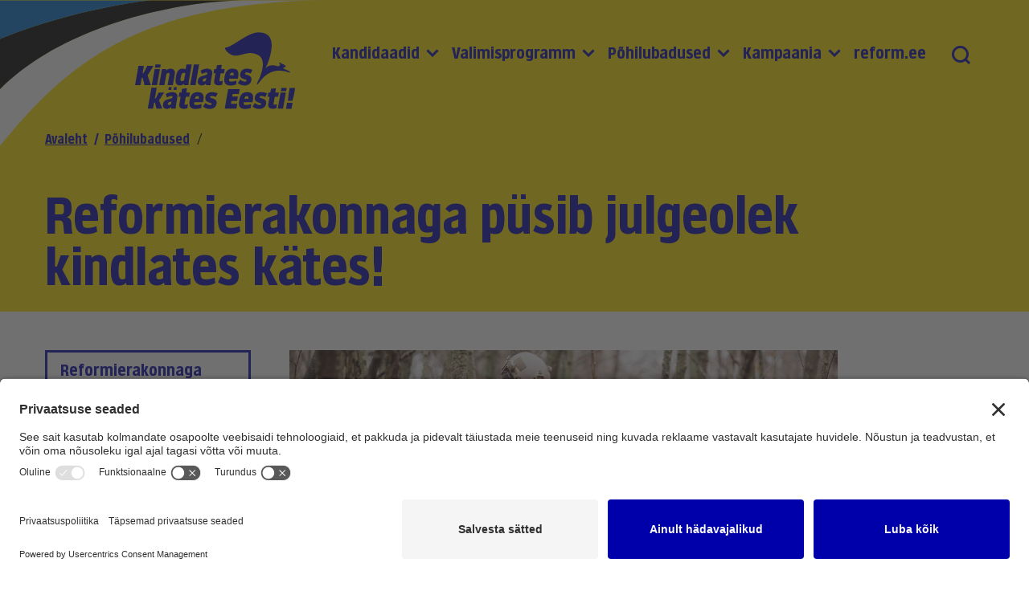

--- FILE ---
content_type: text/html; charset=UTF-8
request_url: https://reform.ee/riigikogu-valimised-2023/pohilubadused/reformierakonnaga-pusib-julgeolek-kindlates-kates/
body_size: 13770
content:
<!DOCTYPE html>
<html lang="et" class="no-js">

<head>
  <meta charset="utf-8" />
  <meta
    name="viewport"
    content="width=device-width, initial-scale=1.0, minimum-scale=1.0, maximum-scale=1.0"
  />
  <meta name="apple-mobile-web-app-capable" content="yes">
  <meta name="apple-mobile-web-app-title" content="Site-name">
  <meta name="apple-mobile-web-app-status-bar-style" content="black">
  <meta name="format-detection" content="telephone=no">

  <link
    rel="apple-touch-icon"
    sizes="76x76"
    href="https://reform.ee/riigikogu-valimised-2023/wp-content/themes/reformierakond/favicon/apple-touch-icon.png"
  >
  <link
    rel="icon"
    type="image/png"
    sizes="32x32"
    href="https://reform.ee/riigikogu-valimised-2023/wp-content/themes/reformierakond/favicon/favicon-32x32.png"
  >
  <link
    rel="icon"
    type="image/png"
    sizes="16x16"
    href="https://reform.ee/riigikogu-valimised-2023/wp-content/themes/reformierakond/favicon/favicon-16x16.png"
  >
  <link
    rel="mask-icon"
    href="https://reform.ee/riigikogu-valimised-2023/wp-content/themes/reformierakond/favicon/safari-pinned-tab.svg"
    color="#5bbad5"
  >
  <link
    rel="shortcut icon"
    type="image/ico"
    href="https://reform.ee/riigikogu-valimised-2023/wp-content/themes/reformierakond/favicon/favicon.ico"
  />
  <meta name="msapplication-TileColor" content="#da532c">
  <meta name="msapplication-config" content="https://reform.ee/riigikogu-valimised-2023/wp-content/themes/reformierakond/favicon/browserconfig.xml">
  <title>Reformierakonnaga püsib julgeolek kindlates kätes! | Reformierakond | Riigikogu valimised 2023</title>

  <meta
    name="keywords"
    content="reformierakond, valimised, riigikogu, kindlates, kätes, eesti, kaja, kallas, kristen, michal, siim, kallas, urmas, paet, hanno, pevkur, meelis, kiili, kalle, laanet, toomas, kivimägi, jürgen, ligi, urmas, klaas, liina, kersna, signe, riisalo, urmas, kruuse, annely, akkermann, karmen, joller, oksana, tandit, luisa, rõivas, igor, schvede"
  >

  <meta name='robots' content='index, follow, max-image-preview:large, max-snippet:-1, max-video-preview:-1' />

	<!-- This site is optimized with the Yoast SEO plugin v26.8 - https://yoast.com/product/yoast-seo-wordpress/ -->
	<meta name="description" content="Valides Riigikogu valimistel Reformierakonda on Eesti kindlates kätes. Kindlates kätes Eesti tähendab kindlates kätes julgeolekut ja liitlassuhteid, toimetulekut, majandust ja ettevõtlust, välispoliitikat, tervishoidu ja kvaliteetset eestikeelset haridust." />
	<link rel="canonical" href="https://reform.ee/riigikogu-valimised-2023/pohilubadused/reformierakonnaga-pusib-julgeolek-kindlates-kates/" />
	<meta property="og:locale" content="et_EE" />
	<meta property="og:type" content="article" />
	<meta property="og:title" content="Reformierakonnaga püsib julgeolek kindlates kätes! | Reformierakond | Riigikogu valimised 2023" />
	<meta property="og:description" content="Valides Riigikogu valimistel Reformierakonda on Eesti kindlates kätes. Kindlates kätes Eesti tähendab kindlates kätes julgeolekut ja liitlassuhteid, toimetulekut, majandust ja ettevõtlust, välispoliitikat, tervishoidu ja kvaliteetset eestikeelset haridust." />
	<meta property="og:url" content="https://reform.ee/riigikogu-valimised-2023/pohilubadused/reformierakonnaga-pusib-julgeolek-kindlates-kates/" />
	<meta property="og:site_name" content="Riigikogu valimised 2023" />
	<meta property="article:publisher" content="https://www.facebook.com/reformierakond" />
	<meta property="article:modified_time" content="2023-01-23T16:30:57+00:00" />
	<meta property="og:image" content="https://reform.ee/riigikogu-valimised-2023/wp-content/uploads/2023/01/Reformierakond-kindlates-kates-julgeolek.jpg" />
	<meta property="og:image:width" content="1200" />
	<meta property="og:image:height" content="630" />
	<meta property="og:image:type" content="image/jpeg" />
	<meta name="twitter:card" content="summary_large_image" />
	<meta name="twitter:title" content="Reformierakonnaga püsib julgeolek kindlates kätes! | Reformierakond | Riigikogu valimised 2023" />
	<meta name="twitter:description" content="Valides Riigikogu valimistel Reformierakonda on Eesti kindlates kätes. Kindlates kätes Eesti tähendab kindlates kätes julgeolekut ja liitlassuhteid, toimetulekut, majandust ja ettevõtlust, välispoliitikat, tervishoidu ja kvaliteetset eestikeelset haridust." />
	<meta name="twitter:image" content="https://reform.ee/riigikogu-valimised-2023/wp-content/uploads/2023/01/Reformierakond-kindlates-kates-julgeolek.jpg" />
	<meta name="twitter:site" content="@reformikad" />
	<meta name="twitter:label1" content="Est. reading time" />
	<meta name="twitter:data1" content="1 minut" />
	<script type="application/ld+json" class="yoast-schema-graph">{"@context":"https://schema.org","@graph":[{"@type":"WebPage","@id":"https://reform.ee/riigikogu-valimised-2023/pohilubadused/reformierakonnaga-pusib-julgeolek-kindlates-kates/","url":"https://reform.ee/riigikogu-valimised-2023/pohilubadused/reformierakonnaga-pusib-julgeolek-kindlates-kates/","name":"Reformierakonnaga püsib julgeolek kindlates kätes! | Reformierakond | Riigikogu valimised 2023","isPartOf":{"@id":"https://reform.ee/riigikogu-valimised-2023/#website"},"primaryImageOfPage":{"@id":"https://reform.ee/riigikogu-valimised-2023/pohilubadused/reformierakonnaga-pusib-julgeolek-kindlates-kates/#primaryimage"},"image":{"@id":"https://reform.ee/riigikogu-valimised-2023/pohilubadused/reformierakonnaga-pusib-julgeolek-kindlates-kates/#primaryimage"},"thumbnailUrl":"https://reform.ee/riigikogu-valimised-2023/wp-content/uploads/2023/01/reformierakond-kindlates-kates-julgeolek.png","datePublished":"2023-01-10T18:39:12+00:00","dateModified":"2023-01-23T16:30:57+00:00","description":"Valides Riigikogu valimistel Reformierakonda on Eesti kindlates kätes. Kindlates kätes Eesti tähendab kindlates kätes julgeolekut ja liitlassuhteid, toimetulekut, majandust ja ettevõtlust, välispoliitikat, tervishoidu ja kvaliteetset eestikeelset haridust.","breadcrumb":{"@id":"https://reform.ee/riigikogu-valimised-2023/pohilubadused/reformierakonnaga-pusib-julgeolek-kindlates-kates/#breadcrumb"},"inLanguage":"et","potentialAction":[{"@type":"ReadAction","target":["https://reform.ee/riigikogu-valimised-2023/pohilubadused/reformierakonnaga-pusib-julgeolek-kindlates-kates/"]}]},{"@type":"ImageObject","inLanguage":"et","@id":"https://reform.ee/riigikogu-valimised-2023/pohilubadused/reformierakonnaga-pusib-julgeolek-kindlates-kates/#primaryimage","url":"https://reform.ee/riigikogu-valimised-2023/wp-content/uploads/2023/01/reformierakond-kindlates-kates-julgeolek.png","contentUrl":"https://reform.ee/riigikogu-valimised-2023/wp-content/uploads/2023/01/reformierakond-kindlates-kates-julgeolek.png","width":1024,"height":512,"caption":"Reformierakond kindlates kates julgeolek"},{"@type":"BreadcrumbList","@id":"https://reform.ee/riigikogu-valimised-2023/pohilubadused/reformierakonnaga-pusib-julgeolek-kindlates-kates/#breadcrumb","itemListElement":[{"@type":"ListItem","position":1,"name":"Avaleht","item":"https://reform.ee/riigikogu-valimised-2023/"},{"@type":"ListItem","position":2,"name":"Põhilubadused","item":"https://reform.ee/riigikogu-valimised-2023/pohilubadused/"},{"@type":"ListItem","position":3,"name":"Reformierakonnaga püsib julgeolek kindlates kätes!"}]},{"@type":"WebSite","@id":"https://reform.ee/riigikogu-valimised-2023/#website","url":"https://reform.ee/riigikogu-valimised-2023/","name":"Riigikogu valimised 2023","description":"Reformierakond","potentialAction":[{"@type":"SearchAction","target":{"@type":"EntryPoint","urlTemplate":"https://reform.ee/riigikogu-valimised-2023/?s={search_term_string}"},"query-input":{"@type":"PropertyValueSpecification","valueRequired":true,"valueName":"search_term_string"}}],"inLanguage":"et"}]}</script>
	<!-- / Yoast SEO plugin. -->


<link rel="alternate" title="oEmbed (JSON)" type="application/json+oembed" href="https://reform.ee/riigikogu-valimised-2023/wp-json/oembed/1.0/embed?url=https%3A%2F%2Freform.ee%2Friigikogu-valimised-2023%2Fpohilubadused%2Freformierakonnaga-pusib-julgeolek-kindlates-kates%2F&#038;lang=et" />
<link rel="alternate" title="oEmbed (XML)" type="text/xml+oembed" href="https://reform.ee/riigikogu-valimised-2023/wp-json/oembed/1.0/embed?url=https%3A%2F%2Freform.ee%2Friigikogu-valimised-2023%2Fpohilubadused%2Freformierakonnaga-pusib-julgeolek-kindlates-kates%2F&#038;format=xml&#038;lang=et" />
<style id='wp-img-auto-sizes-contain-inline-css' type='text/css'>
img:is([sizes=auto i],[sizes^="auto," i]){contain-intrinsic-size:3000px 1500px}
/*# sourceURL=wp-img-auto-sizes-contain-inline-css */
</style>
<style id='wp-emoji-styles-inline-css' type='text/css'>

	img.wp-smiley, img.emoji {
		display: inline !important;
		border: none !important;
		box-shadow: none !important;
		height: 1em !important;
		width: 1em !important;
		margin: 0 0.07em !important;
		vertical-align: -0.1em !important;
		background: none !important;
		padding: 0 !important;
	}
/*# sourceURL=wp-emoji-styles-inline-css */
</style>
<style id='wp-block-library-inline-css' type='text/css'>
:root{--wp-block-synced-color:#7a00df;--wp-block-synced-color--rgb:122,0,223;--wp-bound-block-color:var(--wp-block-synced-color);--wp-editor-canvas-background:#ddd;--wp-admin-theme-color:#007cba;--wp-admin-theme-color--rgb:0,124,186;--wp-admin-theme-color-darker-10:#006ba1;--wp-admin-theme-color-darker-10--rgb:0,107,160.5;--wp-admin-theme-color-darker-20:#005a87;--wp-admin-theme-color-darker-20--rgb:0,90,135;--wp-admin-border-width-focus:2px}@media (min-resolution:192dpi){:root{--wp-admin-border-width-focus:1.5px}}.wp-element-button{cursor:pointer}:root .has-very-light-gray-background-color{background-color:#eee}:root .has-very-dark-gray-background-color{background-color:#313131}:root .has-very-light-gray-color{color:#eee}:root .has-very-dark-gray-color{color:#313131}:root .has-vivid-green-cyan-to-vivid-cyan-blue-gradient-background{background:linear-gradient(135deg,#00d084,#0693e3)}:root .has-purple-crush-gradient-background{background:linear-gradient(135deg,#34e2e4,#4721fb 50%,#ab1dfe)}:root .has-hazy-dawn-gradient-background{background:linear-gradient(135deg,#faaca8,#dad0ec)}:root .has-subdued-olive-gradient-background{background:linear-gradient(135deg,#fafae1,#67a671)}:root .has-atomic-cream-gradient-background{background:linear-gradient(135deg,#fdd79a,#004a59)}:root .has-nightshade-gradient-background{background:linear-gradient(135deg,#330968,#31cdcf)}:root .has-midnight-gradient-background{background:linear-gradient(135deg,#020381,#2874fc)}:root{--wp--preset--font-size--normal:16px;--wp--preset--font-size--huge:42px}.has-regular-font-size{font-size:1em}.has-larger-font-size{font-size:2.625em}.has-normal-font-size{font-size:var(--wp--preset--font-size--normal)}.has-huge-font-size{font-size:var(--wp--preset--font-size--huge)}.has-text-align-center{text-align:center}.has-text-align-left{text-align:left}.has-text-align-right{text-align:right}.has-fit-text{white-space:nowrap!important}#end-resizable-editor-section{display:none}.aligncenter{clear:both}.items-justified-left{justify-content:flex-start}.items-justified-center{justify-content:center}.items-justified-right{justify-content:flex-end}.items-justified-space-between{justify-content:space-between}.screen-reader-text{border:0;clip-path:inset(50%);height:1px;margin:-1px;overflow:hidden;padding:0;position:absolute;width:1px;word-wrap:normal!important}.screen-reader-text:focus{background-color:#ddd;clip-path:none;color:#444;display:block;font-size:1em;height:auto;left:5px;line-height:normal;padding:15px 23px 14px;text-decoration:none;top:5px;width:auto;z-index:100000}html :where(.has-border-color){border-style:solid}html :where([style*=border-top-color]){border-top-style:solid}html :where([style*=border-right-color]){border-right-style:solid}html :where([style*=border-bottom-color]){border-bottom-style:solid}html :where([style*=border-left-color]){border-left-style:solid}html :where([style*=border-width]){border-style:solid}html :where([style*=border-top-width]){border-top-style:solid}html :where([style*=border-right-width]){border-right-style:solid}html :where([style*=border-bottom-width]){border-bottom-style:solid}html :where([style*=border-left-width]){border-left-style:solid}html :where(img[class*=wp-image-]){height:auto;max-width:100%}:where(figure){margin:0 0 1em}html :where(.is-position-sticky){--wp-admin--admin-bar--position-offset:var(--wp-admin--admin-bar--height,0px)}@media screen and (max-width:600px){html :where(.is-position-sticky){--wp-admin--admin-bar--position-offset:0px}}

/*# sourceURL=wp-block-library-inline-css */
</style><style id='wp-block-image-inline-css' type='text/css'>
.wp-block-image>a,.wp-block-image>figure>a{display:inline-block}.wp-block-image img{box-sizing:border-box;height:auto;max-width:100%;vertical-align:bottom}@media not (prefers-reduced-motion){.wp-block-image img.hide{visibility:hidden}.wp-block-image img.show{animation:show-content-image .4s}}.wp-block-image[style*=border-radius] img,.wp-block-image[style*=border-radius]>a{border-radius:inherit}.wp-block-image.has-custom-border img{box-sizing:border-box}.wp-block-image.aligncenter{text-align:center}.wp-block-image.alignfull>a,.wp-block-image.alignwide>a{width:100%}.wp-block-image.alignfull img,.wp-block-image.alignwide img{height:auto;width:100%}.wp-block-image .aligncenter,.wp-block-image .alignleft,.wp-block-image .alignright,.wp-block-image.aligncenter,.wp-block-image.alignleft,.wp-block-image.alignright{display:table}.wp-block-image .aligncenter>figcaption,.wp-block-image .alignleft>figcaption,.wp-block-image .alignright>figcaption,.wp-block-image.aligncenter>figcaption,.wp-block-image.alignleft>figcaption,.wp-block-image.alignright>figcaption{caption-side:bottom;display:table-caption}.wp-block-image .alignleft{float:left;margin:.5em 1em .5em 0}.wp-block-image .alignright{float:right;margin:.5em 0 .5em 1em}.wp-block-image .aligncenter{margin-left:auto;margin-right:auto}.wp-block-image :where(figcaption){margin-bottom:1em;margin-top:.5em}.wp-block-image.is-style-circle-mask img{border-radius:9999px}@supports ((-webkit-mask-image:none) or (mask-image:none)) or (-webkit-mask-image:none){.wp-block-image.is-style-circle-mask img{border-radius:0;-webkit-mask-image:url('data:image/svg+xml;utf8,<svg viewBox="0 0 100 100" xmlns="http://www.w3.org/2000/svg"><circle cx="50" cy="50" r="50"/></svg>');mask-image:url('data:image/svg+xml;utf8,<svg viewBox="0 0 100 100" xmlns="http://www.w3.org/2000/svg"><circle cx="50" cy="50" r="50"/></svg>');mask-mode:alpha;-webkit-mask-position:center;mask-position:center;-webkit-mask-repeat:no-repeat;mask-repeat:no-repeat;-webkit-mask-size:contain;mask-size:contain}}:root :where(.wp-block-image.is-style-rounded img,.wp-block-image .is-style-rounded img){border-radius:9999px}.wp-block-image figure{margin:0}.wp-lightbox-container{display:flex;flex-direction:column;position:relative}.wp-lightbox-container img{cursor:zoom-in}.wp-lightbox-container img:hover+button{opacity:1}.wp-lightbox-container button{align-items:center;backdrop-filter:blur(16px) saturate(180%);background-color:#5a5a5a40;border:none;border-radius:4px;cursor:zoom-in;display:flex;height:20px;justify-content:center;opacity:0;padding:0;position:absolute;right:16px;text-align:center;top:16px;width:20px;z-index:100}@media not (prefers-reduced-motion){.wp-lightbox-container button{transition:opacity .2s ease}}.wp-lightbox-container button:focus-visible{outline:3px auto #5a5a5a40;outline:3px auto -webkit-focus-ring-color;outline-offset:3px}.wp-lightbox-container button:hover{cursor:pointer;opacity:1}.wp-lightbox-container button:focus{opacity:1}.wp-lightbox-container button:focus,.wp-lightbox-container button:hover,.wp-lightbox-container button:not(:hover):not(:active):not(.has-background){background-color:#5a5a5a40;border:none}.wp-lightbox-overlay{box-sizing:border-box;cursor:zoom-out;height:100vh;left:0;overflow:hidden;position:fixed;top:0;visibility:hidden;width:100%;z-index:100000}.wp-lightbox-overlay .close-button{align-items:center;cursor:pointer;display:flex;justify-content:center;min-height:40px;min-width:40px;padding:0;position:absolute;right:calc(env(safe-area-inset-right) + 16px);top:calc(env(safe-area-inset-top) + 16px);z-index:5000000}.wp-lightbox-overlay .close-button:focus,.wp-lightbox-overlay .close-button:hover,.wp-lightbox-overlay .close-button:not(:hover):not(:active):not(.has-background){background:none;border:none}.wp-lightbox-overlay .lightbox-image-container{height:var(--wp--lightbox-container-height);left:50%;overflow:hidden;position:absolute;top:50%;transform:translate(-50%,-50%);transform-origin:top left;width:var(--wp--lightbox-container-width);z-index:9999999999}.wp-lightbox-overlay .wp-block-image{align-items:center;box-sizing:border-box;display:flex;height:100%;justify-content:center;margin:0;position:relative;transform-origin:0 0;width:100%;z-index:3000000}.wp-lightbox-overlay .wp-block-image img{height:var(--wp--lightbox-image-height);min-height:var(--wp--lightbox-image-height);min-width:var(--wp--lightbox-image-width);width:var(--wp--lightbox-image-width)}.wp-lightbox-overlay .wp-block-image figcaption{display:none}.wp-lightbox-overlay button{background:none;border:none}.wp-lightbox-overlay .scrim{background-color:#fff;height:100%;opacity:.9;position:absolute;width:100%;z-index:2000000}.wp-lightbox-overlay.active{visibility:visible}@media not (prefers-reduced-motion){.wp-lightbox-overlay.active{animation:turn-on-visibility .25s both}.wp-lightbox-overlay.active img{animation:turn-on-visibility .35s both}.wp-lightbox-overlay.show-closing-animation:not(.active){animation:turn-off-visibility .35s both}.wp-lightbox-overlay.show-closing-animation:not(.active) img{animation:turn-off-visibility .25s both}.wp-lightbox-overlay.zoom.active{animation:none;opacity:1;visibility:visible}.wp-lightbox-overlay.zoom.active .lightbox-image-container{animation:lightbox-zoom-in .4s}.wp-lightbox-overlay.zoom.active .lightbox-image-container img{animation:none}.wp-lightbox-overlay.zoom.active .scrim{animation:turn-on-visibility .4s forwards}.wp-lightbox-overlay.zoom.show-closing-animation:not(.active){animation:none}.wp-lightbox-overlay.zoom.show-closing-animation:not(.active) .lightbox-image-container{animation:lightbox-zoom-out .4s}.wp-lightbox-overlay.zoom.show-closing-animation:not(.active) .lightbox-image-container img{animation:none}.wp-lightbox-overlay.zoom.show-closing-animation:not(.active) .scrim{animation:turn-off-visibility .4s forwards}}@keyframes show-content-image{0%{visibility:hidden}99%{visibility:hidden}to{visibility:visible}}@keyframes turn-on-visibility{0%{opacity:0}to{opacity:1}}@keyframes turn-off-visibility{0%{opacity:1;visibility:visible}99%{opacity:0;visibility:visible}to{opacity:0;visibility:hidden}}@keyframes lightbox-zoom-in{0%{transform:translate(calc((-100vw + var(--wp--lightbox-scrollbar-width))/2 + var(--wp--lightbox-initial-left-position)),calc(-50vh + var(--wp--lightbox-initial-top-position))) scale(var(--wp--lightbox-scale))}to{transform:translate(-50%,-50%) scale(1)}}@keyframes lightbox-zoom-out{0%{transform:translate(-50%,-50%) scale(1);visibility:visible}99%{visibility:visible}to{transform:translate(calc((-100vw + var(--wp--lightbox-scrollbar-width))/2 + var(--wp--lightbox-initial-left-position)),calc(-50vh + var(--wp--lightbox-initial-top-position))) scale(var(--wp--lightbox-scale));visibility:hidden}}
/*# sourceURL=https://reform.ee/riigikogu-valimised-2023/wp-includes/blocks/image/style.min.css */
</style>
<style id='wp-block-paragraph-inline-css' type='text/css'>
.is-small-text{font-size:.875em}.is-regular-text{font-size:1em}.is-large-text{font-size:2.25em}.is-larger-text{font-size:3em}.has-drop-cap:not(:focus):first-letter{float:left;font-size:8.4em;font-style:normal;font-weight:100;line-height:.68;margin:.05em .1em 0 0;text-transform:uppercase}body.rtl .has-drop-cap:not(:focus):first-letter{float:none;margin-left:.1em}p.has-drop-cap.has-background{overflow:hidden}:root :where(p.has-background){padding:1.25em 2.375em}:where(p.has-text-color:not(.has-link-color)) a{color:inherit}p.has-text-align-left[style*="writing-mode:vertical-lr"],p.has-text-align-right[style*="writing-mode:vertical-rl"]{rotate:180deg}
/*# sourceURL=https://reform.ee/riigikogu-valimised-2023/wp-includes/blocks/paragraph/style.min.css */
</style>
<style id='global-styles-inline-css' type='text/css'>
:root{--wp--preset--aspect-ratio--square: 1;--wp--preset--aspect-ratio--4-3: 4/3;--wp--preset--aspect-ratio--3-4: 3/4;--wp--preset--aspect-ratio--3-2: 3/2;--wp--preset--aspect-ratio--2-3: 2/3;--wp--preset--aspect-ratio--16-9: 16/9;--wp--preset--aspect-ratio--9-16: 9/16;--wp--preset--color--black: #000000;--wp--preset--color--cyan-bluish-gray: #abb8c3;--wp--preset--color--white: #ffffff;--wp--preset--color--pale-pink: #f78da7;--wp--preset--color--vivid-red: #cf2e2e;--wp--preset--color--luminous-vivid-orange: #ff6900;--wp--preset--color--luminous-vivid-amber: #fcb900;--wp--preset--color--light-green-cyan: #7bdcb5;--wp--preset--color--vivid-green-cyan: #00d084;--wp--preset--color--pale-cyan-blue: #8ed1fc;--wp--preset--color--vivid-cyan-blue: #0693e3;--wp--preset--color--vivid-purple: #9b51e0;--wp--preset--gradient--vivid-cyan-blue-to-vivid-purple: linear-gradient(135deg,rgb(6,147,227) 0%,rgb(155,81,224) 100%);--wp--preset--gradient--light-green-cyan-to-vivid-green-cyan: linear-gradient(135deg,rgb(122,220,180) 0%,rgb(0,208,130) 100%);--wp--preset--gradient--luminous-vivid-amber-to-luminous-vivid-orange: linear-gradient(135deg,rgb(252,185,0) 0%,rgb(255,105,0) 100%);--wp--preset--gradient--luminous-vivid-orange-to-vivid-red: linear-gradient(135deg,rgb(255,105,0) 0%,rgb(207,46,46) 100%);--wp--preset--gradient--very-light-gray-to-cyan-bluish-gray: linear-gradient(135deg,rgb(238,238,238) 0%,rgb(169,184,195) 100%);--wp--preset--gradient--cool-to-warm-spectrum: linear-gradient(135deg,rgb(74,234,220) 0%,rgb(151,120,209) 20%,rgb(207,42,186) 40%,rgb(238,44,130) 60%,rgb(251,105,98) 80%,rgb(254,248,76) 100%);--wp--preset--gradient--blush-light-purple: linear-gradient(135deg,rgb(255,206,236) 0%,rgb(152,150,240) 100%);--wp--preset--gradient--blush-bordeaux: linear-gradient(135deg,rgb(254,205,165) 0%,rgb(254,45,45) 50%,rgb(107,0,62) 100%);--wp--preset--gradient--luminous-dusk: linear-gradient(135deg,rgb(255,203,112) 0%,rgb(199,81,192) 50%,rgb(65,88,208) 100%);--wp--preset--gradient--pale-ocean: linear-gradient(135deg,rgb(255,245,203) 0%,rgb(182,227,212) 50%,rgb(51,167,181) 100%);--wp--preset--gradient--electric-grass: linear-gradient(135deg,rgb(202,248,128) 0%,rgb(113,206,126) 100%);--wp--preset--gradient--midnight: linear-gradient(135deg,rgb(2,3,129) 0%,rgb(40,116,252) 100%);--wp--preset--font-size--small: 13px;--wp--preset--font-size--medium: 20px;--wp--preset--font-size--large: 36px;--wp--preset--font-size--x-large: 42px;--wp--preset--spacing--20: 0.44rem;--wp--preset--spacing--30: 0.67rem;--wp--preset--spacing--40: 1rem;--wp--preset--spacing--50: 1.5rem;--wp--preset--spacing--60: 2.25rem;--wp--preset--spacing--70: 3.38rem;--wp--preset--spacing--80: 5.06rem;--wp--preset--shadow--natural: 6px 6px 9px rgba(0, 0, 0, 0.2);--wp--preset--shadow--deep: 12px 12px 50px rgba(0, 0, 0, 0.4);--wp--preset--shadow--sharp: 6px 6px 0px rgba(0, 0, 0, 0.2);--wp--preset--shadow--outlined: 6px 6px 0px -3px rgb(255, 255, 255), 6px 6px rgb(0, 0, 0);--wp--preset--shadow--crisp: 6px 6px 0px rgb(0, 0, 0);}:where(.is-layout-flex){gap: 0.5em;}:where(.is-layout-grid){gap: 0.5em;}body .is-layout-flex{display: flex;}.is-layout-flex{flex-wrap: wrap;align-items: center;}.is-layout-flex > :is(*, div){margin: 0;}body .is-layout-grid{display: grid;}.is-layout-grid > :is(*, div){margin: 0;}:where(.wp-block-columns.is-layout-flex){gap: 2em;}:where(.wp-block-columns.is-layout-grid){gap: 2em;}:where(.wp-block-post-template.is-layout-flex){gap: 1.25em;}:where(.wp-block-post-template.is-layout-grid){gap: 1.25em;}.has-black-color{color: var(--wp--preset--color--black) !important;}.has-cyan-bluish-gray-color{color: var(--wp--preset--color--cyan-bluish-gray) !important;}.has-white-color{color: var(--wp--preset--color--white) !important;}.has-pale-pink-color{color: var(--wp--preset--color--pale-pink) !important;}.has-vivid-red-color{color: var(--wp--preset--color--vivid-red) !important;}.has-luminous-vivid-orange-color{color: var(--wp--preset--color--luminous-vivid-orange) !important;}.has-luminous-vivid-amber-color{color: var(--wp--preset--color--luminous-vivid-amber) !important;}.has-light-green-cyan-color{color: var(--wp--preset--color--light-green-cyan) !important;}.has-vivid-green-cyan-color{color: var(--wp--preset--color--vivid-green-cyan) !important;}.has-pale-cyan-blue-color{color: var(--wp--preset--color--pale-cyan-blue) !important;}.has-vivid-cyan-blue-color{color: var(--wp--preset--color--vivid-cyan-blue) !important;}.has-vivid-purple-color{color: var(--wp--preset--color--vivid-purple) !important;}.has-black-background-color{background-color: var(--wp--preset--color--black) !important;}.has-cyan-bluish-gray-background-color{background-color: var(--wp--preset--color--cyan-bluish-gray) !important;}.has-white-background-color{background-color: var(--wp--preset--color--white) !important;}.has-pale-pink-background-color{background-color: var(--wp--preset--color--pale-pink) !important;}.has-vivid-red-background-color{background-color: var(--wp--preset--color--vivid-red) !important;}.has-luminous-vivid-orange-background-color{background-color: var(--wp--preset--color--luminous-vivid-orange) !important;}.has-luminous-vivid-amber-background-color{background-color: var(--wp--preset--color--luminous-vivid-amber) !important;}.has-light-green-cyan-background-color{background-color: var(--wp--preset--color--light-green-cyan) !important;}.has-vivid-green-cyan-background-color{background-color: var(--wp--preset--color--vivid-green-cyan) !important;}.has-pale-cyan-blue-background-color{background-color: var(--wp--preset--color--pale-cyan-blue) !important;}.has-vivid-cyan-blue-background-color{background-color: var(--wp--preset--color--vivid-cyan-blue) !important;}.has-vivid-purple-background-color{background-color: var(--wp--preset--color--vivid-purple) !important;}.has-black-border-color{border-color: var(--wp--preset--color--black) !important;}.has-cyan-bluish-gray-border-color{border-color: var(--wp--preset--color--cyan-bluish-gray) !important;}.has-white-border-color{border-color: var(--wp--preset--color--white) !important;}.has-pale-pink-border-color{border-color: var(--wp--preset--color--pale-pink) !important;}.has-vivid-red-border-color{border-color: var(--wp--preset--color--vivid-red) !important;}.has-luminous-vivid-orange-border-color{border-color: var(--wp--preset--color--luminous-vivid-orange) !important;}.has-luminous-vivid-amber-border-color{border-color: var(--wp--preset--color--luminous-vivid-amber) !important;}.has-light-green-cyan-border-color{border-color: var(--wp--preset--color--light-green-cyan) !important;}.has-vivid-green-cyan-border-color{border-color: var(--wp--preset--color--vivid-green-cyan) !important;}.has-pale-cyan-blue-border-color{border-color: var(--wp--preset--color--pale-cyan-blue) !important;}.has-vivid-cyan-blue-border-color{border-color: var(--wp--preset--color--vivid-cyan-blue) !important;}.has-vivid-purple-border-color{border-color: var(--wp--preset--color--vivid-purple) !important;}.has-vivid-cyan-blue-to-vivid-purple-gradient-background{background: var(--wp--preset--gradient--vivid-cyan-blue-to-vivid-purple) !important;}.has-light-green-cyan-to-vivid-green-cyan-gradient-background{background: var(--wp--preset--gradient--light-green-cyan-to-vivid-green-cyan) !important;}.has-luminous-vivid-amber-to-luminous-vivid-orange-gradient-background{background: var(--wp--preset--gradient--luminous-vivid-amber-to-luminous-vivid-orange) !important;}.has-luminous-vivid-orange-to-vivid-red-gradient-background{background: var(--wp--preset--gradient--luminous-vivid-orange-to-vivid-red) !important;}.has-very-light-gray-to-cyan-bluish-gray-gradient-background{background: var(--wp--preset--gradient--very-light-gray-to-cyan-bluish-gray) !important;}.has-cool-to-warm-spectrum-gradient-background{background: var(--wp--preset--gradient--cool-to-warm-spectrum) !important;}.has-blush-light-purple-gradient-background{background: var(--wp--preset--gradient--blush-light-purple) !important;}.has-blush-bordeaux-gradient-background{background: var(--wp--preset--gradient--blush-bordeaux) !important;}.has-luminous-dusk-gradient-background{background: var(--wp--preset--gradient--luminous-dusk) !important;}.has-pale-ocean-gradient-background{background: var(--wp--preset--gradient--pale-ocean) !important;}.has-electric-grass-gradient-background{background: var(--wp--preset--gradient--electric-grass) !important;}.has-midnight-gradient-background{background: var(--wp--preset--gradient--midnight) !important;}.has-small-font-size{font-size: var(--wp--preset--font-size--small) !important;}.has-medium-font-size{font-size: var(--wp--preset--font-size--medium) !important;}.has-large-font-size{font-size: var(--wp--preset--font-size--large) !important;}.has-x-large-font-size{font-size: var(--wp--preset--font-size--x-large) !important;}
/*# sourceURL=global-styles-inline-css */
</style>

<style id='classic-theme-styles-inline-css' type='text/css'>
/*! This file is auto-generated */
.wp-block-button__link{color:#fff;background-color:#32373c;border-radius:9999px;box-shadow:none;text-decoration:none;padding:calc(.667em + 2px) calc(1.333em + 2px);font-size:1.125em}.wp-block-file__button{background:#32373c;color:#fff;text-decoration:none}
/*# sourceURL=/wp-includes/css/classic-themes.min.css */
</style>
<link rel='stylesheet' id='baguettebox-css-css' href='https://reform.ee/riigikogu-valimised-2023/wp-content/plugins/gallery-block-lightbox/dist/baguetteBox.min.css?ver=1.12.0' type='text/css' media='all' />
<link rel='stylesheet' id='theme-css-css' href='https://reform.ee/riigikogu-valimised-2023/wp-content/themes/reformierakond/assets/css/main.css?ver=1675082103' type='text/css' media='all' />
<script type="text/javascript" src="https://reform.ee/riigikogu-valimised-2023/wp-content/themes/reformierakond/assets/js/jquery.min.js?ver=null" id="jquery-js"></script>
<link rel="https://api.w.org/" href="https://reform.ee/riigikogu-valimised-2023/wp-json/" /><link rel="alternate" title="JSON" type="application/json" href="https://reform.ee/riigikogu-valimised-2023/wp-json/wp/v2/pages/3373" /><link rel="EditURI" type="application/rsd+xml" title="RSD" href="https://reform.ee/riigikogu-valimised-2023/xmlrpc.php?rsd" />
<meta name="generator" content="WordPress 6.9" />
<link rel='shortlink' href='https://reform.ee/riigikogu-valimised-2023/?p=3373' />
<link rel="preload" href="https://reform.ee/riigikogu-valimised-2023/wp-content/themes/reformierakond/assets/fonts/verbatim-regular.woff2" as="font" crossorigin="anonymous"><link rel="canonical" href="https://reform.ee/riigikogu-valimised-2023/pohilubadused/reformierakonnaga-pusib-julgeolek-kindlates-kates/" />  <!-- Google Tag Manager -->
  <script>(function (w, d, s, l, i) {
    w[l] = w[l] || []
    w[l].push({
      'gtm.start':
        new Date().getTime(), event: 'gtm.js'
    })
    var f = d.getElementsByTagName(s)[0],
      j = d.createElement(s), dl = l != 'dataLayer' ? '&l=' + l : ''
    j.async = true
    j.src =
      'https://www.googletagmanager.com/gtm.js?id=' + i + dl
    f.parentNode.insertBefore(j, f)
  })(window, document, 'script', 'dataLayer', 'GTM-MLR4CM4')</script>
  <!-- End Google Tag Manager -->

<script id="usercentrics-cmp" src="https://app.usercentrics.eu/browser-ui/latest/loader.js" data-settings-id="gFPdqvke9" async></script>
  <script type="text/javascript">
    // create dataLayer
    window.dataLayer = window.dataLayer || [];
    function gtag() {
      dataLayer.push(arguments);
    }

    // set „denied" as default for both ad and analytics storage,
    gtag("consent", "default", {
      ad_storage: "denied",
      analytics_storage: "denied",
      wait_for_update: 2000 // milliseconds to wait for update
    });

    // Enable ads data redaction by default [optional]
    gtag("set", "ads_data_redaction", true);
  </script>
	
  <style type="text/css" id="wp-custom-css">
  span.wpcf7-list-item {
    display: block;
  }
  </style>
</head>

<body>

<!-- Google Tag Manager (noscript) -->
<noscript>
  <iframe
    src=https://www.googletagmanager.com/ns.html?id=GTM-MLR4CM4
    height="0" width="0" style="display:none;visibility:hidden"
  ></iframe>
</noscript>
<!-- End Google Tag Manager (noscript) -->

<header class="header header--variant">
  <div class="header-container">
    <div class="header__logo" style="display: block;">
            <a
        href="https://reform.ee/riigikogu-valimised-2023/"
        target="_self"
      >
                  <h1>Riigikogu valimised 2023</h1>
          <img src="https://reform.ee/riigikogu-valimised-2023/wp-content/uploads/2022/10/slogan.svg" alt="Kindlates kätes Eesti!">
              </a>
    </div>

    <div class="header__menu-wrap">
      <div class="header__menu search-closed pr-16">
        <div class="mobile-back-btn border-b-2 border-gray-100 pb-4">
          <div class="btn btn--link btn--lg w-full">
            <span class="custom-icon-i-chevron-s -scale-x-100"></span>
            Tagasi          </div>
        </div>
        <div class="menu-main-menu-container"><ul id="menu-main-menu" class="menu"><li id="menu-item-511" class="prevent regions menu-item menu-item-type-custom menu-item-object-custom menu-item-has-children menu-item-511"><a href="#">Kandidaadid</a>
<ul class="sub-menu">
	<li id="menu-item-510" class="menu-item menu-item-type-post_type menu-item-object-ringkonnad menu-item-510"><a href="https://reform.ee/riigikogu-valimised-2023/haabersti-pohja-tallinn-ja-kristiine/">Haabersti, Põhja-Tallinn ja Kristiine</a></li>
	<li id="menu-item-572" class="menu-item menu-item-type-post_type menu-item-object-ringkonnad menu-item-572"><a href="https://reform.ee/riigikogu-valimised-2023/kesklinn-lasnamae-ja-pirita/">Kesklinn, Lasnamäe ja Pirita</a></li>
	<li id="menu-item-573" class="menu-item menu-item-type-post_type menu-item-object-ringkonnad menu-item-573"><a href="https://reform.ee/riigikogu-valimised-2023/mustamae-ja-nomme/">Mustamäe ja Nõmme</a></li>
	<li id="menu-item-574" class="menu-item menu-item-type-post_type menu-item-object-ringkonnad menu-item-574"><a href="https://reform.ee/riigikogu-valimised-2023/harju-ja-raplamaa/">Harju- ja Raplamaa</a></li>
	<li id="menu-item-575" class="menu-item menu-item-type-post_type menu-item-object-ringkonnad menu-item-575"><a href="https://reform.ee/riigikogu-valimised-2023/hiiu-laane-ja-saaremaa/">Hiiu-, Lääne- ja Saaremaa</a></li>
	<li id="menu-item-576" class="menu-item menu-item-type-post_type menu-item-object-ringkonnad menu-item-576"><a href="https://reform.ee/riigikogu-valimised-2023/laane-virumaa/">Lääne-Virumaa</a></li>
	<li id="menu-item-577" class="menu-item menu-item-type-post_type menu-item-object-ringkonnad menu-item-577"><a href="https://reform.ee/riigikogu-valimised-2023/ida-virumaa/">Ida-Virumaa</a></li>
	<li id="menu-item-578" class="menu-item menu-item-type-post_type menu-item-object-ringkonnad menu-item-578"><a href="https://reform.ee/riigikogu-valimised-2023/jarva-ja-viljandimaa/">Järva- ja Viljandimaa</a></li>
	<li id="menu-item-579" class="menu-item menu-item-type-post_type menu-item-object-ringkonnad menu-item-579"><a href="https://reform.ee/riigikogu-valimised-2023/jogeva-ja-tartumaa/">Jõgeva- ja Tartumaa</a></li>
	<li id="menu-item-580" class="menu-item menu-item-type-post_type menu-item-object-ringkonnad menu-item-580"><a href="https://reform.ee/riigikogu-valimised-2023/tartu-linn/">Tartu linn</a></li>
	<li id="menu-item-581" class="menu-item menu-item-type-post_type menu-item-object-ringkonnad menu-item-581"><a href="https://reform.ee/riigikogu-valimised-2023/voru-valga-ja-polvamaa/">Võru-, Valga- ja Põlvamaa</a></li>
	<li id="menu-item-582" class="menu-item menu-item-type-post_type menu-item-object-ringkonnad menu-item-582"><a href="https://reform.ee/riigikogu-valimised-2023/parnumaa/">Pärnumaa</a></li>
	<li id="menu-item-512" class="menu-item menu-item-type-post_type menu-item-object-page menu-item-512"><a href="https://reform.ee/riigikogu-valimised-2023/uldnimekiri/">Üldnimekiri</a></li>
</ul>
</li>
<li id="menu-item-3679" class="menu-item menu-item-type-post_type menu-item-object-page menu-item-has-children menu-item-3679"><a href="https://reform.ee/riigikogu-valimised-2023/valimisprogramm/">Valimisprogramm</a>
<ul class="sub-menu">
	<li id="menu-item-3680" class="menu-item menu-item-type-post_type menu-item-object-page menu-item-3680"><a href="https://reform.ee/riigikogu-valimised-2023/valimisprogramm/kindlates-kates-eesti/">Kindlates kätes Eesti</a></li>
	<li id="menu-item-3681" class="menu-item menu-item-type-post_type menu-item-object-page menu-item-3681"><a href="https://reform.ee/riigikogu-valimised-2023/valimisprogramm/julgeolek-ja-riigikaitse/">Julgeolek ja riigikaitse</a></li>
	<li id="menu-item-3682" class="menu-item menu-item-type-post_type menu-item-object-page menu-item-3682"><a href="https://reform.ee/riigikogu-valimised-2023/valimisprogramm/energeetika/">Energeetika</a></li>
	<li id="menu-item-3683" class="menu-item menu-item-type-post_type menu-item-object-page menu-item-3683"><a href="https://reform.ee/riigikogu-valimised-2023/valimisprogramm/majandus-ja-rahandus/">Majandus ja rahandus</a></li>
	<li id="menu-item-3684" class="menu-item menu-item-type-post_type menu-item-object-page menu-item-3684"><a href="https://reform.ee/riigikogu-valimised-2023/valimisprogramm/haridus-ja-noored/">Haridus ja noored</a></li>
	<li id="menu-item-3685" class="menu-item menu-item-type-post_type menu-item-object-page menu-item-3685"><a href="https://reform.ee/riigikogu-valimised-2023/valimisprogramm/kultuur-ja-sport/">Kultuur ja sport</a></li>
	<li id="menu-item-3686" class="menu-item menu-item-type-post_type menu-item-object-page menu-item-3686"><a href="https://reform.ee/riigikogu-valimised-2023/valimisprogramm/sotsiaalpoliitika-ja-tervishoid/">Sotsiaalpoliitika ja tervishoid</a></li>
	<li id="menu-item-3687" class="menu-item menu-item-type-post_type menu-item-object-page menu-item-3687"><a href="https://reform.ee/riigikogu-valimised-2023/valimisprogramm/kestlik-eesti/">Kestlik Eesti</a></li>
	<li id="menu-item-3688" class="menu-item menu-item-type-post_type menu-item-object-page menu-item-3688"><a href="https://reform.ee/riigikogu-valimised-2023/valimisprogramm/maaelu/">Maaelu</a></li>
	<li id="menu-item-3689" class="menu-item menu-item-type-post_type menu-item-object-page menu-item-3689"><a href="https://reform.ee/riigikogu-valimised-2023/valimisprogramm/regionaalpoliitika/">Regionaalpoliitika</a></li>
	<li id="menu-item-3690" class="menu-item menu-item-type-post_type menu-item-object-page menu-item-3690"><a href="https://reform.ee/riigikogu-valimised-2023/valimisprogramm/demokraatia/">Demokraatia</a></li>
</ul>
</li>
<li id="menu-item-3678" class="menu-item menu-item-type-post_type menu-item-object-page current-page-ancestor current-menu-ancestor current-menu-parent current-page-parent current_page_parent current_page_ancestor menu-item-has-children menu-item-3678"><a href="https://reform.ee/riigikogu-valimised-2023/pohilubadused/">Põhilubadused</a>
<ul class="sub-menu">
	<li id="menu-item-3694" class="menu-item menu-item-type-post_type menu-item-object-page current-menu-item page_item page-item-3373 current_page_item menu-item-3694"><a href="https://reform.ee/riigikogu-valimised-2023/pohilubadused/reformierakonnaga-pusib-julgeolek-kindlates-kates/" aria-current="page">Kindlates kätes julgeolek!</a></li>
	<li id="menu-item-3693" class="menu-item menu-item-type-post_type menu-item-object-page menu-item-3693"><a href="https://reform.ee/riigikogu-valimised-2023/pohilubadused/reformierakonnaga-pusib-majandus-kindlates-kates/">Kindlates kätes majandus!</a></li>
	<li id="menu-item-3692" class="menu-item menu-item-type-post_type menu-item-object-page menu-item-3692"><a href="https://reform.ee/riigikogu-valimised-2023/pohilubadused/reformierakonnaga-pusib-haridus-kindlates-kates/">Kindlates kätes haridus!</a></li>
	<li id="menu-item-3691" class="menu-item menu-item-type-post_type menu-item-object-page menu-item-3691"><a href="https://reform.ee/riigikogu-valimised-2023/pohilubadused/reformierakonnaga-pusib-vanaduspolv-kindlates-kates/">Kindlates kätes vanaduspõlv!</a></li>
</ul>
</li>
<li id="menu-item-3677" class="menu-item menu-item-type-post_type menu-item-object-page menu-item-has-children menu-item-3677"><a href="https://reform.ee/riigikogu-valimised-2023/kampaania/">Kampaania</a>
<ul class="sub-menu">
	<li id="menu-item-3695" class="menu-item menu-item-type-post_type menu-item-object-page menu-item-3695"><a href="https://reform.ee/riigikogu-valimised-2023/kampaania-lugu/">Kampaania lugu</a></li>
	<li id="menu-item-4010" class="menu-item menu-item-type-post_type menu-item-object-page menu-item-4010"><a href="https://reform.ee/riigikogu-valimised-2023/teleklipid/">Teleklipid</a></li>
	<li id="menu-item-4826" class="menu-item menu-item-type-post_type menu-item-object-page menu-item-4826"><a href="https://reform.ee/riigikogu-valimised-2023/bussituur/">Bussituur</a></li>
	<li id="menu-item-3698" class="menu-item menu-item-type-post_type menu-item-object-page menu-item-3698"><a href="https://reform.ee/riigikogu-valimised-2023/tulumaks/">Tulumaks</a></li>
	<li id="menu-item-3746" class="menu-item menu-item-type-post_type menu-item-object-page menu-item-3746"><a href="https://reform.ee/riigikogu-valimised-2023/reformierakonna-julgeolekutuur/">Julgeolekutuur</a></li>
	<li id="menu-item-3696" class="menu-item menu-item-type-post_type menu-item-object-page menu-item-3696"><a href="https://reform.ee/riigikogu-valimised-2023/viktoriin/">Pähklipureja viktoriin</a></li>
</ul>
</li>
<li id="menu-item-8" class="menu-item menu-item-type-custom menu-item-object-custom menu-item-8"><a target="_blank" href="https://reform.ee">reform.ee</a></li>
</ul></div>
                  <div class="header-search">
            
<form
  role="search"
  method="get"
  autocomplete="off"
  class="input-search-wrap"
  action="https://reform.ee/riigikogu-valimised-2023/"
>
  <div class="custom-icon-i-search-m w-6 h-6 text-2xl text-primary leading-none"></div>

  <input type="hidden" name="post_type" value="">

  <div class="search-clear"></div>

  <input
    type="search"
    value=""
    name="s"
    placeholder="Otsi kandidaati või ringkonda"
    class="input-search"
    autocomplete="off"
    required
  >

  <div class="search-results">
    <div class="results"></div>

    <div class="p-6 hidden">
      Tulemusi ei leitud    </div>

    <div class="flex justify-end p-6">
      <a href="./?s=" class="show-all btn btn--link">
        Vaata kõiki otsingutulemusi        (
        <span class="total"></span>
        )
        <span class="custom-icon-i-chevron-s"></span>
      </a>
    </div>

  </div>
</form>
            <button class="header-search__toggle"></button>
          </div>
        
        <div class="lg:hidden w-full mb-8">
          <div class="no-dropdown">
<form
  role="search"
  method="get"
  autocomplete="off"
  class="input-search-wrap"
  action="https://reform.ee/riigikogu-valimised-2023/"
>
  <div class="custom-icon-i-search-m w-6 h-6 text-2xl text-primary leading-none"></div>

  <input type="hidden" name="post_type" value="">

  <div class="search-clear"></div>

  <input
    type="search"
    value=""
    name="s"
    placeholder="Otsi kandidaati või ringkonda"
    class="input-search"
    autocomplete="off"
    required
  >

  <div class="search-results">
    <div class="results"></div>

    <div class="p-6 hidden">
      Tulemusi ei leitud    </div>

    <div class="flex justify-end p-6">
      <a href="./?s=" class="show-all btn btn--link">
        Vaata kõiki otsingutulemusi        (
        <span class="total"></span>
        )
        <span class="custom-icon-i-chevron-s"></span>
      </a>
    </div>

  </div>
</form>
</div>
        </div>
      </div>

      <button class="header__menu-button"></button>
    </div>
  </div>
</header>

  
<div
  class="hero hero--variant hero--no-title"
>
  <div class="container">

    <div class="content-container">
      <div class="hero-container">
        <div class="flex flex-col flex-1 max-w-screen-xl xl:pr-6">
          <div id="breadcrumbs"><a href="https://reform.ee/riigikogu-valimised-2023/" rel="v:url" property="v:title">Avaleht</a><span>&nbsp;&nbsp;/&nbsp;&nbsp;</span><span typeof="v:Breadcrumb"><a rel="v:url" property="v:title" href="https://reform.ee/riigikogu-valimised-2023/pohilubadused/">Põhilubadused</a></span>&nbsp;&nbsp;/&nbsp;&nbsp;</div>
          
          <div class="hero-title flex items-center">
                          <h1>Reformierakonnaga püsib julgeolek kindlates kätes!</h1>
                      </div>

                  </div>

        <div class="relative mx-auto xl:mx-0">
                    <a
            href="https://reform.ee/riigikogu-valimised-2023/"
            target="_self"
            class="hero-subtitle absolute top-0 right-0"
          >
            
                          <h3>Riigikogu Valimised 2023</h3>
            
                      </a>
        
                  </div>
      </div>
    </div>

  </div>
</div>


  <div class="container lg:py-12">
    <div class="content-container text-content text-content--narrow">
                      <div class="flex flex-wrap -mx-6 ">
                      <div class="w-full lg:w-1/4 px-6">
              <div class="list-nav my-8 lg:my-0">
                <div class="list-nav__active">Reformierakonnaga püsib julgeolek kindlates kätes!</div>
                <ul>
                  <li class="page_item page-item-3373 current_page_item"><a href="https://reform.ee/riigikogu-valimised-2023/pohilubadused/reformierakonnaga-pusib-julgeolek-kindlates-kates/" aria-current="page">Reformierakonnaga püsib julgeolek kindlates kätes!</a></li>
<li class="page_item page-item-3396"><a href="https://reform.ee/riigikogu-valimised-2023/pohilubadused/reformierakonnaga-pusib-majandus-kindlates-kates/">Reformierakonnaga püsib majandus kindlates kätes!</a></li>
<li class="page_item page-item-3416"><a href="https://reform.ee/riigikogu-valimised-2023/pohilubadused/reformierakonnaga-pusib-haridus-kindlates-kates/">Reformierakonnaga püsib haridus kindlates kätes!</a></li>
<li class="page_item page-item-3419"><a href="https://reform.ee/riigikogu-valimised-2023/pohilubadused/reformierakonnaga-pusib-vanaduspolv-kindlates-kates/">Reformierakonnaga püsib vanaduspõlv kindlates kätes!</a></li>
                </ul>
              </div>
            </div>
          
          <div class="w-full lg:w-3/4 xl:w-3/5 px-6 mb-12">
            
<figure class="wp-block-image size-full"><img fetchpriority="high" decoding="async" width="1024" height="512" src="https://reform.ee/riigikogu-valimised-2023/wp-content/uploads/2023/01/reformierakond-kindlates-kates-julgeolek.png" alt="" class="wp-image-3394" srcset="https://reform.ee/riigikogu-valimised-2023/wp-content/uploads/2023/01/reformierakond-kindlates-kates-julgeolek.png 1024w, https://reform.ee/riigikogu-valimised-2023/wp-content/uploads/2023/01/reformierakond-kindlates-kates-julgeolek-300x150.png 300w, https://reform.ee/riigikogu-valimised-2023/wp-content/uploads/2023/01/reformierakond-kindlates-kates-julgeolek-768x384.png 768w, https://reform.ee/riigikogu-valimised-2023/wp-content/uploads/2023/01/reformierakond-kindlates-kates-julgeolek-512x256.png 512w" sizes="(max-width: 1024px) 100vw, 1024px" /></figure>



<p></p>



<p>Ukrainas käib sõda. Pärast 24. veebruari näeme, kui olulised on meie NATO ja Euroopa Liidu liitlased selleks, et Eestis oleks turvaline. Kinnitan, et oleme nendega võrdväärse partnerina laua taga. Tõstsime esimest korda kaitse-eelarve üle miljardi euro piiri. Anname Kaitseväele uued relvad nagu keskmaa õhutõrje, et Venemaal ei tekiks kunagi kiusatust meid rünnata. Nii saame olla kindlad, et Pika Hermanni torni jääb igaveseks lehvima sinumustvalge lipp.</p>



<p>Vali kindlates kätes julgeolek, vali Reformierakond!</p>


<section class="text">
            <h2 class="text__title">Kindlates kätes julgeolek</h2>
                <div class="text__content"><ul>
<li>Tõstame ja hoiame <a href="https://reform.ee/riigikogu-valimised-2023/valimisprogramm/julgeolek-ja-riigikaitse/#riigikaitse">riigikaitsekulud</a> üle 3% SKPst.</li>
<li><a href="https://reform.ee/riigikogu-valimised-2023/valimisprogramm/julgeolek-ja-riigikaitse/#kaitsevägi">Keskmaa õhutõrje</a> Eestisse 2025.aastaks!</li>
<li>Tõstame oluliselt <a href="https://reform.ee/riigikogu-valimised-2023/valimisprogramm/julgeolek-ja-riigikaitse/#kaitseliit">Kaitseliidu võimekust</a>, suurendades maakaitse isikkoosseisu kahekordseks ehk 20 000 inimeseni.</li>
<li>Loome <a href="https://reform.ee/riigikogu-valimised-2023/valimisprogramm/julgeolek-ja-riigikaitse/#kaitsevägi">Eesti kaitsmiseks diviisisuuruse üksuse</a>, kuhu kuulub liitlaste brigaad.</li>
<li>Muudame <a href="https://reform.ee/riigikogu-valimised-2023/valimisprogramm/julgeolek-ja-riigikaitse/#riigikaitseopetus">riigikaitseõppe</a> osaks gümnaasiumi õppekavast.</li>
<li>Peatame Venemaa kodanike valimisõiguse kohalike omavalitsuste volikogude valimistel.</li>
</ul>
<p>Tutvu valimisprogrammiga: <a href="https://reform.ee/riigikogu-valimised-2023/valimisprogramm/julgeolek-ja-riigikaitse/">Kindlates kätes julgeolek ja riigikaitse</a></p>
</div>
    </section>


<div class="video-player">
  <div
    class="video"
    data-plyr-provider="youtube"
    data-plyr-embed-id="IKqdGNn5O7U"
    data-poster="<br />
<b>Warning</b>:  Trying to access array offset on false in <b>/data01/virt62617/domeenid/www.reform.ee/htdocs2/web/riigikogu-valimised-2023/wp-content/themes/reformierakond/acf_blocks/video.php</b> on line <b>15</b><br />
<br />
<b>Warning</b>:  Trying to access array offset on null in <b>/data01/virt62617/domeenid/www.reform.ee/htdocs2/web/riigikogu-valimised-2023/wp-content/themes/reformierakond/acf_blocks/video.php</b> on line <b>15</b><br />
&#8221;
    data-plyr-config='{
        &#8220;ratio&#8221;: &#8220;&#8221;
      }&#8217;
  ></div>
  <div
    class="video-player__thumbnail"
    style="background-image: url(<br />
<b>Warning</b>:  Trying to access array offset on false in <b>/data01/virt62617/domeenid/www.reform.ee/htdocs2/web/riigikogu-valimised-2023/wp-content/themes/reformierakond/acf_blocks/video.php</b> on line <b>22</b><br />
<br />
<b>Warning</b>:  Trying to access array offset on null in <b>/data01/virt62617/domeenid/www.reform.ee/htdocs2/web/riigikogu-valimised-2023/wp-content/themes/reformierakond/acf_blocks/video.php</b> on line <b>22</b><br />
);&#8221;
  >
          <h2 class="video-player__title">Nende valimiste põhiküsimus on julgeolek</h2>
      </div>
</div>

                          <div class="my-12 md:my-20 py-5 border-t-2">
                <div class="flex flex-wrap -mx-4 justify-between"><div class="flex flex-col sm:flex-1 text-gray-500 px-4 text-right my-2 ml-auto">Järgmine<a class="btn btn--link justify-end btn--lg" href="https://reform.ee/riigikogu-valimised-2023/pohilubadused/reformierakonnaga-pusib-majandus-kindlates-kates/">Reformierakonnaga püsib majandus kindlates kätes!<span class="custom-icon-i-chevron-s"></span></a></div></div>              </div>
                      </div>
        </div>
          </div>
  </div>

<script type="speculationrules">
{"prefetch":[{"source":"document","where":{"and":[{"href_matches":"/riigikogu-valimised-2023/*"},{"not":{"href_matches":["/riigikogu-valimised-2023/wp-*.php","/riigikogu-valimised-2023/wp-admin/*","/riigikogu-valimised-2023/wp-content/uploads/*","/riigikogu-valimised-2023/wp-content/*","/riigikogu-valimised-2023/wp-content/plugins/*","/riigikogu-valimised-2023/wp-content/themes/reformierakond/*","/riigikogu-valimised-2023/*\\?(.+)"]}},{"not":{"selector_matches":"a[rel~=\"nofollow\"]"}},{"not":{"selector_matches":".no-prefetch, .no-prefetch a"}}]},"eagerness":"conservative"}]}
</script>
<script type="text/javascript" src="https://reform.ee/riigikogu-valimised-2023/wp-content/plugins/gallery-block-lightbox/dist/baguetteBox.min.js?ver=1.12.0" id="baguettebox-js"></script>
<script type="text/javascript" id="baguettebox-js-after">
/* <![CDATA[ */
window.addEventListener('load', function() {baguetteBox.run('.wp-block-gallery,:not(.wp-block-gallery)>.wp-block-image,.wp-block-media-text__media,.gallery,.wp-block-coblocks-gallery-masonry,.wp-block-coblocks-gallery-stacked,.wp-block-coblocks-gallery-collage,.wp-block-coblocks-gallery-offset,.wp-block-coblocks-gallery-stacked,.mgl-gallery,.gb-block-image',{captions:function(t){var e=t.parentElement.classList.contains("wp-block-image")||t.parentElement.classList.contains("wp-block-media-text__media")?t.parentElement.querySelector("figcaption"):t.parentElement.parentElement.querySelector("figcaption,dd");return!!e&&e.innerHTML},filter:/.+\.(gif|jpe?g|png|webp|svg|avif|heif|heic|tif?f|)($|\?)/i,ignoreClass:'no-lightbox',animation:'slideIn'});});
//# sourceURL=baguettebox-js-after
/* ]]> */
</script>
<script type="text/javascript" id="pll_cookie_script-js-after">
/* <![CDATA[ */
(function() {
				var expirationDate = new Date();
				expirationDate.setTime( expirationDate.getTime() + 31536000 * 1000 );
				document.cookie = "pll_language=et; expires=" + expirationDate.toUTCString() + "; path=/riigikogu-valimised-2023/; secure; SameSite=Lax";
			}());

//# sourceURL=pll_cookie_script-js-after
/* ]]> */
</script>
<script type="text/javascript" src="https://reform.ee/riigikogu-valimised-2023/wp-content/themes/reformierakond/assets/js/vendor.js?ver=1675082103" id="vendor-js"></script>
<script type="text/javascript" id="theme-js-js-extra">
/* <![CDATA[ */
var translations = {"close":"Sulge","read_more":"Loe veel"};
var ajax_object = {"ajax_url":"https://reform.ee/riigikogu-valimised-2023/wp-admin/admin-ajax.php","query":{"page":"","pagename":"pohilubadused/reformierakonnaga-pusib-julgeolek-kindlates-kates"},"site_url":"https://reform.ee/riigikogu-valimised-2023"};
//# sourceURL=theme-js-js-extra
/* ]]> */
</script>
<script type="text/javascript" src="https://reform.ee/riigikogu-valimised-2023/wp-content/themes/reformierakond/assets/js/main.js?ver=1675082104" id="theme-js-js"></script>
<script id="wp-emoji-settings" type="application/json">
{"baseUrl":"https://s.w.org/images/core/emoji/17.0.2/72x72/","ext":".png","svgUrl":"https://s.w.org/images/core/emoji/17.0.2/svg/","svgExt":".svg","source":{"concatemoji":"https://reform.ee/riigikogu-valimised-2023/wp-includes/js/wp-emoji-release.min.js?ver=6.9"}}
</script>
<script type="module">
/* <![CDATA[ */
/*! This file is auto-generated */
const a=JSON.parse(document.getElementById("wp-emoji-settings").textContent),o=(window._wpemojiSettings=a,"wpEmojiSettingsSupports"),s=["flag","emoji"];function i(e){try{var t={supportTests:e,timestamp:(new Date).valueOf()};sessionStorage.setItem(o,JSON.stringify(t))}catch(e){}}function c(e,t,n){e.clearRect(0,0,e.canvas.width,e.canvas.height),e.fillText(t,0,0);t=new Uint32Array(e.getImageData(0,0,e.canvas.width,e.canvas.height).data);e.clearRect(0,0,e.canvas.width,e.canvas.height),e.fillText(n,0,0);const a=new Uint32Array(e.getImageData(0,0,e.canvas.width,e.canvas.height).data);return t.every((e,t)=>e===a[t])}function p(e,t){e.clearRect(0,0,e.canvas.width,e.canvas.height),e.fillText(t,0,0);var n=e.getImageData(16,16,1,1);for(let e=0;e<n.data.length;e++)if(0!==n.data[e])return!1;return!0}function u(e,t,n,a){switch(t){case"flag":return n(e,"\ud83c\udff3\ufe0f\u200d\u26a7\ufe0f","\ud83c\udff3\ufe0f\u200b\u26a7\ufe0f")?!1:!n(e,"\ud83c\udde8\ud83c\uddf6","\ud83c\udde8\u200b\ud83c\uddf6")&&!n(e,"\ud83c\udff4\udb40\udc67\udb40\udc62\udb40\udc65\udb40\udc6e\udb40\udc67\udb40\udc7f","\ud83c\udff4\u200b\udb40\udc67\u200b\udb40\udc62\u200b\udb40\udc65\u200b\udb40\udc6e\u200b\udb40\udc67\u200b\udb40\udc7f");case"emoji":return!a(e,"\ud83e\u1fac8")}return!1}function f(e,t,n,a){let r;const o=(r="undefined"!=typeof WorkerGlobalScope&&self instanceof WorkerGlobalScope?new OffscreenCanvas(300,150):document.createElement("canvas")).getContext("2d",{willReadFrequently:!0}),s=(o.textBaseline="top",o.font="600 32px Arial",{});return e.forEach(e=>{s[e]=t(o,e,n,a)}),s}function r(e){var t=document.createElement("script");t.src=e,t.defer=!0,document.head.appendChild(t)}a.supports={everything:!0,everythingExceptFlag:!0},new Promise(t=>{let n=function(){try{var e=JSON.parse(sessionStorage.getItem(o));if("object"==typeof e&&"number"==typeof e.timestamp&&(new Date).valueOf()<e.timestamp+604800&&"object"==typeof e.supportTests)return e.supportTests}catch(e){}return null}();if(!n){if("undefined"!=typeof Worker&&"undefined"!=typeof OffscreenCanvas&&"undefined"!=typeof URL&&URL.createObjectURL&&"undefined"!=typeof Blob)try{var e="postMessage("+f.toString()+"("+[JSON.stringify(s),u.toString(),c.toString(),p.toString()].join(",")+"));",a=new Blob([e],{type:"text/javascript"});const r=new Worker(URL.createObjectURL(a),{name:"wpTestEmojiSupports"});return void(r.onmessage=e=>{i(n=e.data),r.terminate(),t(n)})}catch(e){}i(n=f(s,u,c,p))}t(n)}).then(e=>{for(const n in e)a.supports[n]=e[n],a.supports.everything=a.supports.everything&&a.supports[n],"flag"!==n&&(a.supports.everythingExceptFlag=a.supports.everythingExceptFlag&&a.supports[n]);var t;a.supports.everythingExceptFlag=a.supports.everythingExceptFlag&&!a.supports.flag,a.supports.everything||((t=a.source||{}).concatemoji?r(t.concatemoji):t.wpemoji&&t.twemoji&&(r(t.twemoji),r(t.wpemoji)))});
//# sourceURL=https://reform.ee/riigikogu-valimised-2023/wp-includes/js/wp-emoji-loader.min.js
/* ]]> */
</script>
<div class="overflow-hidden relative">
  <div class="container">
    <footer class="footer content-container">
      <div class="footer__content">
                  <div class="footer__content-title">Reformierakond on Eestis liberaalse maailmavaate eestvedaja ja Eesti eduloo kandja.</div>
                          <div class="footer__content-socials">
                          <div class="footer__social-label">Jälgi meid sotsiaalmeedias:</div>
                        <div class="footer__social-items">
                              <a
                  class="footer__social-item"
                  href="https://facebook.com/reformierakond"
                  target="_blank"
                >
                  <img
                    class="footer__social-item-icon"
                    src="https://reform.ee/riigikogu-valimised-2023/wp-content/uploads/2022/10/facebook.svg"
                    alt="Facebook"
                  />
                  <div class="footer__social-item-name">Facebook</div>
                </a>
                              <a
                  class="footer__social-item"
                  href="https://www.instagram.com/reformierakond/"
                  target="_blank"
                >
                  <img
                    class="footer__social-item-icon"
                    src="https://reform.ee/riigikogu-valimised-2023/wp-content/uploads/2022/10/instagram.svg"
                    alt=""
                  />
                  <div class="footer__social-item-name">Instagram</div>
                </a>
                              <a
                  class="footer__social-item"
                  href="https://www.youtube.com/reformierakond"
                  target="_blank"
                >
                  <img
                    class="footer__social-item-icon"
                    src="https://reform.ee/riigikogu-valimised-2023/wp-content/uploads/2022/10/youtube.svg"
                    alt=""
                  />
                  <div class="footer__social-item-name">Youtube</div>
                </a>
                          </div>
          </div>
                <div class="footer__content-text"><h4>Riigikogu valimised 2023</h4>
<p>Eel- ja elektrooniline hääletamine toimub 27. veebruar – 4. märts 2023. Valimispäev 5. märts 2023.<br />
E-hääletada saab <a href="https://valimised.ee/" target="blank_">https://valimised.ee</a>.<br />
Leia lähim valimisjaoskond <a href="https://jsk.valimised.ee/" target="blank_">https://jsk.valimised.ee</a>.</p>
<p><strong><span class="ui-provider bjr bjs c d e f g h i j k l m n o p q r s t bjt bju w x y z ab ac ae af ag ah ai aj ak" dir="ltr" style="color: #ff0000;">Tegemist on Reformierakonna 2023 Riigikogu valimiste valimiste kodulehega. </span></strong></p>
<p><strong><span class="ui-provider bjr bjs c d e f g h i j k l m n o p q r s t bjt bju w x y z ab ac ae af ag ah ai aj ak" dir="ltr" style="color: #ff0000;">Kodulehel olevad andmed on seisuga 05. märts 2023.</span></strong></p>
<p>© 2023 Eesti Reformierakond. <a href="https://reform.ee/privaatsuspoliitika/">Privaatsuspoliitika.</a></p>
</div>
      </div>
              <div class="footer__logo">
          <img src="https://reform.ee/riigikogu-valimised-2023/wp-content/uploads/2022/10/reformierakond-logo.svg" alt="Reformierakond" />
        </div>
          </footer>
  </div>
</div>
</body>

</html>

<!-- Dynamic page generated in 0.078 seconds. -->
<!-- Cached page generated by WP-Super-Cache on 2026-01-26 08:51:50 -->

<!-- Compression = gzip -->

--- FILE ---
content_type: text/css
request_url: https://reform.ee/riigikogu-valimised-2023/wp-content/themes/reformierakond/assets/css/main.css?ver=1675082103
body_size: 110139
content:
@charset "UTF-8";
.glide {
  position: relative;
  width: 100%;
  -webkit-box-sizing: border-box;
          box-sizing: border-box; }
  .glide * {
    -webkit-box-sizing: inherit;
            box-sizing: inherit; }
  .glide__track {
    overflow: hidden; }
  .glide__slides {
    position: relative;
    width: 100%;
    list-style: none;
    -webkit-backface-visibility: hidden;
            backface-visibility: hidden;
    -webkit-transform-style: preserve-3d;
            transform-style: preserve-3d;
    -ms-touch-action: pan-Y;
        touch-action: pan-Y;
    overflow: hidden;
    margin: 0;
    padding: 0;
    white-space: nowrap;
    display: -webkit-box;
    display: -ms-flexbox;
    display: flex;
    -ms-flex-wrap: nowrap;
        flex-wrap: nowrap;
    will-change: transform; }
    .glide__slides--dragging {
      -webkit-user-select: none;
         -moz-user-select: none;
          -ms-user-select: none;
              user-select: none; }
  .glide__slide {
    width: 100%;
    height: 100%;
    -ms-flex-negative: 0;
        flex-shrink: 0;
    white-space: normal;
    -webkit-user-select: none;
       -moz-user-select: none;
        -ms-user-select: none;
            user-select: none;
    -webkit-touch-callout: none;
    -webkit-tap-highlight-color: transparent; }
    .glide__slide a {
      -webkit-user-select: none;
              user-select: none;
      -webkit-user-drag: none;
      -moz-user-select: none;
      -ms-user-select: none; }
  .glide__arrows {
    -webkit-touch-callout: none;
    -webkit-user-select: none;
       -moz-user-select: none;
        -ms-user-select: none;
            user-select: none; }
  .glide__bullets {
    -webkit-touch-callout: none;
    -webkit-user-select: none;
       -moz-user-select: none;
        -ms-user-select: none;
            user-select: none; }
  .glide--rtl {
    direction: rtl; }

/* Tailwind */
/* ! tailwindcss v3.2.4 | MIT License | https://tailwindcss.com */
/*
1. Prevent padding and border from affecting element width. (https://github.com/mozdevs/cssremedy/issues/4)
2. Allow adding a border to an element by just adding a border-width. (https://github.com/tailwindcss/tailwindcss/pull/116)
*/
*,
::before,
::after {
  -webkit-box-sizing: border-box;
          box-sizing: border-box; /* 1 */
  border-width: 0; /* 2 */
  border-style: solid; /* 2 */
  border-color: #e5e7eb; /* 2 */
}
::before,
::after {
  --tw-content: '';
}
/*
1. Use a consistent sensible line-height in all browsers.
2. Prevent adjustments of font size after orientation changes in iOS.
3. Use a more readable tab size.
4. Use the user's configured `sans` font-family by default.
5. Use the user's configured `sans` font-feature-settings by default.
*/
html {
  line-height: 1.5; /* 1 */
  -webkit-text-size-adjust: 100%; /* 2 */
  -moz-tab-size: 4; /* 3 */
  -o-tab-size: 4;
     tab-size: 4; /* 3 */
  font-family: ui-sans-serif, system-ui, -apple-system, BlinkMacSystemFont, "Segoe UI", Roboto, "Helvetica Neue", Arial, "Noto Sans", sans-serif, "Apple Color Emoji", "Segoe UI Emoji", "Segoe UI Symbol", "Noto Color Emoji"; /* 4 */
  -webkit-font-feature-settings: normal;
          font-feature-settings: normal; /* 5 */
}
/*
1. Remove the margin in all browsers.
2. Inherit line-height from `html` so users can set them as a class directly on the `html` element.
*/
body {
  margin: 0; /* 1 */
  line-height: inherit; /* 2 */
}
/*
1. Add the correct height in Firefox.
2. Correct the inheritance of border color in Firefox. (https://bugzilla.mozilla.org/show_bug.cgi?id=190655)
3. Ensure horizontal rules are visible by default.
*/
hr {
  height: 0; /* 1 */
  color: inherit; /* 2 */
  border-top-width: 1px; /* 3 */
}
/*
Add the correct text decoration in Chrome, Edge, and Safari.
*/
abbr:where([title]) {
  -webkit-text-decoration: underline dotted;
          text-decoration: underline dotted;
}
/*
Remove the default font size and weight for headings.
*/
h1,
h2,
h3,
h4,
h5,
h6 {
  font-size: inherit;
  font-weight: inherit;
}
/*
Reset links to optimize for opt-in styling instead of opt-out.
*/
a {
  color: inherit;
  text-decoration: inherit;
}
/*
Add the correct font weight in Edge and Safari.
*/
b,
strong {
  font-weight: bolder;
}
/*
1. Use the user's configured `mono` font family by default.
2. Correct the odd `em` font sizing in all browsers.
*/
code,
kbd,
samp,
pre {
  font-family: ui-monospace, SFMono-Regular, Menlo, Monaco, Consolas, "Liberation Mono", "Courier New", monospace; /* 1 */
  font-size: 1em; /* 2 */
}
/*
Add the correct font size in all browsers.
*/
small {
  font-size: 80%;
}
/*
Prevent `sub` and `sup` elements from affecting the line height in all browsers.
*/
sub,
sup {
  font-size: 75%;
  line-height: 0;
  position: relative;
  vertical-align: baseline;
}
sub {
  bottom: -0.25em;
}
sup {
  top: -0.5em;
}
/*
1. Remove text indentation from table contents in Chrome and Safari. (https://bugs.chromium.org/p/chromium/issues/detail?id=999088, https://bugs.webkit.org/show_bug.cgi?id=201297)
2. Correct table border color inheritance in all Chrome and Safari. (https://bugs.chromium.org/p/chromium/issues/detail?id=935729, https://bugs.webkit.org/show_bug.cgi?id=195016)
3. Remove gaps between table borders by default.
*/
table {
  text-indent: 0; /* 1 */
  border-color: inherit; /* 2 */
  border-collapse: collapse; /* 3 */
}
/*
1. Change the font styles in all browsers.
2. Remove the margin in Firefox and Safari.
3. Remove default padding in all browsers.
*/
button,
input,
optgroup,
select,
textarea {
  font-family: inherit; /* 1 */
  font-size: 100%; /* 1 */
  font-weight: inherit; /* 1 */
  line-height: inherit; /* 1 */
  color: inherit; /* 1 */
  margin: 0; /* 2 */
  padding: 0; /* 3 */
}
/*
Remove the inheritance of text transform in Edge and Firefox.
*/
button,
select {
  text-transform: none;
}
/*
1. Correct the inability to style clickable types in iOS and Safari.
2. Remove default button styles.
*/
button,
[type='button'],
[type='reset'],
[type='submit'] {
  -webkit-appearance: button; /* 1 */
  background-color: transparent; /* 2 */
  background-image: none; /* 2 */
}
/*
Use the modern Firefox focus style for all focusable elements.
*/
:-moz-focusring {
  outline: auto;
}
/*
Remove the additional `:invalid` styles in Firefox. (https://github.com/mozilla/gecko-dev/blob/2f9eacd9d3d995c937b4251a5557d95d494c9be1/layout/style/res/forms.css#L728-L737)
*/
:-moz-ui-invalid {
  box-shadow: none;
}
/*
Add the correct vertical alignment in Chrome and Firefox.
*/
progress {
  vertical-align: baseline;
}
/*
Correct the cursor style of increment and decrement buttons in Safari.
*/
::-webkit-inner-spin-button,
::-webkit-outer-spin-button {
  height: auto;
}
/*
1. Correct the odd appearance in Chrome and Safari.
2. Correct the outline style in Safari.
*/
[type='search'] {
  -webkit-appearance: textfield; /* 1 */
  outline-offset: -2px; /* 2 */
}
/*
Remove the inner padding in Chrome and Safari on macOS.
*/
::-webkit-search-decoration {
  -webkit-appearance: none;
}
/*
1. Correct the inability to style clickable types in iOS and Safari.
2. Change font properties to `inherit` in Safari.
*/
::-webkit-file-upload-button {
  -webkit-appearance: button; /* 1 */
  font: inherit; /* 2 */
}
/*
Add the correct display in Chrome and Safari.
*/
summary {
  display: list-item;
}
/*
Removes the default spacing and border for appropriate elements.
*/
blockquote,
dl,
dd,
h1,
h2,
h3,
h4,
h5,
h6,
hr,
figure,
p,
pre {
  margin: 0;
}
fieldset {
  margin: 0;
  padding: 0;
}
legend {
  padding: 0;
}
ol,
ul,
menu {
  list-style: none;
  margin: 0;
  padding: 0;
}
/*
Prevent resizing textareas horizontally by default.
*/
textarea {
  resize: vertical;
}
/*
1. Reset the default placeholder opacity in Firefox. (https://github.com/tailwindlabs/tailwindcss/issues/3300)
2. Set the default placeholder color to the user's configured gray 400 color.
*/
input::-webkit-input-placeholder, textarea::-webkit-input-placeholder {
  opacity: 1; /* 1 */
  color: #9ca3af; /* 2 */
}
input::-moz-placeholder, textarea::-moz-placeholder {
  opacity: 1; /* 1 */
  color: #9ca3af; /* 2 */
}
input:-ms-input-placeholder, textarea:-ms-input-placeholder {
  opacity: 1; /* 1 */
  color: #9ca3af; /* 2 */
}
input::-ms-input-placeholder, textarea::-ms-input-placeholder {
  opacity: 1; /* 1 */
  color: #9ca3af; /* 2 */
}
input::placeholder,
textarea::placeholder {
  opacity: 1; /* 1 */
  color: #9ca3af; /* 2 */
}
/*
Set the default cursor for buttons.
*/
button,
[role="button"] {
  cursor: pointer;
}
/*
Make sure disabled buttons don't get the pointer cursor.
*/
:disabled {
  cursor: default;
}
/*
1. Make replaced elements `display: block` by default. (https://github.com/mozdevs/cssremedy/issues/14)
2. Add `vertical-align: middle` to align replaced elements more sensibly by default. (https://github.com/jensimmons/cssremedy/issues/14#issuecomment-634934210)
   This can trigger a poorly considered lint error in some tools but is included by design.
*/
img,
svg,
video,
canvas,
audio,
iframe,
embed,
object {
  display: block; /* 1 */
  vertical-align: middle; /* 2 */
}
/*
Constrain images and videos to the parent width and preserve their intrinsic aspect ratio. (https://github.com/mozdevs/cssremedy/issues/14)
*/
img,
video {
  max-width: 100%;
  height: auto;
}
/* Make elements with the HTML hidden attribute stay hidden by default */
[hidden] {
  display: none;
}
*, ::before, ::after{
  --tw-border-spacing-x: 0;
  --tw-border-spacing-y: 0;
  --tw-translate-x: 0;
  --tw-translate-y: 0;
  --tw-rotate: 0;
  --tw-skew-x: 0;
  --tw-skew-y: 0;
  --tw-scale-x: 1;
  --tw-scale-y: 1;
  --tw-pan-x:  ;
  --tw-pan-y:  ;
  --tw-pinch-zoom:  ;
  --tw-scroll-snap-strictness: proximity;
  --tw-ordinal:  ;
  --tw-slashed-zero:  ;
  --tw-numeric-figure:  ;
  --tw-numeric-spacing:  ;
  --tw-numeric-fraction:  ;
  --tw-ring-inset:  ;
  --tw-ring-offset-width: 0px;
  --tw-ring-offset-color: #fff;
  --tw-ring-color: rgb(59 130 246 / 0.5);
  --tw-ring-offset-shadow: 0 0 #0000;
  --tw-ring-shadow: 0 0 #0000;
  --tw-shadow: 0 0 #0000;
  --tw-shadow-colored: 0 0 #0000;
  --tw-blur:  ;
  --tw-brightness:  ;
  --tw-contrast:  ;
  --tw-grayscale:  ;
  --tw-hue-rotate:  ;
  --tw-invert:  ;
  --tw-saturate:  ;
  --tw-sepia:  ;
  --tw-drop-shadow:  ;
  --tw-backdrop-blur:  ;
  --tw-backdrop-brightness:  ;
  --tw-backdrop-contrast:  ;
  --tw-backdrop-grayscale:  ;
  --tw-backdrop-hue-rotate:  ;
  --tw-backdrop-invert:  ;
  --tw-backdrop-opacity:  ;
  --tw-backdrop-saturate:  ;
  --tw-backdrop-sepia:  ; }
::-webkit-backdrop{
  --tw-border-spacing-x: 0;
  --tw-border-spacing-y: 0;
  --tw-translate-x: 0;
  --tw-translate-y: 0;
  --tw-rotate: 0;
  --tw-skew-x: 0;
  --tw-skew-y: 0;
  --tw-scale-x: 1;
  --tw-scale-y: 1;
  --tw-pan-x:  ;
  --tw-pan-y:  ;
  --tw-pinch-zoom:  ;
  --tw-scroll-snap-strictness: proximity;
  --tw-ordinal:  ;
  --tw-slashed-zero:  ;
  --tw-numeric-figure:  ;
  --tw-numeric-spacing:  ;
  --tw-numeric-fraction:  ;
  --tw-ring-inset:  ;
  --tw-ring-offset-width: 0px;
  --tw-ring-offset-color: #fff;
  --tw-ring-color: rgb(59 130 246 / 0.5);
  --tw-ring-offset-shadow: 0 0 #0000;
  --tw-ring-shadow: 0 0 #0000;
  --tw-shadow: 0 0 #0000;
  --tw-shadow-colored: 0 0 #0000;
  --tw-blur:  ;
  --tw-brightness:  ;
  --tw-contrast:  ;
  --tw-grayscale:  ;
  --tw-hue-rotate:  ;
  --tw-invert:  ;
  --tw-saturate:  ;
  --tw-sepia:  ;
  --tw-drop-shadow:  ;
  --tw-backdrop-blur:  ;
  --tw-backdrop-brightness:  ;
  --tw-backdrop-contrast:  ;
  --tw-backdrop-grayscale:  ;
  --tw-backdrop-hue-rotate:  ;
  --tw-backdrop-invert:  ;
  --tw-backdrop-opacity:  ;
  --tw-backdrop-saturate:  ;
  --tw-backdrop-sepia:  ; }
::backdrop{
  --tw-border-spacing-x: 0;
  --tw-border-spacing-y: 0;
  --tw-translate-x: 0;
  --tw-translate-y: 0;
  --tw-rotate: 0;
  --tw-skew-x: 0;
  --tw-skew-y: 0;
  --tw-scale-x: 1;
  --tw-scale-y: 1;
  --tw-pan-x:  ;
  --tw-pan-y:  ;
  --tw-pinch-zoom:  ;
  --tw-scroll-snap-strictness: proximity;
  --tw-ordinal:  ;
  --tw-slashed-zero:  ;
  --tw-numeric-figure:  ;
  --tw-numeric-spacing:  ;
  --tw-numeric-fraction:  ;
  --tw-ring-inset:  ;
  --tw-ring-offset-width: 0px;
  --tw-ring-offset-color: #fff;
  --tw-ring-color: rgb(59 130 246 / 0.5);
  --tw-ring-offset-shadow: 0 0 #0000;
  --tw-ring-shadow: 0 0 #0000;
  --tw-shadow: 0 0 #0000;
  --tw-shadow-colored: 0 0 #0000;
  --tw-blur:  ;
  --tw-brightness:  ;
  --tw-contrast:  ;
  --tw-grayscale:  ;
  --tw-hue-rotate:  ;
  --tw-invert:  ;
  --tw-saturate:  ;
  --tw-sepia:  ;
  --tw-drop-shadow:  ;
  --tw-backdrop-blur:  ;
  --tw-backdrop-brightness:  ;
  --tw-backdrop-contrast:  ;
  --tw-backdrop-grayscale:  ;
  --tw-backdrop-hue-rotate:  ;
  --tw-backdrop-invert:  ;
  --tw-backdrop-opacity:  ;
  --tw-backdrop-saturate:  ;
  --tw-backdrop-sepia:  ; }
.container{
  width: 100%; }
@media (min-width: 480px){
  .container{
    max-width: 480px; } }
@media (min-width: 640px){
  .container{
    max-width: 640px; } }
@media (min-width: 768px){
  .container{
    max-width: 768px; } }
@media (min-width: 992px){
  .container{
    max-width: 992px; } }
@media (min-width: 1280px){
  .container{
    max-width: 1280px; } }
@media (min-width: 1536px){
  .container{
    max-width: 1536px; } }
.visible{
  visibility: visible; }
.static{
  position: static; }
.absolute{
  position: absolute; }
.relative{
  position: relative; }
.left-0{
  left: 0px; }
.top-0{
  top: 0px; }
.right-0{
  right: 0px; }
.mx-auto{
  margin-left: auto;
  margin-right: auto; }
.-mx-6{
  margin-left: -1.5rem;
  margin-right: -1.5rem; }
.my-6{
  margin-top: 1.5rem;
  margin-bottom: 1.5rem; }
.my-8{
  margin-top: 2rem;
  margin-bottom: 2rem; }
.my-12{
  margin-top: 3rem;
  margin-bottom: 3rem; }
.-mx-4{
  margin-left: -1rem;
  margin-right: -1rem; }
.my-2{
  margin-top: 0.5rem;
  margin-bottom: 0.5rem; }
.my-3{
  margin-top: 0.75rem;
  margin-bottom: 0.75rem; }
.mt-12{
  margin-top: 3rem; }
.mb-64{
  margin-bottom: 16rem; }
.mb-8{
  margin-bottom: 2rem; }
.mb-12{
  margin-bottom: 3rem; }
.mb-4{
  margin-bottom: 1rem; }
.mb-2{
  margin-bottom: 0.5rem; }
.mt-8{
  margin-top: 2rem; }
.mb-24{
  margin-bottom: 6rem; }
.mt-6{
  margin-top: 1.5rem; }
.mr-3{
  margin-right: 0.75rem; }
.mb-6{
  margin-bottom: 1.5rem; }
.mt-16{
  margin-top: 4rem; }
.mt-3{
  margin-top: 0.75rem; }
.mb-0{
  margin-bottom: 0px; }
.mt-4{
  margin-top: 1rem; }
.ml-6{
  margin-left: 1.5rem; }
.mr-auto{
  margin-right: auto; }
.ml-auto{
  margin-left: auto; }
.-mb-6{
  margin-bottom: -1.5rem; }
.mt-0{
  margin-top: 0px; }
.mr-6{
  margin-right: 1.5rem; }
.mt-2{
  margin-top: 0.5rem; }
.block{
  display: block; }
.inline{
  display: inline; }
.flex{
  display: -webkit-box;
  display: -ms-flexbox;
  display: flex; }
.table{
  display: table; }
.hidden{
  display: none; }
.h-full{
  height: 100%; }
.h-6{
  height: 1.5rem; }
.h-5{
  height: 1.25rem; }
.w-full{
  width: 100%; }
.w-6{
  width: 1.5rem; }
.w-5{
  width: 1.25rem; }
.w-24{
  width: 6rem; }
.w-16{
  width: 4rem; }
.max-w-screen-xl{
  max-width: 1280px; }
.max-w-screen-md{
  max-width: 768px; }
.max-w-sm{
  max-width: 24rem; }
.flex-1{
  -webkit-box-flex: 1;
      -ms-flex: 1 1 0%;
          flex: 1 1 0%; }
.shrink-0{
  -ms-flex-negative: 0;
      flex-shrink: 0; }
.grow{
  -webkit-box-flex: 1;
      -ms-flex-positive: 1;
          flex-grow: 1; }
.-scale-x-100{
  --tw-scale-x: -1;
  -webkit-transform: translate(var(--tw-translate-x), var(--tw-translate-y)) rotate(var(--tw-rotate)) skewX(var(--tw-skew-x)) skewY(var(--tw-skew-y)) scaleX(var(--tw-scale-x)) scaleY(var(--tw-scale-y));
      -ms-transform: translate(var(--tw-translate-x), var(--tw-translate-y)) rotate(var(--tw-rotate)) skewX(var(--tw-skew-x)) skewY(var(--tw-skew-y)) scaleX(var(--tw-scale-x)) scaleY(var(--tw-scale-y));
          transform: translate(var(--tw-translate-x), var(--tw-translate-y)) rotate(var(--tw-rotate)) skewX(var(--tw-skew-x)) skewY(var(--tw-skew-y)) scaleX(var(--tw-scale-x)) scaleY(var(--tw-scale-y)); }
.transform{
  -webkit-transform: translate(var(--tw-translate-x), var(--tw-translate-y)) rotate(var(--tw-rotate)) skewX(var(--tw-skew-x)) skewY(var(--tw-skew-y)) scaleX(var(--tw-scale-x)) scaleY(var(--tw-scale-y));
      -ms-transform: translate(var(--tw-translate-x), var(--tw-translate-y)) rotate(var(--tw-rotate)) skewX(var(--tw-skew-x)) skewY(var(--tw-skew-y)) scaleX(var(--tw-scale-x)) scaleY(var(--tw-scale-y));
          transform: translate(var(--tw-translate-x), var(--tw-translate-y)) rotate(var(--tw-rotate)) skewX(var(--tw-skew-x)) skewY(var(--tw-skew-y)) scaleX(var(--tw-scale-x)) scaleY(var(--tw-scale-y)); }
.resize{
  resize: both; }
.flex-col{
  -webkit-box-orient: vertical;
  -webkit-box-direction: normal;
      -ms-flex-direction: column;
          flex-direction: column; }
.flex-wrap{
  -ms-flex-wrap: wrap;
      flex-wrap: wrap; }
.items-end{
  -webkit-box-align: end;
      -ms-flex-align: end;
          align-items: flex-end; }
.items-center{
  -webkit-box-align: center;
      -ms-flex-align: center;
          align-items: center; }
.justify-end{
  -webkit-box-pack: end;
      -ms-flex-pack: end;
          justify-content: flex-end; }
.justify-center{
  -webkit-box-pack: center;
      -ms-flex-pack: center;
          justify-content: center; }
.justify-between{
  -webkit-box-pack: justify;
      -ms-flex-pack: justify;
          justify-content: space-between; }
.gap-6{
  gap: 1.5rem; }
.gap-4{
  gap: 1rem; }
.divide-y-2 > :not([hidden]) ~ :not([hidden]){
  --tw-divide-y-reverse: 0;
  border-top-width: calc(2px * calc(1 - var(--tw-divide-y-reverse)));
  border-bottom-width: calc(2px * var(--tw-divide-y-reverse)); }
.overflow-hidden{
  overflow: hidden; }
.border-b-2{
  border-bottom-width: 2px; }
.border-t-2{
  border-top-width: 2px; }
.border-b{
  border-bottom-width: 1px; }
.border-gray-100{
  --tw-border-opacity: 1;
  border-color: rgb(243 244 246 / var(--tw-border-opacity)); }
.object-contain{
  -o-object-fit: contain;
     object-fit: contain; }
.object-cover{
  -o-object-fit: cover;
     object-fit: cover; }
.p-6{
  padding: 1.5rem; }
.py-8{
  padding-top: 2rem;
  padding-bottom: 2rem; }
.px-6{
  padding-left: 1.5rem;
  padding-right: 1.5rem; }
.px-4{
  padding-left: 1rem;
  padding-right: 1rem; }
.py-5{
  padding-top: 1.25rem;
  padding-bottom: 1.25rem; }
.py-4{
  padding-top: 1rem;
  padding-bottom: 1rem; }
.pr-16{
  padding-right: 4rem; }
.pb-4{
  padding-bottom: 1rem; }
.text-center{
  text-align: center; }
.text-right{
  text-align: right; }
.text-base{
  font-size: 1rem;
  line-height: 1.5rem; }
.text-2xl{
  font-size: 1.5rem;
  line-height: 2rem; }
.text-3xl{
  font-size: 1.875rem;
  line-height: 2.25rem; }
.text-xs{
  font-size: 0.75rem;
  line-height: 1rem; }
.font-normal{
  font-weight: 400; }
.font-bold{
  font-weight: 700; }
.uppercase{
  text-transform: uppercase; }
.lowercase{
  text-transform: lowercase; }
.normal-case{
  text-transform: none; }
.leading-none{
  line-height: 1; }
.text-gray-500{
  --tw-text-opacity: 1;
  color: rgb(107 114 128 / var(--tw-text-opacity)); }
.text-primary{
  --tw-text-opacity: 1;
  color: rgb(0 0 170 / var(--tw-text-opacity)); }
.text-white{
  --tw-text-opacity: 1;
  color: rgb(255 255 255 / var(--tw-text-opacity)); }
.underline{
  -webkit-text-decoration-line: underline;
          text-decoration-line: underline; }
.no-underline{
  -webkit-text-decoration-line: none;
          text-decoration-line: none; }
.blur{
  --tw-blur: blur(8px);
  -webkit-filter: var(--tw-blur) var(--tw-brightness) var(--tw-contrast) var(--tw-grayscale) var(--tw-hue-rotate) var(--tw-invert) var(--tw-saturate) var(--tw-sepia) var(--tw-drop-shadow);
          filter: var(--tw-blur) var(--tw-brightness) var(--tw-contrast) var(--tw-grayscale) var(--tw-hue-rotate) var(--tw-invert) var(--tw-saturate) var(--tw-sepia) var(--tw-drop-shadow); }
.filter{
  -webkit-filter: var(--tw-blur) var(--tw-brightness) var(--tw-contrast) var(--tw-grayscale) var(--tw-hue-rotate) var(--tw-invert) var(--tw-saturate) var(--tw-sepia) var(--tw-drop-shadow);
          filter: var(--tw-blur) var(--tw-brightness) var(--tw-contrast) var(--tw-grayscale) var(--tw-hue-rotate) var(--tw-invert) var(--tw-saturate) var(--tw-sepia) var(--tw-drop-shadow); }
.transition{
  -webkit-transition-property: color, background-color, border-color, text-decoration-color, fill, stroke, opacity, -webkit-box-shadow, -webkit-transform, -webkit-filter, -webkit-backdrop-filter;
  transition-property: color, background-color, border-color, text-decoration-color, fill, stroke, opacity, -webkit-box-shadow, -webkit-transform, -webkit-filter, -webkit-backdrop-filter;
  -o-transition-property: color, background-color, border-color, text-decoration-color, fill, stroke, opacity, box-shadow, transform, filter, backdrop-filter;
  -webkit-transition-property: color, background-color, border-color, fill, stroke, opacity, -webkit-text-decoration-color, -webkit-box-shadow, -webkit-transform, -webkit-filter, -webkit-backdrop-filter;
  transition-property: color, background-color, border-color, fill, stroke, opacity, -webkit-text-decoration-color, -webkit-box-shadow, -webkit-transform, -webkit-filter, -webkit-backdrop-filter;
  transition-property: color, background-color, border-color, text-decoration-color, fill, stroke, opacity, box-shadow, transform, filter, backdrop-filter;
  transition-property: color, background-color, border-color, text-decoration-color, fill, stroke, opacity, box-shadow, transform, filter, backdrop-filter, -webkit-text-decoration-color, -webkit-box-shadow, -webkit-transform, -webkit-filter, -webkit-backdrop-filter;
  transition-property: color, background-color, border-color, text-decoration-color, fill, stroke, opacity, box-shadow, transform, filter, backdrop-filter, -webkit-box-shadow, -webkit-transform, -webkit-filter, -webkit-backdrop-filter;
  -webkit-transition-timing-function: cubic-bezier(0.4, 0, 0.2, 1);
       -o-transition-timing-function: cubic-bezier(0.4, 0, 0.2, 1);
          transition-timing-function: cubic-bezier(0.4, 0, 0.2, 1);
  -webkit-transition-duration: 150ms;
       -o-transition-duration: 150ms;
          transition-duration: 150ms; }
/* Tools */
/* => Media query */
/* ------------------------------------------------------------------------------*/
/** 
    Text size mixins for easy access to dynamic text sizes
    USAGE: @include body-text();
**/
/* Settings */
/* => Breakpoints
/* ------------------------------------------------------------------------------*/
@font-face {
  font-family: "Verbatim";
  src: url("../fonts/verbatim-regular.woff2") format("woff2");
  font-weight: normal;
  font-style: normal;
  font-display: swap; }

@font-face {
  font-family: "Verbatim";
  src: url("../fonts/verbatim-bold.woff2") format("woff2");
  font-weight: 600;
  font-style: normal;
  font-display: swap; }

@font-face {
  font-family: "Verbatim";
  src: url("../fonts/verbatim-narrowbold.woff2") format("woff2");
  font-weight: 700;
  font-style: normal;
  font-display: swap; }

@font-face {
  font-family: "IconFont";
  src: url("../fonts/IconFont.eot");
  src: url("../fonts/IconFont.eot?#iefix") format("eot"), url("../fonts/IconFont.woff2") format("woff2"), url("../fonts/IconFont.woff") format("woff"), url("../fonts/IconFont.ttf") format("truetype"), url("../fonts/IconFont.svg#IconFont") format("svg"); }

.custom-icon-i-chevron-l:before, .custom-icon-i-chevron-s:before, .custom-icon-i-external-link-s:before, .custom-icon-i-search-m:before, .cta--big__link-content:after, .text-accordion__read-more:after, .accordion__item-title:before {
  font-family: "IconFont";
  -webkit-font-smoothing: antialiased;
  -moz-osx-font-smoothing: grayscale;
  font-style: normal;
  font-variant: normal;
  font-weight: normal;
  text-decoration: none;
  text-transform: none; }

.custom-icon-i-chevron-l:before {
  content: ""; }

.custom-icon-i-chevron-s:before {
  content: ""; }

.custom-icon-i-external-link-s:before {
  content: ""; }

.custom-icon-i-search-m:before {
  content: ""; }

* {
  padding: 0;
  margin: 0;
  font-family: "Verbatim", Arial, sans-serif; }

html {
  overflow-x: hidden;
  line-height: 1.6; }

body {
  position: relative;
  overflow: hidden;
  min-height: 100vh; }

.container {
  margin: 0 64px;
  width: auto;
  max-width: none; }
  @media screen and (max-width: 1536px) {
    .container {
      margin: 0 56px; } }
  @media screen and (max-width: 992px) {
    .container {
      margin: 0 28px; } }

.content-container {
  max-width: 1536px;
  margin: 0 auto; }

input,
textarea,
button,
select,
div,
a {
  -webkit-tap-highlight-color: rgba(0, 0, 0, 0); }

input,
textarea {
  border-radius: 0; }

h1, h2, h3, h4, h5, h6 {
  color: #0000AA;
  font-weight: 700; }

h1 {
  font-size: 64px;
  line-height: 64px; }
  @media screen and (max-width: 992px) {
    h1 {
      font-size: 36px;
      line-height: 36px; } }
  h1 a {
    font-size: inherit; }

h2 {
  font-size: 48px;
  line-height: 48px;
  margin-bottom: 32px; }
  @media screen and (max-width: 992px) {
    h2 {
      font-size: 28px;
      line-height: 28px;
      margin-bottom: 24px; } }
  h2 a {
    font-size: inherit; }

h3 {
  font-size: 32px;
  line-height: 36px;
  margin-bottom: 24px; }
  @media screen and (max-width: 992px) {
    h3 {
      font-size: 24px;
      line-height: 24px; } }
  h3 a {
    font-size: inherit; }

h4 {
  font-size: 24px;
  line-height: 32px;
  margin-bottom: 8px; }
  @media screen and (max-width: 992px) {
    h4 {
      font-size: 20px;
      line-height: 24px; } }
  h4 a {
    font-size: inherit; }

h5 {
  font-size: 20px;
  line-height: 24px;
  margin-bottom: 8px; }
  @media screen and (max-width: 992px) {
    h5 {
      font-size: 18px;
      line-height: 20px; } }
  h5 a {
    font-size: inherit; }

h6 {
  font-size: 18px;
  line-height: 20px;
  margin-bottom: 8px; }
  @media screen and (max-width: 992px) {
    h6 {
      font-size: 16px;
      line-height: 18px; } }
  h6 a {
    font-size: inherit; }

a {
  font-size: 16px;
  line-height: 28px;
  text-decoration: underline;
  color: #0000AA; }
  a:hover {
    color: #0093EF; }

.wp-block-quote {
  border-left: 4px solid #0000AA;
  padding-left: 1rem;
  margin-bottom: 1rem; }
  .wp-block-quote cite {
    font-size: 80%; }

.wp-block-pullquote {
  margin-bottom: 1rem; }
  .wp-block-pullquote blockquote {
    border-top: 4px solid #0000AA;
    border-bottom: 4px solid #0000AA;
    padding: 1rem; }
  .wp-block-pullquote cite {
    font-size: 80%; }

p {
  font-size: 16px;
  line-height: 28px;
  margin-bottom: 24px;
  color: #222; }
  p strong {
    font-weight: 600; }

.text-content ul {
  list-style: none;
  margin: 24px 0; }
  .text-content ul li {
    position: relative;
    display: block;
    padding-left: 22px; }
    .text-content ul li:before {
      content: "";
      background-color: #0000AA;
      font-weight: 700;
      display: block;
      position: absolute;
      left: 0;
      top: 10px;
      width: 6px;
      height: 6px;
      min-width: 6px;
      min-height: 6px;
      border-radius: 8px; }
  @media screen and (max-width: 992px) {
    .text-content ul {
      margin: 16px 0; } }

.text-content ol {
  margin: 24px 0; }
  .text-content ol li {
    position: relative;
    counter-increment: step-counter;
    display: block;
    padding-left: 22px; }
    .text-content ol li:before {
      content: counter(step-counter) ".";
      display: block;
      position: absolute;
      left: 0;
      top: 0;
      min-width: 24px;
      color: #0000AA;
      font-weight: bold; }
  @media screen and (max-width: 992px) {
    .text-content ol {
      margin: 16px 0; } }

.text-content ul li, .text-content ol li {
  color: #222; }

.text-content img.alignright {
  float: right;
  margin: 24px 0 16px 24px; }

.text-content img.alignleft {
  float: left;
  margin: 6px 24px 16px 0; }

.text-content img.aligncenter {
  margin-left: 50%;
  -webkit-transform: translateX(-50%);
      -ms-transform: translateX(-50%);
          transform: translateX(-50%); }

@media screen and (max-width: 992px) {
  .text-content .wp-block-image figure {
    float: none;
    margin-left: 0;
    margin-right: 0; } }

.aspect-3-2 {
  position: relative;
  overflow: hidden; }
  .aspect-3-2::before {
    content: "";
    float: left;
    padding-top: 66.67%; }
  .aspect-3-2::after {
    content: "";
    display: block;
    clear: both; }

.aspect-1-1 {
  position: relative;
  overflow: hidden; }
  .aspect-1-1::before {
    content: "";
    float: left;
    padding-top: 100%; }
  .aspect-1-1::after {
    content: "";
    display: block;
    clear: both; }

.icon-fb {
  background: url("data:image/svg+xml,%3Csvg width='24' height='24' viewBox='0 0 24 24' fill='none' xmlns='http://www.w3.org/2000/svg'%3E%3Cpath d='M19.8571 2H4.14286C2.9375 2 2 2.98214 2 4.14286V19.8571C2 21.0625 2.9375 22 4.14286 22H10.2589V15.2143H7.44643V12H10.2589V9.58929C10.2589 6.82143 11.9107 5.25893 14.4107 5.25893C15.6607 5.25893 16.9107 5.48214 16.9107 5.48214V8.20536H15.5268C14.1429 8.20536 13.6964 9.05357 13.6964 9.94643V12H16.7768L16.2857 15.2143H13.6964V22H19.8571C21.0179 22 22 21.0625 22 19.8571V4.14286C22 2.98214 21.0179 2 19.8571 2Z' fill='%230000AA'/%3E%3C/svg%3E%0A") no-repeat center center;
  background-size: contain; }

.icon-twitter {
  background: url("data:image/svg+xml,%3C!DOCTYPE svg PUBLIC '-//W3C//DTD SVG 1.1//EN' 'http://www.w3.org/Graphics/SVG/1.1/DTD/svg11.dtd'%3E%3Csvg width='64px' height='64px' viewBox='-2.4 -2.4 28.80 28.80' fill='none' xmlns='http://www.w3.org/2000/svg' stroke='%23fff' stroke-width='0.00024000000000000003'%3E%3Cg id='SVGRepo_bgCarrier' stroke-width='0'%3E%3Crect x='-2.4' y='-2.4' width='28.80' height='28.80' rx='4.32' fill='%230000AA' strokewidth='0'/%3E%3C/g%3E%3Cg id='SVGRepo_iconCarrier'%3E%3Cpath fill-rule='evenodd' clip-rule='evenodd' d='M8.78251 21C16.3295 21 20.4592 14.4577 20.4592 8.7938C20.4592 8.60974 20.4592 8.42569 20.4512 8.24163C21.2515 7.63927 21.9478 6.87795 22.5 6.01624C21.7637 6.35925 20.9714 6.58514 20.1391 6.6939C20.9874 6.16683 21.6357 5.32185 21.9478 4.31791C21.1555 4.81152 20.2751 5.16289 19.3387 5.35531C18.5864 4.5187 17.522 4 16.3455 4C14.0806 4 12.2399 5.92421 12.2399 8.29183C12.2399 8.62648 12.2799 8.95276 12.3439 9.27067C8.93457 9.09498 5.90936 7.37992 3.88455 4.78642C3.53241 5.42224 3.33233 6.15846 3.33233 6.94488C3.33233 8.43406 4.06062 9.74754 5.15706 10.5172C4.48479 10.4921 3.85254 10.2997 3.30032 9.98179C3.30032 9.99852 3.30032 10.0153 3.30032 10.0404C3.30032 12.1152 4.71689 13.8553 6.58964 14.2485C6.2455 14.3489 5.88535 14.3991 5.5092 14.3991C5.2451 14.3991 4.989 14.374 4.7409 14.3238C5.2611 16.0305 6.78171 17.2687 8.57443 17.3022C7.16587 18.4567 5.39716 19.1427 3.47639 19.1427C3.14826 19.1427 2.82013 19.126 2.5 19.0842C4.30872 20.2889 6.46959 21 8.78251 21Z' fill='%23fff'/%3E%3C/g%3E%3C/svg%3E%0A") no-repeat center center;
  background-size: contain; }

.icon-website {
  background: url("data:image/svg+xml,%3C!DOCTYPE svg PUBLIC '-//W3C//DTD SVG 1.1//EN' 'http://www.w3.org/Graphics/SVG/1.1/DTD/svg11.dtd'%3E%3Csvg fill='%23fff' width='64px' height='64px' viewBox='-102.4 -102.4 716.80 716.80' id='_x30_1' version='1.1' xml:space='preserve' xmlns='http://www.w3.org/2000/svg' xmlns:xlink='http://www.w3.org/1999/xlink' stroke='%23fff'%3E%3Cg id='SVGRepo_bgCarrier' stroke-width='0'%3E%3Crect x='-102.4' y='-102.4' width='716.80' height='716.80' rx='107.52' fill='%230000AA' strokewidth='0'/%3E%3C/g%3E%3Cg id='SVGRepo_iconCarrier'%3E%3Cpath d='M256,0C114.615,0,0,114.615,0,256s114.615,256,256,256s256-114.615,256-256S397.385,0,256,0z M418.275,146h-46.667 c-5.365-22.513-12.324-43.213-20.587-61.514c15.786,8.776,30.449,19.797,43.572,32.921C403.463,126.277,411.367,135.854,418.275,146 z M452,256c0,17.108-2.191,33.877-6.414,50h-64.034c1.601-16.172,2.448-32.887,2.448-50s-0.847-33.828-2.448-50h64.034 C449.809,222.123,452,238.892,452,256z M256,452c-5.2,0-21.048-10.221-36.844-41.813c-6.543-13.087-12.158-27.994-16.752-44.187 h107.191c-4.594,16.192-10.208,31.1-16.752,44.187C277.048,441.779,261.2,452,256,452z M190.813,306 c-1.847-16.247-2.813-33.029-2.813-50s0.966-33.753,2.813-50h130.374c1.847,16.247,2.813,33.029,2.813,50s-0.966,33.753-2.813,50 H190.813z M60,256c0-17.108,2.191-33.877,6.414-50h64.034c-1.601,16.172-2.448,32.887-2.448,50s0.847,33.828,2.448,50H66.414 C62.191,289.877,60,273.108,60,256z M256,60c5.2,0,21.048,10.221,36.844,41.813c6.543,13.087,12.158,27.994,16.752,44.187H202.404 c4.594-16.192,10.208-31.1,16.752-44.187C234.952,70.221,250.8,60,256,60z M160.979,84.486c-8.264,18.301-15.222,39-20.587,61.514 H93.725c6.909-10.146,14.812-19.723,23.682-28.593C130.531,104.283,145.193,93.262,160.979,84.486z M93.725,366h46.667 c5.365,22.513,12.324,43.213,20.587,61.514c-15.786-8.776-30.449-19.797-43.572-32.921C108.537,385.723,100.633,376.146,93.725,366z M351.021,427.514c8.264-18.301,15.222-39,20.587-61.514h46.667c-6.909,10.146-14.812,19.723-23.682,28.593 C381.469,407.717,366.807,418.738,351.021,427.514z'/%3E%3C/g%3E%3C/svg%3E") no-repeat center center;
  background-size: contain; }

.icon-mail {
  background: url("data:image/svg+xml,%3Csvg width='24' height='24' viewBox='0 0 24 24' fill='none' xmlns='http://www.w3.org/2000/svg'%3E%3Cpath fill-rule='evenodd' clip-rule='evenodd' d='M1 5.78509L11.2944 14.7312C11.7069 15.0896 12.2931 15.0896 12.7056 14.7312L23 5.78509V18C23 19.1046 22.1046 20 21 20H3C1.89543 20 1 19.1046 1 18V5.78509ZM2.56184 4H21.4382L12 12.2019L2.56184 4Z' fill='%230000AA'/%3E%3C/svg%3E%0A") no-repeat center center;
  background-size: contain; }

.icon-phone {
  background: url("data:image/svg+xml,%3Csvg width='24' height='24' viewBox='0 0 24 24' fill='none' xmlns='http://www.w3.org/2000/svg'%3E%3Cpath fill-rule='evenodd' clip-rule='evenodd' d='M7 1H17C18.1046 1 19 1.89543 19 3V21C19 22.1046 18.1046 23 17 23H7C5.89543 23 5 22.1046 5 21V3C5 1.89543 5.89543 1 7 1ZM12 21C12.5523 21 13 20.5523 13 20C13 19.4477 12.5523 19 12 19C11.4477 19 11 19.4477 11 20C11 20.5523 11.4477 21 12 21Z' fill='%230000AA'/%3E%3C/svg%3E%0A") no-repeat center center;
  background-size: contain; }

.img-placeholder{
  border-radius: 9999px;
  background: url("data:image/svg+xml,%3Csvg width='64' height='64' viewBox='0 0 64 64' fill='none' xmlns='http://www.w3.org/2000/svg'%3E%3Crect width='64' height='64' rx='32' fill='%23FFE200'/%3E%3Ccircle cx='20' cy='32' r='6' fill='white'/%3E%3Ccircle cx='44' cy='32' r='6' fill='white'/%3E%3Ccircle cx='32' cy='20' r='6' fill='white'/%3E%3Ccircle cx='32' cy='44' r='6' fill='white'/%3E%3C/svg%3E") no-repeat center center;
  background-size: 95% 95%; }
  .img-placeholder.not-empty {
    background: transparent; }

.no-scroll {
  overflow: hidden; }

/* Components */
.text__title {
  margin-top: 32px;
  margin-bottom: 32px; }
  @media screen and (max-width: 992px) {
    .text__title {
      margin-bottom: 16px; } }

.text__content {
  font-size: 16px;
  line-height: 28px; }
  .text__content p {
    margin-bottom: 24px; }
    @media screen and (max-width: 992px) {
      .text__content p {
        margin-bottom: 16px; } }
  .text__content img {
    -o-object-fit: cover;
       object-fit: cover; }
  .text__content *:last-child {
    margin-bottom: 0; }

.cta, .cta--big, .cta--small {
  -webkit-transform: skewX(-10deg);
      -ms-transform: skewX(-10deg);
          transform: skewX(-10deg); }
  .cta__link, .cta--big__link, .cta--small__link {
    font-weight: 700;
    display: -webkit-box;
    display: -ms-flexbox;
    display: flex;
    -webkit-box-align: center;
        -ms-flex-align: center;
            align-items: center;
    text-transform: uppercase;
    -webkit-box-pack: center;
        -ms-flex-pack: center;
            justify-content: center;
    text-decoration: none; }
  .cta__link-content, .cta--big__link-content, .cta--small__link-content {
    -webkit-transform: skewX(10deg);
        -ms-transform: skewX(10deg);
            transform: skewX(10deg); }
  .cta--big {
    margin: 96px 10px; }
    .cta--big__link {
      font-size: 32px;
      line-height: 40px;
      color: #0000AA;
      background-color: #FFE200;
      padding: 32px 48px; }
      @media screen and (max-width: 992px) {
        .cta--big__link {
          padding: 16px 26px;
          font-size: 20px;
          line-height: 24px; } }
      @media screen and (max-width: 480px) {
        .cta--big__link {
          font-size: 14px;
          line-height: 18px; } }
    .cta--big__link-content {
      display: -webkit-box;
      display: -ms-flexbox;
      display: flex;
      -webkit-box-align: center;
          -ms-flex-align: center;
              align-items: center;
      gap: 16px; }
      .cta--big__link-content:after {
        content: "";
        font-size: 32px;
        line-height: 32px; }
        @media screen and (max-width: 480px) {
          .cta--big__link-content:after {
            font-size: 24px;
            line-height: 24px; } }
      @media screen and (max-width: 992px) {
        .cta--big__link-content {
          gap: 8px; } }
    .cta--big:hover .cta__link, .cta--big:hover .cta--big__link, .cta--big:hover .cta--small__link {
      color: #FFF;
      background-color: #0000AA; }
    @media screen and (max-width: 1536px) {
      .cta--big {
        margin: 80px 10px; } }
    @media screen and (max-width: 992px) {
      .cta--big {
        margin: 64px 10px; } }
  .cta--small {
    margin: 32px 10px;
    width: -webkit-fit-content;
    width: -moz-fit-content;
    width: fit-content; }
    .cta--small__link {
      font-size: 20px;
      line-height: 32px;
      background-color: #0000AA;
      color: #FFF;
      padding: 16px 48px;
      width: -webkit-fit-content;
      width: -moz-fit-content;
      width: fit-content; }
      @media screen and (max-width: 992px) {
        .cta--small__link {
          width: unset; } }
      @media screen and (max-width: 480px) {
        .cta--small__link {
          font-size: 14px;
          line-height: 18px; } }
    .cta--small:hover .cta__link, .cta--small:hover .cta--big__link, .cta--small:hover .cta--small__link {
      color: #0000AA;
      background-color: #FFE200; }
    @media screen and (max-width: 992px) {
      .cta--small {
        margin: 24px 10px; } }

.header {
  position: relative;
  background: #FFE200;
  z-index: 3; }
  @media screen and (max-width: 992px) {
    .header {
      height: 120px; } }
  .header.open .header__menu {
    display: -webkit-box;
    display: -ms-flexbox;
    display: flex; }
  .header.open .header__menu-wrap .header__menu-button {
    background-image: url("data:image/svg+xml,%3Csvg width='32' height='32' viewBox='0 0 32 32' fill='none' xmlns='http://www.w3.org/2000/svg'%3E%3Cpath fill-rule='evenodd' clip-rule='evenodd' d='M13.8788 16L5.93945 8.06066L8.06077 5.93934L16.0001 13.8787L23.9395 5.93934L26.0608 8.06066L18.1214 16L26.0608 23.9393L23.9395 26.0607L16.0001 18.1213L8.06077 26.0607L5.93945 23.9393L13.8788 16Z' fill='%230000AA'/%3E%3C/svg%3E%0A"); }
  .header.open .header-container {
    background: #fff; }
  .header.open .header__logo {
    opacity: 0; }
  .header::before {
    content: '';
    position: absolute;
    top: 0;
    left: 0;
    width: 564px;
    height: 256px;
    background: url("data:image/svg+xml,%3Csvg width='564' height='256' viewBox='0 0 564 256' fill='none' xmlns='http://www.w3.org/2000/svg'%3E%3Cg clip-path='url(%23clip0_1277_7467)'%3E%3Cpath d='M424.45 0C314.8 2.65136 115.575 41.0577 0.000218972 156.144C0.00021934 189.422 -0.00522145 222.764 0.000126235 256.042C113.845 117.283 233.441 6.06526 563.832 1.33432e-06C509.9 1.33432e-05 452.466 2.66864e-06 424.45 0Z' fill='white'/%3E%3Cpath d='M264.756 0C264.756 0 135.362 12.991 0 67.998V156.214C115.575 41.1276 314.8 2.65836 424.45 0C390.935 1.33432e-06 279.114 6.6716e-06 264.756 0Z' fill='black'/%3E%3Cpath d='M0 0V67.998C135.362 12.991 265.036 0 265.036 0C198.917 1.33432e-05 67.2396 0 0 0Z' fill='%230072CE'/%3E%3C/g%3E%3Cdefs%3E%3CclipPath id='clip0_1277_7467'%3E%3Crect width='564' height='256' fill='white'/%3E%3C/clipPath%3E%3C/defs%3E%3C/svg%3E%0A") no-repeat left top;
    background-size: contain;
    pointer-events: none; }
    @media screen and (max-width: 992px) {
      .header::before {
        width: 210px; } }
  .header.header--variant::before {
    width: 400px; }
    @media screen and (max-width: 1170px) {
      .header.header--variant::before {
        width: 210px; } }
  .header.header--variant .header-container {
    -webkit-box-pack: justify;
        -ms-flex-pack: justify;
            justify-content: space-between; }
  .header.header--variant.open {
    background: #fff; }
  .header.header--variant .header__logo{
  margin-left: 7rem;
    height: 96px; }
    @media screen and (max-width: 1170px) {
      .header.header--variant .header__logo{
    margin-left: 0px; } }
    @media screen and (max-width: 992px) {
      .header.header--variant .header__logo{
    margin-left: 0px;
        width: 100%;
        height: 100%;
        max-width: calc((100vw / 2) + 58px - 28px); }
        .header.header--variant .header__logo a {
          display: -webkit-box;
          display: -ms-flexbox;
          display: flex;
          -webkit-box-pack: justify;
              -ms-flex-pack: justify;
                  justify-content: space-between; } }
    .header.header--variant .header__logo h1 {
      display: none; }
      @media screen and (max-width: 992px) {
        .header.header--variant .header__logo h1 {
          display: block; } }
    .header.header--variant .header__logo img {
      max-height: 100%; }
      @media screen and (max-width: 1170px) {
        .header.header--variant .header__logo img{
    margin-top: -1.5rem;
          width: 116px;
          height: 56px; } }
  .header .header__logo {
    display: none;
    -webkit-box-align: end;
        -ms-flex-align: end;
            align-items: flex-end;
    max-width: 230px;
    height: 100px; }
    @media screen and (max-width: 992px) {
      .header .header__logo {
        display: -webkit-box;
        display: -ms-flexbox;
        display: flex; } }
    .header .header__logo a {
      display: -webkit-box;
      display: -ms-flexbox;
      display: flex;
      -webkit-box-align: center;
          -ms-flex-align: center;
              align-items: center;
      width: 100%;
      height: 100%;
      text-decoration: none; }
      .header .header__logo a h1 {
        font-weight: 700;
        font-size: 20px;
        line-height: 24px;
        width: -webkit-min-content;
        width: -moz-min-content;
        width: min-content; }
        @media screen and (max-width: 992px) {
          .header .header__logo a h1{
    margin-top: 1.5rem;
            font-size: 18px;
            line-height: 20px; }
      .header .header__logo {
        height: 100%;
        -webkit-box-align: center;
            -ms-flex-align: center;
                align-items: center; }
        .header .header__logo img {
          height: 60%;
          width: auto; } }
    .header .header__logo img {
      max-height: 70%;
      max-width: 100%; }
  .header .header-container {
    position: relative;
    display: -webkit-box;
    display: -ms-flexbox;
    display: flex;
    -webkit-box-pack: end;
        -ms-flex-pack: end;
            justify-content: flex-end;
    -webkit-box-align: end;
        -ms-flex-align: end;
            align-items: flex-end;
    z-index: 1;
    margin-left: auto;
    margin-right: auto;
    width: 100%;
    max-width: 1536px; }
    @media screen and (max-width: 1665px) {
      .header .header-container {
        width: auto;
        margin-left: 64px;
        margin-right: 64px; } }
    @media screen and (max-width: 1536px) {
      .header .header-container {
        margin-left: 56px;
        margin-right: 56px; } }
    @media screen and (max-width: 992px) {
      .header .header-container {
        -webkit-box-pack: justify;
            -ms-flex-pack: justify;
                justify-content: space-between;
        height: 100%;
        margin-left: 0;
        margin-right: 0;
        padding-left: 28px;
        padding-right: 28px; } }
  .header .header__menu {
    position: relative;
    display: -webkit-box;
    display: -ms-flexbox;
    display: flex;
    -ms-flex-wrap: wrap;
        flex-wrap: wrap;
    -webkit-box-align: center;
        -ms-flex-align: center;
            align-items: center;
    padding-top: 44px;
    padding-bottom: 44px; }
    .header .header__menu .menu{
  display: -webkit-box;
  display: -ms-flexbox;
  display: flex;
  -ms-flex-wrap: wrap;
      flex-wrap: wrap; }
    @media screen and (max-width: 992px) {
      .header .header__menu {
        display: none;
        position: fixed;
        top: 0;
        left: 0;
        right: 0;
        bottom: 0;
        padding: 120px 28px 0 28px;
        width: 100%;
        height: 100%;
        background: #fff;
        overflow-y: auto;
        -ms-flex-wrap: nowrap;
            flex-wrap: nowrap;
        -webkit-box-orient: vertical;
        -webkit-box-direction: normal;
            -ms-flex-direction: column;
                flex-direction: column;
        -webkit-box-align: start;
            -ms-flex-align: start;
                align-items: flex-start;
        -webkit-box-pack: justify;
            -ms-flex-pack: justify;
                justify-content: space-between;
        z-index: 999; }
        .header .header__menu .menu-main-menu-container {
          width: 100%; } }
    .header .header__menu .sub-menu{
  position: absolute;
  left: 1rem;
  top: 100%;
  display: none;
  min-width: -webkit-max-content;
  min-width: -moz-max-content;
  min-width: max-content;
  --tw-bg-opacity: 1;
  background-color: rgb(255 255 255 / var(--tw-bg-opacity));
  padding-left: 1.5rem;
  padding-right: 1.5rem;
  padding-top: 1.5rem;
  padding-bottom: 1.5rem;
  --tw-shadow: 0 10px 15px -3px rgb(0 0 0 / 0.1), 0 4px 6px -4px rgb(0 0 0 / 0.1);
  --tw-shadow-colored: 0 10px 15px -3px var(--tw-shadow-color), 0 4px 6px -4px var(--tw-shadow-color);
  -webkit-box-shadow: var(--tw-ring-offset-shadow, 0 0 #0000), var(--tw-ring-shadow, 0 0 #0000), var(--tw-shadow);
          box-shadow: var(--tw-ring-offset-shadow, 0 0 #0000), var(--tw-ring-shadow, 0 0 #0000), var(--tw-shadow); }
      @media screen and (max-width: 1280px) {
        .header .header__menu .sub-menu{
    left: 0.5rem; } }
      @media screen and (max-width: 992px) {
        .header .header__menu .sub-menu{
    min-width: 0px;
    padding-left: 1.75rem;
    padding-right: 1.75rem;
          position: fixed;
          top: 150px;
          left: 0;
          width: 100%;
          height: calc(100% - 250px);
          z-index: 9999;
          -webkit-box-shadow: none;
                  box-shadow: none;
          overflow-y: auto; } }
  @media screen and (max-width: 992px) and (orientation: landscape) {
    .header .header__menu .sub-menu {
      height: calc(100vh - 140px); } }
      @media screen and (max-width: 992px) {
          .header .header__menu .sub-menu a{
    border-color: transparent;
    padding-top: 0.5rem;
    padding-bottom: 0.5rem; } }
      .header .header__menu .sub-menu a:hover{
  border-color: transparent;
        color: #0093EF; }
    .header .header__menu .mobile-back-btn {
      display: none;
      cursor: pointer; }
      .header .header__menu .mobile-back-btn.show {
        display: block; }
    .header .header__menu .regions .sub-menu li{
  margin: 0px;
  padding-left: 0px;
  padding-right: 0px;
      counter-increment: step-counter; }
      .header .header__menu .regions .sub-menu li:first-child{
  margin: 0px; }
      .header .header__menu .regions .sub-menu li:last-child{
  margin-top: 0.75rem; }
        .header .header__menu .regions .sub-menu li:last-child a::before {
          content: '';
          background: #0000AA url("data:image/svg+xml,%3Csvg width='16' height='16' viewBox='0 0 16 16' fill='none' xmlns='http://www.w3.org/2000/svg'%3E%3Crect width='4' height='4' fill='%23ffffff'/%3E%3Crect y='6' width='4' height='4' fill='%23ffffff'/%3E%3Crect y='12' width='4' height='4' fill='%23ffffff'/%3E%3Crect x='6' width='4' height='4' fill='%23ffffff'/%3E%3Crect x='6' y='6' width='4' height='4' fill='%23ffffff'/%3E%3Crect x='6' y='12' width='4' height='4' fill='%23ffffff'/%3E%3Crect x='12' width='4' height='4' fill='%23ffffff'/%3E%3Crect x='12' y='6' width='4' height='4' fill='%23ffffff'/%3E%3Crect x='12' y='12' width='4' height='4' fill='%23ffffff'/%3E%3C/svg%3E%0A") no-repeat center center;
          background-size: 16px 16px; }
      .header .header__menu .regions .sub-menu li a{
  position: relative;
  display: block;
  border-color: transparent;
  padding-top: 0.5rem;
  padding-bottom: 0.5rem;
  padding-left: 2.5rem;
  font-size: 1.125rem;
  line-height: 1.75rem;
  font-weight: 700;
  --tw-text-opacity: 1;
  color: rgb(0 0 170 / var(--tw-text-opacity));
  -webkit-text-decoration-line: none;
          text-decoration-line: none; }
      @media (min-width: 992px){
  .header .header__menu .regions .sub-menu li a{
    font-size: 1.25rem;
    line-height: 1.75rem; } }
        .header .header__menu .regions .sub-menu li a::before{
  position: absolute;
  left: 0px;
  top: 0.375rem;
  display: block;
  height: 1.75rem;
  width: 1.75rem;
  border-radius: 9999px;
  --tw-bg-opacity: 1;
  background-color: rgb(0 0 170 / var(--tw-bg-opacity));
  text-align: center;
  font-size: 1.125rem;
  line-height: 1.75rem;
  font-weight: 700;
  --tw-text-opacity: 1;
  color: rgb(255 255 255 / var(--tw-text-opacity));
          content: counter(step-counter); }
        .header .header__menu .regions .sub-menu li a:hover{
  --tw-text-opacity: 1;
  color: rgb(0 147 239 / var(--tw-text-opacity)); }
          .header .header__menu .regions .sub-menu li a:hover::before{
  --tw-bg-opacity: 1;
  background-color: rgb(0 147 239 / var(--tw-bg-opacity)); }
    .header .header__menu li {
      position: relative;
      padding: 0 16px;
      display: -webkit-box;
      display: -ms-flexbox;
      display: flex; }
      @media screen and (max-width: 1280px) {
        .header .header__menu li {
          padding: 0 8px; } }
      @media screen and (max-width: 992px) {
        .header .header__menu li {
          padding: 0;
          width: 100%; } }
      .header .header__menu li.menu-item-has-children > a{
  padding-right: 1.5rem;
        background: url("data:image/svg+xml,%3Csvg width='16' height='16' viewBox='0 0 16 16' fill='none' xmlns='http://www.w3.org/2000/svg'%3E%3Cg clip-path='url(%23clip0_1397_1616)'%3E%3Cpath fill-rule='evenodd' clip-rule='evenodd' d='M8.00001 8.87868L13.4393 3.43934L15.5607 5.56066L8.00001 13.1213L0.439348 5.56066L2.56067 3.43934L8.00001 8.87868Z' fill='%230000AA'/%3E%3C/g%3E%3Cdefs%3E%3CclipPath id='clip0_1397_1616'%3E%3Crect width='16' height='16' fill='white' transform='translate(16) rotate(90)'/%3E%3C/clipPath%3E%3C/defs%3E%3C/svg%3E%0A") no-repeat right center;
        background-size: 1rem 1rem; }
        @media screen and (max-width: 992px) {
          .header .header__menu li.menu-item-has-children > a {
            background: url("data:image/svg+xml,%3Csvg width='11' height='16' viewBox='0 0 11 16' fill='none' xmlns='http://www.w3.org/2000/svg'%3E%3Cpath fill-rule='evenodd' clip-rule='evenodd' d='M5.87879 8L0.439453 2.56066L2.56077 0.439339L10.1214 8L2.56077 15.5607L0.439453 13.4393L5.87879 8Z' fill='%230000AA'/%3E%3C/svg%3E%0A") no-repeat right center; } }
      .header .header__menu li.menu-item-has-children .current_page_item > a {
        color: #0093EF;
        border-color: transparent; }
        .header .header__menu li.menu-item-has-children .current_page_item > a::before {
          background-color: #0093EF !important; }
      .header .header__menu li.menu-item-has-children.open > a {
        border-color: #0000AA;
        background: url("data:image/svg+xml,%3Csvg width='16' height='16' viewBox='0 0 16 16' fill='none' xmlns='http://www.w3.org/2000/svg'%3E%3Cg clip-path='url(%23clip0_1397_1746)'%3E%3Cpath fill-rule='evenodd' clip-rule='evenodd' d='M7.99989 7.12132L13.4392 12.5607L15.5605 10.4393L7.99989 2.87868L0.439226 10.4393L2.56055 12.5607L7.99989 7.12132Z' fill='%230000AA'/%3E%3C/g%3E%3Cdefs%3E%3CclipPath id='clip0_1397_1746'%3E%3Crect width='16' height='16' fill='white' transform='matrix(-4.37114e-08 -1 -1 4.37114e-08 16 16)'/%3E%3C/clipPath%3E%3C/defs%3E%3C/svg%3E%0A") no-repeat right center; }
      .header .header__menu li.menu-item-has-children.open .sub-menu {
        display: block; }
      @media screen and (min-width: 992px) {
        .header .header__menu li:hover .sub-menu{
    display: block; } }
      .header .header__menu li::before {
        display: none; }
      .header .header__menu li:first-child a {
        padding-left: 0; }
      .header .header__menu li:last-child a {
        padding-right: 0; }
      .header .header__menu li.current_page_item > a {
        border-color: #0000AA; }
        @media screen and (max-width: 992px) {
          .header .header__menu li.current_page_item > a{
    --tw-border-opacity: 1;
    border-color: rgb(243 244 246 / var(--tw-border-opacity)); } }
      .header .header__menu li a{
  padding-top: 0.5rem;
  padding-bottom: 0.5rem;
  -webkit-transition-property: color, background-color, border-color, text-decoration-color, fill, stroke, opacity, -webkit-box-shadow, -webkit-transform, -webkit-filter, -webkit-backdrop-filter;
  transition-property: color, background-color, border-color, text-decoration-color, fill, stroke, opacity, -webkit-box-shadow, -webkit-transform, -webkit-filter, -webkit-backdrop-filter;
  -o-transition-property: color, background-color, border-color, text-decoration-color, fill, stroke, opacity, box-shadow, transform, filter, backdrop-filter;
  -webkit-transition-property: color, background-color, border-color, fill, stroke, opacity, -webkit-text-decoration-color, -webkit-box-shadow, -webkit-transform, -webkit-filter, -webkit-backdrop-filter;
  transition-property: color, background-color, border-color, fill, stroke, opacity, -webkit-text-decoration-color, -webkit-box-shadow, -webkit-transform, -webkit-filter, -webkit-backdrop-filter;
  transition-property: color, background-color, border-color, text-decoration-color, fill, stroke, opacity, box-shadow, transform, filter, backdrop-filter;
  transition-property: color, background-color, border-color, text-decoration-color, fill, stroke, opacity, box-shadow, transform, filter, backdrop-filter, -webkit-text-decoration-color, -webkit-box-shadow, -webkit-transform, -webkit-filter, -webkit-backdrop-filter;
  transition-property: color, background-color, border-color, text-decoration-color, fill, stroke, opacity, box-shadow, transform, filter, backdrop-filter, -webkit-box-shadow, -webkit-transform, -webkit-filter, -webkit-backdrop-filter;
  -webkit-transition-timing-function: cubic-bezier(0.4, 0, 0.2, 1);
       -o-transition-timing-function: cubic-bezier(0.4, 0, 0.2, 1);
          transition-timing-function: cubic-bezier(0.4, 0, 0.2, 1);
  -webkit-transition-duration: 150ms;
       -o-transition-duration: 150ms;
          transition-duration: 150ms;
        font-size: 20px;
        font-weight: 700;
        text-decoration: none;
        border-bottom: 4px solid transparent; }
        @media screen and (max-width: 992px) {
          .header .header__menu li a{
    width: 100%;
    border-bottom-width: 2px;
    --tw-border-opacity: 1;
    border-color: rgb(243 244 246 / var(--tw-border-opacity));
    padding-top: 1rem;
    padding-bottom: 1rem; } }
        @media screen and (min-width: 992px) {
          .header .header__menu li a:hover {
            color: #0000AA;
            border-color: #0000AA; } }
        .header .header__menu li a[rel="noopener"]::after {
          font-family: "IconFont";
          content: '\E003';
          display: inline-block;
          width: 16px;
          height: 16px;
          margin-left: 8px;
          font-size: 16px;
          font-weight: normal; }
    .header .header__menu .header-search {
      display: -webkit-box;
      display: -ms-flexbox;
      display: flex;
      -webkit-box-align: center;
          -ms-flex-align: center;
              align-items: center;
      position: absolute;
      height: 100%;
      right: 0;
      background: #FFE200;
      width: 0;
      -webkit-transition: width 0.5s cubic-bezier(0.3, 1.25, 0.6, 1);
      -o-transition: width 0.5s cubic-bezier(0.3, 1.25, 0.6, 1);
      transition: width 0.5s cubic-bezier(0.3, 1.25, 0.6, 1); }
      @media screen and (max-width: 992px) {
        .header .header__menu .header-search {
          display: none; } }
      .header .header__menu .header-search .input-search-wrap{
  padding-right: 3rem; }
      .header .header__menu .header-search .search-clear.show {
        display: none; }
    .header .header__menu .header-search__toggle{
  position: absolute;
  height: 1.5rem;
  width: 1.5rem;
      top: 50%;
      right: 1rem;
      -webkit-transform: translateY(-50%);
          -ms-transform: translateY(-50%);
              transform: translateY(-50%); }
      .header .header__menu .header-search__toggle::after {
        content: '\E004';
        font-family: "IconFont";
        -webkit-font-smoothing: antialiased;
        -moz-osx-font-smoothing: grayscale;
        font-style: normal;
        font-variant: normal;
        font-weight: normal;
        text-decoration: none;
        text-transform: none;
        line-height: 1;
        font-size: 24px;
        width: 24px;
        height: 24px;
        display: block;
        color: #0000AA; }
    .header .header__menu.search-closed .header-search [class^="custom-icon"] {
      display: none; }
    .header .header__menu.search-closed .header-search .input-search-wrap {
      padding: 0;
      border-color: transparent; }
      .header .header__menu.search-closed .header-search .input-search-wrap input {
        display: none; }
    .header .header__menu.search-closed .input-search-wrap .search-results.show {
      display: none; }
    .header .header__menu.search-open .header-search {
      width: 100%; }
      .header .header__menu.search-open .header-search .input-search-wrap{
  height: auto;
  width: 100%; }
        .header .header__menu.search-open .header-search .input-search-wrap input {
          display: block; }
      .header .header__menu.search-open .header-search .header-search__toggle::after {
        content: '';
        background: url("data:image/svg+xml,%3Csvg width='22' height='22' viewBox='0 0 22 22' fill='none' xmlns='http://www.w3.org/2000/svg'%3E%3Cpath fill-rule='evenodd' clip-rule='evenodd' d='M8.87879 11L0.939453 3.06065L3.06077 0.939331L11.0001 8.87867L18.9395 0.939331L21.0608 3.06065L13.1214 11L21.0608 18.9393L18.9395 21.0606L11.0001 13.1213L3.06077 21.0606L0.939453 18.9393L8.87879 11Z' fill='%230000AA'/%3E%3C/svg%3E%0A") no-repeat center center;
        background-size: 20px 20px; }
  @media screen and (max-width: 992px) {
    .header .header__menu-wrap {
      display: -webkit-box;
      display: -ms-flexbox;
      display: flex;
      -webkit-box-align: center;
          -ms-flex-align: center;
              align-items: center;
      height: 100%; } }
  .header .header__menu-wrap .header__menu-button {
    display: none;
    width: 32px;
    height: 32px;
    -webkit-appearance: none;
    padding: 0;
    border: 0;
    background-color: transparent;
    background-image: url("data:image/svg+xml,%3Csvg width='32' height='32' viewBox='0 0 32 32' fill='none' xmlns='http://www.w3.org/2000/svg'%3E%3Cpath fill-rule='evenodd' clip-rule='evenodd' d='M30 10.25H2V7.75H30V10.25ZM30 17.25H2V14.75H30V17.25ZM2 21.75H30V24.25H2V21.75Z' fill='%230000AA'/%3E%3C/svg%3E%0A");
    background-size: contain;
    background-position: center center;
    cursor: pointer;
    z-index: 1001; }
    @media screen and (max-width: 992px) {
      .header .header__menu-wrap .header__menu-button {
        display: block; } }

.scroll-down {
  display: none;
  background: #fff url("data:image/svg+xml,%3Csvg width='18' height='26' viewBox='0 0 18 26' fill='none' xmlns='http://www.w3.org/2000/svg'%3E%3Cpath d='M1 17L9 25M9 25L17 17M9 25V1' stroke='%230000AA' stroke-width='2' stroke-linecap='round' stroke-linejoin='round'/%3E%3C/svg%3E%0A") no-repeat center center;
  background-size: 18px 26px;
  width: 56px;
  height: 56px;
  position: fixed;
  z-index: 100;
  left: 50%;
  bottom: 32px;
  border-radius: 50%;
  -webkit-transform: translateX(-50%);
      -ms-transform: translateX(-50%);
          transform: translateX(-50%);
  -webkit-box-shadow: 0px 8px 24px rgba(0, 0, 0, 0.25);
          box-shadow: 0px 8px 24px rgba(0, 0, 0, 0.25); }
  .scroll-down.visible {
    display: block; }

.text-accordion__title {
  margin-bottom: 24px; }

.text-accordion__description {
  margin-bottom: 8px;
  font-size: 16px;
  line-height: 28px; }
  .text-accordion__description p:last-child {
    margin-bottom: 0; }

.text-accordion__content {
  overflow: hidden;
  max-height: 0;
  -webkit-transition: max-height 0.2s ease-out;
  -o-transition: max-height 0.2s ease-out;
  transition: max-height 0.2s ease-out; }
  .text-accordion__content p:first-child {
    margin-top: 24px; }

.text-accordion__read-more {
  font-weight: 700;
  font-size: 18px;
  line-height: 32px;
  color: #0000AA;
  display: -webkit-box;
  display: -ms-flexbox;
  display: flex;
  -webkit-user-select: none;
     -moz-user-select: none;
      -ms-user-select: none;
          user-select: none; }
  .text-accordion__read-more:after {
    content: "";
    -webkit-transform: rotateZ(90deg);
        -ms-transform: rotate(90deg);
            transform: rotateZ(90deg);
    display: inline-block;
    margin-left: 8px;
    -webkit-transition: -webkit-transform 0.2s ease-out;
    transition: -webkit-transform 0.2s ease-out;
    -o-transition: transform 0.2s ease-out;
    transition: transform 0.2s ease-out;
    transition: transform 0.2s ease-out, -webkit-transform 0.2s ease-out; }
  .text-accordion__read-more:hover {
    cursor: pointer; }

.text-accordion p {
  margin-bottom: 24px; }

.text-accordion.js-text-accordion-open .text-accordion__content {
  max-height: 1500px;
  -webkit-transition: max-height 0.3s ease-in;
  -o-transition: max-height 0.3s ease-in;
  transition: max-height 0.3s ease-in; }

.text-accordion.js-text-accordion-open .text-accordion__read-more:after {
  -webkit-transform: rotateZ(270deg);
      -ms-transform: rotate(270deg);
          transform: rotateZ(270deg);
  -webkit-transition: -webkit-transform 0.3s ease-in;
  transition: -webkit-transform 0.3s ease-in;
  -o-transition: transform 0.3s ease-in;
  transition: transform 0.3s ease-in;
  transition: transform 0.3s ease-in, -webkit-transform 0.3s ease-in; }

.accordion {
  margin: 24px 0; }
  .accordion__item {
    border-bottom: 2px solid #DDDDDD; }
    .accordion__item:hover {
      cursor: pointer;
      -webkit-user-select: none;
         -moz-user-select: none;
          -ms-user-select: none;
              user-select: none; }
    .accordion__item.js-accordion-open {
      background-color: #F5F5F5; }
      .accordion__item.js-accordion-open .accordion__item-content {
        max-height: 1500px;
        -webkit-transition: max-height 0.3s ease-in;
        -o-transition: max-height 0.3s ease-in;
        transition: max-height 0.3s ease-in; }
      .accordion__item.js-accordion-open .accordion__item-title:before {
        -webkit-transform: rotateZ(270deg);
            -ms-transform: rotate(270deg);
                transform: rotateZ(270deg);
        -webkit-transition: -webkit-transform 0.3s ease-in;
        transition: -webkit-transform 0.3s ease-in;
        -o-transition: transform 0.3s ease-in;
        transition: transform 0.3s ease-in;
        transition: transform 0.3s ease-in, -webkit-transform 0.3s ease-in; }
  .accordion__item-title {
    padding: 16px 24px;
    font-weight: 700;
    font-size: 20px;
    line-height: 32px;
    color: #0000AA;
    display: -webkit-box;
    display: -ms-flexbox;
    display: flex; }
    .accordion__item-title:before {
      content: "";
      font-size: 16px;
      display: inline-block;
      -webkit-transform: rotateZ(90deg);
          -ms-transform: rotate(90deg);
              transform: rotateZ(90deg);
      -webkit-transition: -webkit-transform 0.2s ease-out;
      transition: -webkit-transform 0.2s ease-out;
      -o-transition: transform 0.2s ease-out;
      transition: transform 0.2s ease-out;
      transition: transform 0.2s ease-out, -webkit-transform 0.2s ease-out;
      line-height: 32px;
      width: 16px;
      height: 32px;
      margin-right: 16px; }
      @media screen and (max-width: 992px) {
        .accordion__item-title:before {
          line-height: 24px;
          height: 24px; }
      .accordion__item-title {
        padding: 16px;
        font-size: 18px;
        line-height: 24px; } }
  .accordion__item-content {
    font-weight: 400;
    font-size: 16px;
    line-height: 28px;
    color: #222;
    max-height: 0;
    overflow: hidden;
    -webkit-transition: max-height 0.2s ease-out;
    -o-transition: max-height 0.2s ease-out;
    transition: max-height 0.2s ease-out; }
  .accordion__item-content-wrapper {
    padding: 8px 32px 40px 56px; }
    @media screen and (max-width: 992px) {
      .accordion__item-content-wrapper {
        padding: 0 16px 24px 16px; } }

.hero{
  padding-bottom: 4rem;
  background: #FFE200; }
  @media screen and (max-width: 992px) {
    .hero{
    padding-bottom: 1.5rem; } }
  .hero .hero-image {
    width: 100%;
    height: 100%;
    max-height: 300px; }
  .hero .hero-subtitle {
    text-decoration: none; }
    .hero .hero-subtitle h1, .hero .hero-subtitle h3 {
      font-size: 20px;
      font-weight: 700;
      line-height: 24px;
      text-align: right;
      width: -webkit-min-content;
      width: -moz-min-content;
      width: min-content;
      margin-bottom: 24px; }
    @media screen and (max-width: 1280px) {
      .hero .hero-subtitle {
        display: none; } }
  .hero.hero--variant {
    position: relative;
    background-size: cover;
    background-position: center center;
    padding-top: 64px;
    padding-bottom: 0; }
    .hero.hero--variant.hero--no-title {
      min-height: 64px; }
      @media screen and (max-width: 992px) {
        .hero.hero--variant.hero--no-title {
          padding-top: 32px; } }
    @media screen and (max-width: 1280px) {
      .hero.hero--variant {
        padding-top: 24px;
        padding-bottom: 1.5rem; } }
    .hero.hero--variant .hero-container {
      display: -webkit-box;
      display: -ms-flexbox;
      display: flex;
      -ms-flex-wrap: wrap;
          flex-wrap: wrap;
      -webkit-box-pack: justify;
          -ms-flex-pack: justify;
              justify-content: space-between; }
      .hero.hero--variant .hero-container .hero-title{
  margin-bottom: 3rem;
        -webkit-box-flex: 1;
            -ms-flex: 1;
                flex: 1; }
        @media screen and (max-width: 1280px) {
          .hero.hero--variant .hero-container .hero-title{
    margin-bottom: 0px;
            width: 100%;
            -webkit-box-ordinal-group: 4;
                -ms-flex-order: 3;
                    order: 3; } }
  .hero .hero-candidate-image{
  margin-top: 0px;
  display: none;
  height: 100%;
  width: 100%; }
  @media (min-width: 1280px){
  .hero .hero-candidate-image{
    margin-top: -4rem;
    display: block; } }
    .hero .hero-candidate-image img{
  width: 100%;
  -o-object-fit: contain;
     object-fit: contain; }
    @media (min-width: 1280px){
  .hero .hero-candidate-image img{
    max-width: 640px; } }
    .hero .hero-candidate-image img {
      height: 100%; }
      @media screen and (min-width: 1280px) {
        .hero .hero-candidate-image img {
          height: calc(100% + 4rem); } }

.footer {
  display: -webkit-box;
  display: -ms-flexbox;
  display: flex;
  padding-top: 60px;
  padding-bottom: 32px;
  -webkit-box-pack: justify;
      -ms-flex-pack: justify;
          justify-content: space-between;
  -webkit-box-align: center;
      -ms-flex-align: center;
          align-items: center;
  gap: 64px;
  min-height: 360px; }
  .footer__content {
    position: relative;
    width: 71%;
    display: -webkit-box;
    display: -ms-flexbox;
    display: flex;
    -webkit-box-orient: vertical;
    -webkit-box-direction: normal;
        -ms-flex-direction: column;
            flex-direction: column;
    gap: 32px;
    z-index: 2; }
    @media screen and (max-width: 1280px) {
      .footer__content {
        width: 66%; } }
    @media screen and (max-width: 992px) {
      .footer__content {
        gap: 24px;
        width: 100%; } }
  .footer__content-title {
    font-weight: 700;
    font-size: 20px;
    line-height: 28px;
    color: #0000AA; }
    @media screen and (max-width: 992px) {
      .footer__content-title {
        font-size: 16px;
        line-height: 24px; } }
  .footer__content-socials {
    display: -webkit-box;
    display: -ms-flexbox;
    display: flex;
    gap: 24px; }
    @media screen and (max-width: 992px) {
      .footer__content-socials {
        -webkit-box-orient: vertical;
        -webkit-box-direction: normal;
            -ms-flex-direction: column;
                flex-direction: column;
        gap: 8px; } }
  .footer__social-label {
    font-weight: 700;
    font-size: 20px;
    line-height: 28px;
    color: #222; }
    @media screen and (max-width: 992px) {
      .footer__social-label {
        font-size: 16px;
        line-height: 24px; } }
  .footer__social-items {
    display: -webkit-box;
    display: -ms-flexbox;
    display: flex;
    gap: 24px; }
    @media screen and (max-width: 992px) {
      .footer__social-items {
        gap: 16px;
        -ms-flex-wrap: wrap;
            flex-wrap: wrap; } }
  .footer__social-item {
    display: -webkit-box;
    display: -ms-flexbox;
    display: flex;
    gap: 8px;
    text-decoration: none; }
  .footer__social-item-icon {
    height: 28px; }
    @media screen and (max-width: 992px) {
      .footer__social-item-icon {
        height: 24px;
        max-width: 27px; } }
  .footer__social-item-name {
    font-weight: 700;
    font-size: 20px;
    line-height: 28px;
    color: #0000AA; }
    @media screen and (max-width: 992px) {
      .footer__social-item-name {
        font-size: 16px;
        line-height: 24px; } }
  .footer__content-text {
    font-size: 16px;
    line-height: 28px;
    color: #222; }
    .footer__content-text a {
      font-size: 16px;
      line-height: 28px; }
    .footer__content-text p {
      margin-bottom: 16px; }
      .footer__content-text p:last-child {
        margin-bottom: 0; }
    @media screen and (max-width: 992px) {
      .footer__content-text {
        font-size: 14px;
        line-height: 24px; }
        .footer__content-text a {
          font-size: 14px;
          line-height: 24px; } }
  .footer__logo {
    position: relative;
    width: 29%;
    display: -webkit-box;
    display: -ms-flexbox;
    display: flex;
    -webkit-box-pack: end;
        -ms-flex-pack: end;
            justify-content: flex-end;
    z-index: 2; }
    @media screen and (max-width: 1280px) {
      .footer__logo {
        width: 34%; } }
    @media screen and (max-width: 992px) {
      .footer__logo {
        width: 100%; }
        .footer__logo img {
          width: 212px; } }
  .footer:after {
    content: '';
    display: block;
    position: absolute;
    background-image: url("../images/vector.svg");
    background-position: bottom right;
    background-repeat: no-repeat;
    background-size: contain;
    z-index: 1;
    width: 1304px;
    height: 360px;
    bottom: 0;
    right: -520px; }
    @media only screen and (min-width: 2561px) {
      .footer:after {
        right: calc(((100vw - 1536px) / 2) - ((1304px - 128px) / 2)); } }
    @media only screen and (max-width: 2560px) {
      .footer:after {
        right: calc( ((-312 / 16) * 1rem) + (8 - -312) * ((100vw - 1920 / 16 * 1rem) / (2560 - 1920))); } }
    @media screen and (max-width: 1920px) {
      .footer:after {
        right: -312px; } }
    @media screen and (max-width: 992px) {
      .footer:after {
        width: 828px;
        height: 240px;
        right: -180px; }
    .footer {
      -webkit-box-orient: vertical;
      -webkit-box-direction: normal;
          -ms-flex-direction: column;
              flex-direction: column;
      gap: 32px; } }

.video-player {
  --plyr-font-family: "Verbatim";
  --plyr-font-weight-bold: 700;
  --plyr-color-main: #FFE200;
  --plyr-video-control-color-hover: #0000AA;
  position: relative;
  margin-top: 40px;
  margin-bottom: 40px; }
  @media screen and (max-width: 992px) {
    .video-player {
      margin-top: 20px;
      margin-bottom: 20px; } }
  .video-player .video-player__thumbnail {
    background-size: cover;
    background-position: center center;
    background-repeat: no-repeat;
    position: absolute;
    top: 0;
    left: 0;
    right: 0;
    bottom: 0;
    cursor: pointer; }
    .video-player .video-player__thumbnail::before {
      content: '';
      display: block;
      background-image: url("data:image/svg+xml,%3Csvg width='96' height='96' viewBox='0 0 96 96' fill='none' xmlns='http://www.w3.org/2000/svg'%3E%3Cpath d='M80 48L16 5V91L80 48Z' fill='white'/%3E%3C/svg%3E%0A");
      background-repeat: no-repeat;
      background-size: contain;
      background-position: center center;
      width: 96px;
      height: 96px;
      position: absolute;
      top: 50%;
      left: 50%;
      -webkit-transform: translateX(-50%) translateY(-50%);
          -ms-transform: translateX(-50%) translateY(-50%);
              transform: translateX(-50%) translateY(-50%); }
      @media screen and (max-width: 992px) {
        .video-player .video-player__thumbnail::before {
          width: 48px;
          height: 48px; } }
    .video-player .video-player__thumbnail.hide {
      display: none; }
  .video-player .video-player__title {
    display: block;
    background: #FFE200;
    color: #0000AA;
    position: absolute;
    bottom: 50px;
    margin: 0;
    left: 50%;
    -webkit-transform: translateX(-50%);
        -ms-transform: translateX(-50%);
            transform: translateX(-50%);
    width: 70%;
    text-align: center;
    padding: 5px 10px;
    text-transform: none; }
    @media screen and (max-width: 992px) {
      .video-player .video-player__title {
        width: 90%;
        bottom: 10px;
        font-size: 18px; } }
  .video-player .plyr__poster {
    background-size: cover; }

@-webkit-keyframes plyr-progress {
  to {
    background-position: 25px 0;
    background-position: var(--plyr-progress-loading-size, 25px) 0; } }

@keyframes plyr-progress {
  to {
    background-position: 25px 0;
    background-position: var(--plyr-progress-loading-size, 25px) 0; } }

@-webkit-keyframes plyr-popup {
  0% {
    opacity: .5;
    -webkit-transform: translateY(10px);
            transform: translateY(10px); }
  to {
    opacity: 1;
    -webkit-transform: translateY(0);
            transform: translateY(0); } }

@keyframes plyr-popup {
  0% {
    opacity: .5;
    -webkit-transform: translateY(10px);
            transform: translateY(10px); }
  to {
    opacity: 1;
    -webkit-transform: translateY(0);
            transform: translateY(0); } }

@-webkit-keyframes plyr-fade-in {
  0% {
    opacity: 0; }
  to {
    opacity: 1; } }

@keyframes plyr-fade-in {
  0% {
    opacity: 0; }
  to {
    opacity: 1; } }

.plyr {
  -moz-osx-font-smoothing: grayscale;
  -webkit-font-smoothing: antialiased;
  -webkit-box-align: center;
      -ms-flex-align: center;
          align-items: center;
  direction: ltr;
  display: -webkit-box;
  display: -ms-flexbox;
  display: flex;
  -webkit-box-orient: vertical;
  -webkit-box-direction: normal;
      -ms-flex-direction: column;
          flex-direction: column;
  font-family: inherit;
  font-family: var(--plyr-font-family, inherit);
  font-variant-numeric: tabular-nums;
  font-weight: 400;
  font-weight: var(--plyr-font-weight-regular, 400);
  line-height: 1.7;
  line-height: var(--plyr-line-height, 1.7);
  max-width: 100%;
  min-width: 200px;
  position: relative;
  text-shadow: none;
  -webkit-transition: -webkit-box-shadow .3s ease;
  transition: -webkit-box-shadow .3s ease;
  -o-transition: box-shadow .3s ease;
  transition: box-shadow .3s ease;
  transition: box-shadow .3s ease, -webkit-box-shadow .3s ease;
  z-index: 0; }

.plyr audio, .plyr iframe, .plyr video {
  display: block;
  height: 100%;
  width: 100%; }

.plyr button {
  font: inherit;
  line-height: inherit;
  width: auto; }

.plyr:focus {
  outline: 0; }

.plyr--full-ui {
  -webkit-box-sizing: border-box;
          box-sizing: border-box; }

.plyr--full-ui *, .plyr--full-ui :after, .plyr--full-ui :before {
  -webkit-box-sizing: inherit;
          box-sizing: inherit; }

.plyr--full-ui a, .plyr--full-ui button, .plyr--full-ui input, .plyr--full-ui label {
  -ms-touch-action: manipulation;
      touch-action: manipulation; }

.plyr__badge {
  background: #4a5464;
  background: var(--plyr-badge-background, #4a5464);
  border-radius: 2px;
  border-radius: var(--plyr-badge-border-radius, 2px);
  color: #fff;
  color: var(--plyr-badge-text-color, #fff);
  font-size: 9px;
  font-size: var(--plyr-font-size-badge, 9px);
  line-height: 1;
  padding: 3px 4px; }

.plyr--full-ui ::-webkit-media-text-track-container {
  display: none; }

.plyr__captions {
  -webkit-animation: plyr-fade-in .3s ease;
          animation: plyr-fade-in .3s ease;
  bottom: 0;
  display: none;
  font-size: 13px;
  font-size: var(--plyr-font-size-small, 13px);
  left: 0;
  padding: 10px;
  padding: var(--plyr-control-spacing, 10px);
  position: absolute;
  text-align: center;
  -webkit-transition: -webkit-transform .4s ease-in-out;
  transition: -webkit-transform .4s ease-in-out;
  -o-transition: transform .4s ease-in-out;
  transition: transform .4s ease-in-out;
  transition: transform .4s ease-in-out, -webkit-transform .4s ease-in-out;
  width: 100%; }

.plyr__captions span:empty {
  display: none; }

@media (min-width: 480px) {
  .plyr__captions {
    font-size: 15px;
    font-size: var(--plyr-font-size-base, 15px);
    padding: 20px;
    padding: calc(var(--plyr-control-spacing, 10px) * 2); } }

@media (min-width: 768px) {
  .plyr__captions {
    font-size: 18px;
    font-size: var(--plyr-font-size-large, 18px); } }

.plyr--captions-active .plyr__captions {
  display: block; }

.plyr:not(.plyr--hide-controls) .plyr__controls:not(:empty) ~ .plyr__captions {
  -webkit-transform: translateY(-40px);
      -ms-transform: translateY(-40px);
          transform: translateY(-40px);
  -webkit-transform: translateY(calc(var(--plyr-control-spacing, 10px) * -4));
      -ms-transform: translateY(calc(var(--plyr-control-spacing, 10px) * -4));
          transform: translateY(calc(var(--plyr-control-spacing, 10px) * -4)); }

.plyr__caption {
  background: rgba(0, 0, 0, 0.8);
  background: var(--plyr-captions-background, rgba(0, 0, 0, 0.8));
  border-radius: 2px;
  -webkit-box-decoration-break: clone;
  box-decoration-break: clone;
  color: #fff;
  color: var(--plyr-captions-text-color, #fff);
  line-height: 185%;
  padding: .2em .5em;
  white-space: pre-wrap; }

.plyr__caption div {
  display: inline; }

.plyr__control {
  background: 0 0;
  border: 0;
  border-radius: 3px;
  border-radius: var(--plyr-control-radius, 3px);
  color: inherit;
  cursor: pointer;
  -ms-flex-negative: 0;
      flex-shrink: 0;
  overflow: visible;
  padding: 7px;
  padding: calc(var(--plyr-control-spacing, 10px) * .7);
  position: relative;
  -webkit-transition: all .3s ease;
  -o-transition: all .3s ease;
  transition: all .3s ease; }

.plyr__control svg {
  fill: currentColor;
  display: block;
  height: 18px;
  height: var(--plyr-control-icon-size, 18px);
  pointer-events: none;
  width: 18px;
  width: var(--plyr-control-icon-size, 18px); }

.plyr__control:focus {
  outline: 0; }

.plyr__control.plyr__tab-focus {
  outline: 3px dotted #00b2ff;
  outline: var(--plyr-tab-focus-color, var(--plyr-color-main, var(--plyr-color-main, #00b2ff))) dotted 3px;
  outline-offset: 2px; }

a.plyr__control {
  text-decoration: none; }

.plyr__control.plyr__control--pressed .icon--not-pressed, .plyr__control.plyr__control--pressed .label--not-pressed, .plyr__control:not(.plyr__control--pressed) .icon--pressed, .plyr__control:not(.plyr__control--pressed) .label--pressed, a.plyr__control:after, a.plyr__control:before {
  display: none; }

.plyr--full-ui ::-webkit-media-controls {
  display: none; }

.plyr__controls {
  -webkit-box-align: center;
      -ms-flex-align: center;
          align-items: center;
  display: -webkit-box;
  display: -ms-flexbox;
  display: flex;
  -webkit-box-pack: end;
      -ms-flex-pack: end;
          justify-content: flex-end;
  text-align: center; }

.plyr__controls .plyr__progress__container {
  -webkit-box-flex: 1;
      -ms-flex: 1;
          flex: 1;
  min-width: 0; }

.plyr__controls .plyr__controls__item {
  margin-left: 2.5px;
  margin-left: calc(var(--plyr-control-spacing, 10px) / 4); }

.plyr__controls .plyr__controls__item:first-child {
  margin-left: 0;
  margin-right: auto; }

.plyr__controls .plyr__controls__item.plyr__progress__container {
  padding-left: 2.5px;
  padding-left: calc(var(--plyr-control-spacing, 10px) / 4); }

.plyr__controls .plyr__controls__item.plyr__time {
  padding: 0 5px;
  padding: 0 calc(var(--plyr-control-spacing, 10px) / 2); }

.plyr__controls .plyr__controls__item.plyr__progress__container:first-child, .plyr__controls .plyr__controls__item.plyr__time + .plyr__time, .plyr__controls .plyr__controls__item.plyr__time:first-child {
  padding-left: 0; }

.plyr [data-plyr=airplay], .plyr [data-plyr=captions], .plyr [data-plyr=fullscreen], .plyr [data-plyr=pip], .plyr__controls:empty {
  display: none; }

.plyr--airplay-supported [data-plyr=airplay], .plyr--captions-enabled [data-plyr=captions], .plyr--fullscreen-enabled [data-plyr=fullscreen], .plyr--pip-supported [data-plyr=pip] {
  display: inline-block; }

.plyr__menu {
  display: -webkit-box;
  display: -ms-flexbox;
  display: flex;
  position: relative; }

.plyr__menu .plyr__control svg {
  -webkit-transition: -webkit-transform .3s ease;
  transition: -webkit-transform .3s ease;
  -o-transition: transform .3s ease;
  transition: transform .3s ease;
  transition: transform .3s ease, -webkit-transform .3s ease; }

.plyr__menu .plyr__control[aria-expanded=true] svg {
  -webkit-transform: rotate(90deg);
      -ms-transform: rotate(90deg);
          transform: rotate(90deg); }

.plyr__menu .plyr__control[aria-expanded=true] .plyr__tooltip {
  display: none; }

.plyr__menu__container {
  -webkit-animation: plyr-popup .2s ease;
          animation: plyr-popup .2s ease;
  background: rgba(255, 255, 255, 0.9);
  background: var(--plyr-menu-background, rgba(255, 255, 255, 0.9));
  border-radius: 4px;
  bottom: 100%;
  -webkit-box-shadow: 0 1px 2px rgba(0, 0, 0, 0.15);
          box-shadow: 0 1px 2px rgba(0, 0, 0, 0.15);
  -webkit-box-shadow: var(--plyr-menu-shadow, 0 1px 2px rgba(0, 0, 0, 0.15));
          box-shadow: var(--plyr-menu-shadow, 0 1px 2px rgba(0, 0, 0, 0.15));
  color: #4a5464;
  color: var(--plyr-menu-color, #4a5464);
  font-size: 15px;
  font-size: var(--plyr-font-size-base, 15px);
  margin-bottom: 10px;
  position: absolute;
  right: -3px;
  text-align: left;
  white-space: nowrap;
  z-index: 3; }

.plyr__menu__container > div {
  overflow: hidden;
  -webkit-transition: height 0.35s cubic-bezier(0.4, 0, 0.2, 1), width 0.35s cubic-bezier(0.4, 0, 0.2, 1);
  -o-transition: height 0.35s cubic-bezier(0.4, 0, 0.2, 1), width 0.35s cubic-bezier(0.4, 0, 0.2, 1);
  transition: height 0.35s cubic-bezier(0.4, 0, 0.2, 1), width 0.35s cubic-bezier(0.4, 0, 0.2, 1); }

.plyr__menu__container:after {
  border: 4px solid transparent;
  border-top-color: rgba(255, 255, 255, 0.9);
  border: var(--plyr-menu-arrow-size, 4px) solid transparent;
  border-top-color: var(--plyr-menu-background, rgba(255, 255, 255, 0.9));
  content: "";
  height: 0;
  position: absolute;
  right: 14px;
  right: calc(var(--plyr-control-icon-size, 18px) / 2 + var(--plyr-control-spacing, 10px) * .7 - var(--plyr-menu-arrow-size, 4px) / 2);
  top: 100%;
  width: 0; }

.plyr__menu__container [role=menu] {
  padding: 7px;
  padding: calc(var(--plyr-control-spacing, 10px) * .7); }

.plyr__menu__container [role=menuitem], .plyr__menu__container [role=menuitemradio] {
  margin-top: 2px; }

.plyr__menu__container [role=menuitem]:first-child, .plyr__menu__container [role=menuitemradio]:first-child {
  margin-top: 0; }

.plyr__menu__container .plyr__control {
  -webkit-box-align: center;
      -ms-flex-align: center;
          align-items: center;
  color: #4a5464;
  color: var(--plyr-menu-color, #4a5464);
  display: -webkit-box;
  display: -ms-flexbox;
  display: flex;
  font-size: 13px;
  font-size: var(--plyr-font-size-menu, var(--plyr-font-size-small, 13px));
  padding: 4.66667px 10.5px;
  padding: calc(var(--plyr-control-spacing, 10px) * .7 / 1.5) calc(var(--plyr-control-spacing, 10px) * .7 * 1.5);
  -webkit-user-select: none;
  -moz-user-select: none;
   -ms-user-select: none;
       user-select: none;
  width: 100%; }

.plyr__menu__container .plyr__control > span {
  -webkit-box-align: inherit;
      -ms-flex-align: inherit;
          align-items: inherit;
  display: -webkit-box;
  display: -ms-flexbox;
  display: flex;
  width: 100%; }

.plyr__menu__container .plyr__control:after {
  border: 4px solid transparent;
  border: var(--plyr-menu-item-arrow-size, 4px) solid transparent;
  content: "";
  position: absolute;
  top: 50%;
  -webkit-transform: translateY(-50%);
      -ms-transform: translateY(-50%);
          transform: translateY(-50%); }

.plyr__menu__container .plyr__control--forward {
  padding-right: 28px;
  padding-right: calc(var(--plyr-control-spacing, 10px) * .7 * 4); }

.plyr__menu__container .plyr__control--forward:after {
  border-left-color: #728197;
  border-left-color: var(--plyr-menu-arrow-color, #728197);
  right: 6.5px;
  right: calc(var(--plyr-control-spacing, 10px) * .7 * 1.5 - var(--plyr-menu-item-arrow-size, 4px)); }

.plyr__menu__container .plyr__control--forward.plyr__tab-focus:after, .plyr__menu__container .plyr__control--forward:hover:after {
  border-left-color: currentColor; }

.plyr__menu__container .plyr__control--back {
  font-weight: 400;
  font-weight: var(--plyr-font-weight-regular, 400);
  margin: 7px;
  margin: calc(var(--plyr-control-spacing, 10px) * .7);
  margin-bottom: 3.5px;
  margin-bottom: calc(var(--plyr-control-spacing, 10px) * .7 / 2);
  padding-left: 28px;
  padding-left: calc(var(--plyr-control-spacing, 10px) * .7 * 4);
  position: relative;
  width: calc(100% - 14px);
  width: calc(100% - var(--plyr-control-spacing, 10px) * .7 * 2); }

.plyr__menu__container .plyr__control--back:after {
  border-right-color: #728197;
  border-right-color: var(--plyr-menu-arrow-color, #728197);
  left: 6.5px;
  left: calc(var(--plyr-control-spacing, 10px) * .7 * 1.5 - var(--plyr-menu-item-arrow-size, 4px)); }

.plyr__menu__container .plyr__control--back:before {
  background: #dcdfe5;
  background: var(--plyr-menu-back-border-color, #dcdfe5);
  -webkit-box-shadow: 0 1px 0 #fff;
          box-shadow: 0 1px 0 #fff;
  -webkit-box-shadow: 0 1px 0 var(--plyr-menu-back-border-shadow-color, #fff);
          box-shadow: 0 1px 0 var(--plyr-menu-back-border-shadow-color, #fff);
  content: "";
  height: 1px;
  left: 0;
  margin-top: 3.5px;
  margin-top: calc(var(--plyr-control-spacing, 10px) * .7 / 2);
  overflow: hidden;
  position: absolute;
  right: 0;
  top: 100%; }

.plyr__menu__container .plyr__control--back.plyr__tab-focus:after, .plyr__menu__container .plyr__control--back:hover:after {
  border-right-color: currentColor; }

.plyr__menu__container .plyr__control[role=menuitemradio] {
  padding-left: 7px;
  padding-left: calc(var(--plyr-control-spacing, 10px) * .7); }

.plyr__menu__container .plyr__control[role=menuitemradio]:after, .plyr__menu__container .plyr__control[role=menuitemradio]:before {
  border-radius: 100%; }

.plyr__menu__container .plyr__control[role=menuitemradio]:before {
  background: rgba(0, 0, 0, 0.1);
  content: "";
  display: block;
  -ms-flex-negative: 0;
      flex-shrink: 0;
  height: 16px;
  margin-right: 10px;
  margin-right: var(--plyr-control-spacing, 10px);
  -webkit-transition: all .3s ease;
  -o-transition: all .3s ease;
  transition: all .3s ease;
  width: 16px; }

.plyr__menu__container .plyr__control[role=menuitemradio]:after {
  background: #fff;
  border: 0;
  height: 6px;
  left: 12px;
  opacity: 0;
  top: 50%;
  -webkit-transform: translateY(-50%) scale(0);
      -ms-transform: translateY(-50%) scale(0);
          transform: translateY(-50%) scale(0);
  -webkit-transition: opacity .3s ease, -webkit-transform .3s ease;
  transition: opacity .3s ease, -webkit-transform .3s ease;
  -o-transition: transform .3s ease, opacity .3s ease;
  transition: transform .3s ease, opacity .3s ease;
  transition: transform .3s ease, opacity .3s ease, -webkit-transform .3s ease;
  width: 6px; }

.plyr__menu__container .plyr__control[role=menuitemradio][aria-checked=true]:before {
  background: #00b2ff;
  background: var(--plyr-control-toggle-checked-background, var(--plyr-color-main, var(--plyr-color-main, #00b2ff))); }

.plyr__menu__container .plyr__control[role=menuitemradio][aria-checked=true]:after {
  opacity: 1;
  -webkit-transform: translateY(-50%) scale(1);
      -ms-transform: translateY(-50%) scale(1);
          transform: translateY(-50%) scale(1); }

.plyr__menu__container .plyr__control[role=menuitemradio].plyr__tab-focus:before, .plyr__menu__container .plyr__control[role=menuitemradio]:hover:before {
  background: rgba(35, 40, 47, 0.1); }

.plyr__menu__container .plyr__menu__value {
  -webkit-box-align: center;
      -ms-flex-align: center;
          align-items: center;
  display: -webkit-box;
  display: -ms-flexbox;
  display: flex;
  margin-left: auto;
  margin-right: calc(-7px - -2);
  margin-right: calc(var(--plyr-control-spacing, 10px) * .7 * -1 - -2);
  overflow: hidden;
  padding-left: 24.5px;
  padding-left: calc(var(--plyr-control-spacing, 10px) * .7 * 3.5);
  pointer-events: none; }

.plyr--full-ui input[type=range] {
  -webkit-appearance: none;
  -moz-appearance: none;
       appearance: none;
  background: 0 0;
  border: 0;
  border-radius: 26px;
  border-radius: calc(var(--plyr-range-thumb-height, 13px) * 2);
  color: #00b2ff;
  color: var(--plyr-range-fill-background, var(--plyr-color-main, var(--plyr-color-main, #00b2ff)));
  display: block;
  height: 19px;
  height: calc(var(--plyr-range-thumb-active-shadow-width, 3px) * 2 + var(--plyr-range-thumb-height, 13px));
  margin: 0;
  min-width: 0;
  padding: 0;
  -webkit-transition: -webkit-box-shadow .3s ease;
  transition: -webkit-box-shadow .3s ease;
  -o-transition: box-shadow .3s ease;
  transition: box-shadow .3s ease;
  transition: box-shadow .3s ease, -webkit-box-shadow .3s ease;
  width: 100%; }

.plyr--full-ui input[type=range]::-webkit-slider-runnable-track {
  background: 0 0;
  background-image: -webkit-gradient(linear, left top, right top, color-stop(0, currentColor), color-stop(0, transparent));
  background-image: linear-gradient(90deg, currentColor 0, transparent 0);
  background-image: -webkit-gradient(linear, left top, right top, from(currentColor), to(transparent));
  background-image: linear-gradient(to right, currentColor var(--value, 0), transparent var(--value, 0));
  border: 0;
  border-radius: 2.5px;
  border-radius: calc(var(--plyr-range-track-height, 5px) / 2);
  height: 5px;
  height: var(--plyr-range-track-height, 5px);
  -webkit-transition: box-shadow .3s ease;
  -webkit-transition: -webkit-box-shadow .3s ease;
  transition: -webkit-box-shadow .3s ease;
  transition: box-shadow .3s ease;
  transition: box-shadow .3s ease, -webkit-box-shadow .3s ease;
  -webkit-user-select: none;
  user-select: none; }

.plyr--full-ui input[type=range]::-webkit-slider-thumb {
  -webkit-appearance: none;
  appearance: none;
  background: #fff;
  background: var(--plyr-range-thumb-background, #fff);
  border: 0;
  border-radius: 100%;
  -webkit-box-shadow: 0 1px 1px rgba(35, 40, 47, 0.15), 0 0 0 1px rgba(35, 40, 47, 0.2);
          box-shadow: 0 1px 1px rgba(35, 40, 47, 0.15), 0 0 0 1px rgba(35, 40, 47, 0.2);
  -webkit-box-shadow: var(--plyr-range-thumb-shadow, 0 1px 1px rgba(35, 40, 47, 0.15), 0 0 0 1px rgba(35, 40, 47, 0.2));
          box-shadow: var(--plyr-range-thumb-shadow, 0 1px 1px rgba(35, 40, 47, 0.15), 0 0 0 1px rgba(35, 40, 47, 0.2));
  height: 13px;
  height: var(--plyr-range-thumb-height, 13px);
  margin-top: -4px;
  margin-top: calc((var(--plyr-range-thumb-height, 13px) - var(--plyr-range-track-height, 5px)) / 2 * -1);
  position: relative;
  -webkit-transition: all .2s ease;
  transition: all .2s ease;
  width: 13px;
  width: var(--plyr-range-thumb-height, 13px); }

.plyr--full-ui input[type=range]::-moz-range-track {
  background: 0 0;
  border: 0;
  border-radius: 2.5px;
  border-radius: calc(var(--plyr-range-track-height, 5px) / 2);
  height: 5px;
  height: var(--plyr-range-track-height, 5px);
  -moz-transition: box-shadow .3s ease;
  transition: box-shadow .3s ease;
  -moz-user-select: none;
       user-select: none; }

.plyr--full-ui input[type=range]::-moz-range-thumb {
  background: #fff;
  background: var(--plyr-range-thumb-background, #fff);
  border: 0;
  border-radius: 100%;
  box-shadow: 0 1px 1px rgba(35, 40, 47, 0.15), 0 0 0 1px rgba(35, 40, 47, 0.2);
  box-shadow: var(--plyr-range-thumb-shadow, 0 1px 1px rgba(35, 40, 47, 0.15), 0 0 0 1px rgba(35, 40, 47, 0.2));
  height: 13px;
  height: var(--plyr-range-thumb-height, 13px);
  position: relative;
  -moz-transition: all .2s ease;
  transition: all .2s ease;
  width: 13px;
  width: var(--plyr-range-thumb-height, 13px); }

.plyr--full-ui input[type=range]::-moz-range-progress {
  background: currentColor;
  border-radius: 2.5px;
  border-radius: calc(var(--plyr-range-track-height, 5px) / 2);
  height: 5px;
  height: var(--plyr-range-track-height, 5px); }

.plyr--full-ui input[type=range]::-ms-track {
  color: transparent; }

.plyr--full-ui input[type=range]::-ms-fill-upper, .plyr--full-ui input[type=range]::-ms-track {
  background: 0 0;
  border: 0;
  border-radius: 2.5px;
  border-radius: calc(var(--plyr-range-track-height, 5px) / 2);
  height: 5px;
  height: var(--plyr-range-track-height, 5px);
  -ms-transition: box-shadow .3s ease;
  transition: box-shadow .3s ease;
  -ms-user-select: none;
      user-select: none; }

.plyr--full-ui input[type=range]::-ms-fill-lower {
  background: 0 0;
  background: currentColor;
  border: 0;
  border-radius: 2.5px;
  border-radius: calc(var(--plyr-range-track-height, 5px) / 2);
  height: 5px;
  height: var(--plyr-range-track-height, 5px);
  -ms-transition: box-shadow .3s ease;
  transition: box-shadow .3s ease;
  -ms-user-select: none;
      user-select: none; }

.plyr--full-ui input[type=range]::-ms-thumb {
  background: #fff;
  background: var(--plyr-range-thumb-background, #fff);
  border: 0;
  border-radius: 100%;
  box-shadow: 0 1px 1px rgba(35, 40, 47, 0.15), 0 0 0 1px rgba(35, 40, 47, 0.2);
  box-shadow: var(--plyr-range-thumb-shadow, 0 1px 1px rgba(35, 40, 47, 0.15), 0 0 0 1px rgba(35, 40, 47, 0.2));
  height: 13px;
  height: var(--plyr-range-thumb-height, 13px);
  margin-top: 0;
  position: relative;
  -ms-transition: all .2s ease;
  transition: all .2s ease;
  width: 13px;
  width: var(--plyr-range-thumb-height, 13px); }

.plyr--full-ui input[type=range]::-ms-tooltip {
  display: none; }

.plyr--full-ui input[type=range]::-moz-focus-outer {
  border: 0; }

.plyr--full-ui input[type=range]:focus {
  outline: 0; }

.plyr--full-ui input[type=range].plyr__tab-focus::-webkit-slider-runnable-track {
  outline: 3px dotted #00b2ff;
  outline: var(--plyr-tab-focus-color, var(--plyr-color-main, var(--plyr-color-main, #00b2ff))) dotted 3px;
  outline-offset: 2px; }

.plyr--full-ui input[type=range].plyr__tab-focus::-moz-range-track {
  outline: 3px dotted #00b2ff;
  outline: var(--plyr-tab-focus-color, var(--plyr-color-main, var(--plyr-color-main, #00b2ff))) dotted 3px;
  outline-offset: 2px; }

.plyr--full-ui input[type=range].plyr__tab-focus::-ms-track {
  outline: 3px dotted #00b2ff;
  outline: var(--plyr-tab-focus-color, var(--plyr-color-main, var(--plyr-color-main, #00b2ff))) dotted 3px;
  outline-offset: 2px; }

.plyr__poster {
  background-color: #000;
  background-color: var(--plyr-video-background, var(--plyr-video-background, #000));
  background-position: 50% 50%;
  background-repeat: no-repeat;
  background-size: contain;
  height: 100%;
  left: 0;
  opacity: 0;
  position: absolute;
  top: 0;
  -webkit-transition: opacity .2s ease;
  -o-transition: opacity .2s ease;
  transition: opacity .2s ease;
  width: 100%;
  z-index: 1; }

.plyr--stopped.plyr__poster-enabled .plyr__poster {
  opacity: 1; }

.plyr--youtube.plyr--paused.plyr__poster-enabled:not(.plyr--stopped) .plyr__poster {
  display: none; }

.plyr__time {
  font-size: 13px;
  font-size: var(--plyr-font-size-time, var(--plyr-font-size-small, 13px)); }

.plyr__time + .plyr__time:before {
  content: "⁄";
  margin-right: 10px;
  margin-right: var(--plyr-control-spacing, 10px); }

@media (max-width: 767px) {
  .plyr__time + .plyr__time {
    display: none; } }

.plyr__tooltip {
  background: rgba(255, 255, 255, 0.9);
  background: var(--plyr-tooltip-background, rgba(255, 255, 255, 0.9));
  border-radius: 5px;
  border-radius: var(--plyr-tooltip-radius, 5px);
  bottom: 100%;
  -webkit-box-shadow: 0 1px 2px rgba(0, 0, 0, 0.15);
          box-shadow: 0 1px 2px rgba(0, 0, 0, 0.15);
  -webkit-box-shadow: var(--plyr-tooltip-shadow, 0 1px 2px rgba(0, 0, 0, 0.15));
          box-shadow: var(--plyr-tooltip-shadow, 0 1px 2px rgba(0, 0, 0, 0.15));
  color: #4a5464;
  color: var(--plyr-tooltip-color, #4a5464);
  font-size: 13px;
  font-size: var(--plyr-font-size-small, 13px);
  font-weight: 400;
  font-weight: var(--plyr-font-weight-regular, 400);
  left: 50%;
  line-height: 1.3;
  margin-bottom: 10px;
  margin-bottom: calc(var(--plyr-control-spacing, 10px) / 2 * 2);
  opacity: 0;
  padding: 5px 7.5px;
  padding: calc(var(--plyr-control-spacing, 10px) / 2) calc(var(--plyr-control-spacing, 10px) / 2 * 1.5);
  pointer-events: none;
  position: absolute;
  -webkit-transform: translate(-50%, 10px) scale(0.8);
      -ms-transform: translate(-50%, 10px) scale(0.8);
          transform: translate(-50%, 10px) scale(0.8);
  -webkit-transform-origin: 50% 100%;
      -ms-transform-origin: 50% 100%;
          transform-origin: 50% 100%;
  -webkit-transition: opacity .2s ease .1s, -webkit-transform .2s ease .1s;
  transition: opacity .2s ease .1s, -webkit-transform .2s ease .1s;
  -o-transition: transform .2s ease .1s, opacity .2s ease .1s;
  transition: transform .2s ease .1s, opacity .2s ease .1s;
  transition: transform .2s ease .1s, opacity .2s ease .1s, -webkit-transform .2s ease .1s;
  white-space: nowrap;
  z-index: 2; }

.plyr__tooltip:before {
  border-left: 4px solid transparent;
  border-left: var(--plyr-tooltip-arrow-size, 4px) solid transparent;
  border-right: 4px solid transparent;
  border-right: var(--plyr-tooltip-arrow-size, 4px) solid transparent;
  border-top: 4px solid rgba(255, 255, 255, 0.9);
  border-top: var(--plyr-tooltip-arrow-size, 4px) solid var(--plyr-tooltip-background, rgba(255, 255, 255, 0.9));
  bottom: -4px;
  bottom: calc(var(--plyr-tooltip-arrow-size, 4px) * -1);
  content: "";
  height: 0;
  left: 50%;
  position: absolute;
  -webkit-transform: translateX(-50%);
      -ms-transform: translateX(-50%);
          transform: translateX(-50%);
  width: 0;
  z-index: 2; }

.plyr .plyr__control.plyr__tab-focus .plyr__tooltip, .plyr .plyr__control:hover .plyr__tooltip, .plyr__tooltip--visible {
  opacity: 1;
  -webkit-transform: translate(-50%) scale(1);
      -ms-transform: translate(-50%) scale(1);
          transform: translate(-50%) scale(1); }

.plyr .plyr__control:hover .plyr__tooltip {
  z-index: 3; }

.plyr__controls > .plyr__control:first-child .plyr__tooltip, .plyr__controls > .plyr__control:first-child + .plyr__control .plyr__tooltip {
  left: 0;
  -webkit-transform: translateY(10px) scale(0.8);
      -ms-transform: translateY(10px) scale(0.8);
          transform: translateY(10px) scale(0.8);
  -webkit-transform-origin: 0 100%;
      -ms-transform-origin: 0 100%;
          transform-origin: 0 100%; }

.plyr__controls > .plyr__control:first-child .plyr__tooltip:before, .plyr__controls > .plyr__control:first-child + .plyr__control .plyr__tooltip:before {
  left: 16px;
  left: calc(var(--plyr-control-icon-size, 18px) / 2 + var(--plyr-control-spacing, 10px) * .7); }

.plyr__controls > .plyr__control:last-child .plyr__tooltip {
  left: auto;
  right: 0;
  -webkit-transform: translateY(10px) scale(0.8);
      -ms-transform: translateY(10px) scale(0.8);
          transform: translateY(10px) scale(0.8);
  -webkit-transform-origin: 100% 100%;
      -ms-transform-origin: 100% 100%;
          transform-origin: 100% 100%; }

.plyr__controls > .plyr__control:last-child .plyr__tooltip:before {
  left: auto;
  right: 16px;
  right: calc(var(--plyr-control-icon-size, 18px) / 2 + var(--plyr-control-spacing, 10px) * .7);
  -webkit-transform: translateX(50%);
      -ms-transform: translateX(50%);
          transform: translateX(50%); }

.plyr__controls > .plyr__control:first-child .plyr__tooltip--visible, .plyr__controls > .plyr__control:first-child + .plyr__control .plyr__tooltip--visible, .plyr__controls > .plyr__control:first-child + .plyr__control.plyr__tab-focus .plyr__tooltip, .plyr__controls > .plyr__control:first-child + .plyr__control:hover .plyr__tooltip, .plyr__controls > .plyr__control:first-child.plyr__tab-focus .plyr__tooltip, .plyr__controls > .plyr__control:first-child:hover .plyr__tooltip, .plyr__controls > .plyr__control:last-child .plyr__tooltip--visible, .plyr__controls > .plyr__control:last-child.plyr__tab-focus .plyr__tooltip, .plyr__controls > .plyr__control:last-child:hover .plyr__tooltip {
  -webkit-transform: translate(0) scale(1);
      -ms-transform: translate(0) scale(1);
          transform: translate(0) scale(1); }

.plyr__progress {
  left: 6.5px;
  left: calc(var(--plyr-range-thumb-height, 13px) * .5);
  margin-right: 13px;
  margin-right: var(--plyr-range-thumb-height, 13px);
  position: relative; }

.plyr__progress input[type=range], .plyr__progress__buffer {
  margin-left: -6.5px;
  margin-left: calc(var(--plyr-range-thumb-height, 13px) * -.5);
  margin-right: -6.5px;
  margin-right: calc(var(--plyr-range-thumb-height, 13px) * -.5);
  width: calc(100% + 13px);
  width: calc(100% + var(--plyr-range-thumb-height, 13px)); }

.plyr__progress input[type=range] {
  position: relative;
  z-index: 2; }

.plyr__progress .plyr__tooltip {
  left: 0;
  max-width: 120px;
  overflow-wrap: break-word;
  white-space: normal; }

.plyr__progress__buffer {
  -webkit-appearance: none;
  background: 0 0;
  border: 0;
  border-radius: 100px;
  height: 5px;
  height: var(--plyr-range-track-height, 5px);
  left: 0;
  margin-top: -2.5px;
  margin-top: calc((var(--plyr-range-track-height, 5px) / 2) * -1);
  padding: 0;
  position: absolute;
  top: 50%; }

.plyr__progress__buffer::-webkit-progress-bar {
  background: 0 0; }

.plyr__progress__buffer::-webkit-progress-value {
  background: currentColor;
  border-radius: 100px;
  min-width: 5px;
  min-width: var(--plyr-range-track-height, 5px);
  -webkit-transition: width .2s ease;
  transition: width .2s ease; }

.plyr__progress__buffer::-moz-progress-bar {
  background: currentColor;
  border-radius: 100px;
  min-width: 5px;
  min-width: var(--plyr-range-track-height, 5px);
  -moz-transition: width .2s ease;
  transition: width .2s ease; }

.plyr__progress__buffer::-ms-fill {
  border-radius: 100px;
  -ms-transition: width .2s ease;
  transition: width .2s ease; }

.plyr--loading .plyr__progress__buffer {
  -webkit-animation: plyr-progress 1s linear infinite;
          animation: plyr-progress 1s linear infinite;
  background-image: -o-linear-gradient(135deg, rgba(35, 40, 47, 0.6) 25%, transparent 0, transparent 50%, rgba(35, 40, 47, 0.6) 0, rgba(35, 40, 47, 0.6) 75%, transparent 0, transparent);
  background-image: linear-gradient(-45deg, rgba(35, 40, 47, 0.6) 25%, transparent 0, transparent 50%, rgba(35, 40, 47, 0.6) 0, rgba(35, 40, 47, 0.6) 75%, transparent 0, transparent);
  background-image: -o-linear-gradient(135deg, var(--plyr-progress-loading-background, rgba(35, 40, 47, 0.6)) 25%, transparent 25%, transparent 50%, var(--plyr-progress-loading-background, rgba(35, 40, 47, 0.6)) 50%, var(--plyr-progress-loading-background, rgba(35, 40, 47, 0.6)) 75%, transparent 75%, transparent);
  background-image: linear-gradient(-45deg, var(--plyr-progress-loading-background, rgba(35, 40, 47, 0.6)) 25%, transparent 25%, transparent 50%, var(--plyr-progress-loading-background, rgba(35, 40, 47, 0.6)) 50%, var(--plyr-progress-loading-background, rgba(35, 40, 47, 0.6)) 75%, transparent 75%, transparent);
  background-repeat: repeat-x;
  background-size: 25px 25px;
  background-size: var(--plyr-progress-loading-size, 25px) var(--plyr-progress-loading-size, 25px);
  color: transparent; }

.plyr--video.plyr--loading .plyr__progress__buffer {
  background-color: rgba(255, 255, 255, 0.25);
  background-color: var(--plyr-video-progress-buffered-background, rgba(255, 255, 255, 0.25)); }

.plyr--audio.plyr--loading .plyr__progress__buffer {
  background-color: rgba(193, 200, 209, 0.6);
  background-color: var(--plyr-audio-progress-buffered-background, rgba(193, 200, 209, 0.6)); }

.plyr__progress__marker {
  background-color: #fff;
  background-color: var(--plyr-progress-marker-background, #fff);
  border-radius: 1px;
  height: 5px;
  height: var(--plyr-range-track-height, 5px);
  position: absolute;
  top: 50%;
  -webkit-transform: translate(-50%, -50%);
      -ms-transform: translate(-50%, -50%);
          transform: translate(-50%, -50%);
  width: 3px;
  width: var(--plyr-progress-marker-width, 3px);
  z-index: 3; }

.plyr__volume {
  -webkit-box-align: center;
      -ms-flex-align: center;
          align-items: center;
  display: -webkit-box;
  display: -ms-flexbox;
  display: flex;
  max-width: 110px;
  min-width: 80px;
  position: relative;
  width: 20%; }

.plyr__volume input[type=range] {
  margin-left: 5px;
  margin-left: calc(var(--plyr-control-spacing, 10px) / 2);
  margin-right: 5px;
  margin-right: calc(var(--plyr-control-spacing, 10px) / 2);
  position: relative;
  z-index: 2; }

.plyr--is-ios .plyr__volume {
  min-width: 0;
  width: auto; }

.plyr--audio {
  display: block; }

.plyr--audio .plyr__controls {
  background: #fff;
  background: var(--plyr-audio-controls-background, #fff);
  border-radius: inherit;
  color: #4a5464;
  color: var(--plyr-audio-control-color, #4a5464);
  padding: 10px;
  padding: var(--plyr-control-spacing, 10px); }

.plyr--audio .plyr__control.plyr__tab-focus, .plyr--audio .plyr__control:hover, .plyr--audio .plyr__control[aria-expanded=true] {
  background: #00b2ff;
  background: var(--plyr-audio-control-background-hover, var(--plyr-color-main, var(--plyr-color-main, #00b2ff)));
  color: #fff;
  color: var(--plyr-audio-control-color-hover, #fff); }

.plyr--full-ui.plyr--audio input[type=range]::-webkit-slider-runnable-track {
  background-color: rgba(193, 200, 209, 0.6);
  background-color: var(--plyr-audio-range-track-background, var(--plyr-audio-progress-buffered-background, rgba(193, 200, 209, 0.6))); }

.plyr--full-ui.plyr--audio input[type=range]::-moz-range-track {
  background-color: rgba(193, 200, 209, 0.6);
  background-color: var(--plyr-audio-range-track-background, var(--plyr-audio-progress-buffered-background, rgba(193, 200, 209, 0.6))); }

.plyr--full-ui.plyr--audio input[type=range]::-ms-track {
  background-color: rgba(193, 200, 209, 0.6);
  background-color: var(--plyr-audio-range-track-background, var(--plyr-audio-progress-buffered-background, rgba(193, 200, 209, 0.6))); }

.plyr--full-ui.plyr--audio input[type=range]:active::-webkit-slider-thumb {
  -webkit-box-shadow: 0 1px 1px rgba(35, 40, 47, 0.15), 0 0 0 1px rgba(35, 40, 47, 0.2), 0 0 0 3px rgba(35, 40, 47, 0.1);
          box-shadow: 0 1px 1px rgba(35, 40, 47, 0.15), 0 0 0 1px rgba(35, 40, 47, 0.2), 0 0 0 3px rgba(35, 40, 47, 0.1);
  -webkit-box-shadow: var(--plyr-range-thumb-shadow, 0 1px 1px rgba(35, 40, 47, 0.15), 0 0 0 1px rgba(35, 40, 47, 0.2)), 0 0 0 var(--plyr-range-thumb-active-shadow-width, 3px) var(--plyr-audio-range-thumb-active-shadow-color, rgba(35, 40, 47, 0.1));
          box-shadow: var(--plyr-range-thumb-shadow, 0 1px 1px rgba(35, 40, 47, 0.15), 0 0 0 1px rgba(35, 40, 47, 0.2)), 0 0 0 var(--plyr-range-thumb-active-shadow-width, 3px) var(--plyr-audio-range-thumb-active-shadow-color, rgba(35, 40, 47, 0.1)); }

.plyr--full-ui.plyr--audio input[type=range]:active::-moz-range-thumb {
  box-shadow: 0 1px 1px rgba(35, 40, 47, 0.15), 0 0 0 1px rgba(35, 40, 47, 0.2), 0 0 0 3px rgba(35, 40, 47, 0.1);
  box-shadow: var(--plyr-range-thumb-shadow, 0 1px 1px rgba(35, 40, 47, 0.15), 0 0 0 1px rgba(35, 40, 47, 0.2)), 0 0 0 var(--plyr-range-thumb-active-shadow-width, 3px) var(--plyr-audio-range-thumb-active-shadow-color, rgba(35, 40, 47, 0.1)); }

.plyr--full-ui.plyr--audio input[type=range]:active::-ms-thumb {
  box-shadow: 0 1px 1px rgba(35, 40, 47, 0.15), 0 0 0 1px rgba(35, 40, 47, 0.2), 0 0 0 3px rgba(35, 40, 47, 0.1);
  box-shadow: var(--plyr-range-thumb-shadow, 0 1px 1px rgba(35, 40, 47, 0.15), 0 0 0 1px rgba(35, 40, 47, 0.2)), 0 0 0 var(--plyr-range-thumb-active-shadow-width, 3px) var(--plyr-audio-range-thumb-active-shadow-color, rgba(35, 40, 47, 0.1)); }

.plyr--audio .plyr__progress__buffer {
  color: rgba(193, 200, 209, 0.6);
  color: var(--plyr-audio-progress-buffered-background, rgba(193, 200, 209, 0.6)); }

.plyr--video {
  background: #000;
  background: var(--plyr-video-background, var(--plyr-video-background, #000));
  overflow: hidden; }

.plyr--video.plyr--menu-open {
  overflow: visible; }

.plyr__video-wrapper {
  background: #000;
  background: var(--plyr-video-background, var(--plyr-video-background, #000));
  height: 100%;
  margin: auto;
  overflow: hidden;
  position: relative;
  width: 100%; }

.plyr__video-embed, .plyr__video-wrapper--fixed-ratio {
  aspect-ratio: 16/9; }

@supports not (aspect-ratio: 16/9) {
  .plyr__video-embed, .plyr__video-wrapper--fixed-ratio {
    height: 0;
    padding-bottom: 56.25%;
    position: relative; } }

.plyr__video-embed iframe, .plyr__video-wrapper--fixed-ratio video {
  border: 0;
  height: 100%;
  left: 0;
  position: absolute;
  top: 0;
  width: 100%; }

.plyr--full-ui .plyr__video-embed > .plyr__video-embed__container {
  padding-bottom: 240%;
  position: relative;
  -webkit-transform: translateY(-38.28125%);
      -ms-transform: translateY(-38.28125%);
          transform: translateY(-38.28125%); }

.plyr--video .plyr__controls {
  background: -o-linear-gradient(transparent, rgba(0, 0, 0, 0.75));
  background: -webkit-gradient(linear, left top, left bottom, from(transparent), to(rgba(0, 0, 0, 0.75)));
  background: linear-gradient(transparent, rgba(0, 0, 0, 0.75));
  background: var(--plyr-video-controls-background, linear-gradient(transparent, rgba(0, 0, 0, 0.75)));
  border-bottom-left-radius: inherit;
  border-bottom-right-radius: inherit;
  bottom: 0;
  color: #fff;
  color: var(--plyr-video-control-color, #fff);
  left: 0;
  padding: 5px;
  padding: calc(var(--plyr-control-spacing, 10px) / 2);
  padding-top: 20px;
  padding-top: calc(var(--plyr-control-spacing, 10px) * 2);
  position: absolute;
  right: 0;
  -webkit-transition: opacity .4s ease-in-out, -webkit-transform .4s ease-in-out;
  transition: opacity .4s ease-in-out, -webkit-transform .4s ease-in-out;
  -o-transition: opacity .4s ease-in-out, transform .4s ease-in-out;
  transition: opacity .4s ease-in-out, transform .4s ease-in-out;
  transition: opacity .4s ease-in-out, transform .4s ease-in-out, -webkit-transform .4s ease-in-out;
  z-index: 3; }

@media (min-width: 480px) {
  .plyr--video .plyr__controls {
    padding: 10px;
    padding: var(--plyr-control-spacing, 10px);
    padding-top: 35px;
    padding-top: calc(var(--plyr-control-spacing, 10px) * 3.5); } }

.plyr--video.plyr--hide-controls .plyr__controls {
  opacity: 0;
  pointer-events: none;
  -webkit-transform: translateY(100%);
      -ms-transform: translateY(100%);
          transform: translateY(100%); }

.plyr--video .plyr__control.plyr__tab-focus, .plyr--video .plyr__control:hover, .plyr--video .plyr__control[aria-expanded=true] {
  background: #00b2ff;
  background: var(--plyr-video-control-background-hover, var(--plyr-color-main, var(--plyr-color-main, #00b2ff)));
  color: #fff;
  color: var(--plyr-video-control-color-hover, #fff); }

.plyr__control--overlaid {
  background: #00b2ff;
  background: var(--plyr-video-control-background-hover, var(--plyr-color-main, var(--plyr-color-main, #00b2ff)));
  border: 0;
  border-radius: 100%;
  color: #fff;
  color: var(--plyr-video-control-color, #fff);
  display: none;
  left: 50%;
  opacity: .9;
  padding: 15px;
  padding: calc(var(--plyr-control-spacing, 10px) * 1.5);
  position: absolute;
  top: 50%;
  -webkit-transform: translate(-50%, -50%);
      -ms-transform: translate(-50%, -50%);
          transform: translate(-50%, -50%);
  -webkit-transition: .3s;
  -o-transition: .3s;
  transition: .3s;
  z-index: 2; }

.plyr__control--overlaid svg {
  left: 2px;
  position: relative; }

.plyr__control--overlaid:focus, .plyr__control--overlaid:hover {
  opacity: 1; }

.plyr--playing .plyr__control--overlaid {
  opacity: 0;
  visibility: hidden; }

.plyr--full-ui.plyr--video .plyr__control--overlaid {
  display: block; }

.plyr--full-ui.plyr--video input[type=range]::-webkit-slider-runnable-track {
  background-color: rgba(255, 255, 255, 0.25);
  background-color: var(--plyr-video-range-track-background, var(--plyr-video-progress-buffered-background, rgba(255, 255, 255, 0.25))); }

.plyr--full-ui.plyr--video input[type=range]::-moz-range-track {
  background-color: rgba(255, 255, 255, 0.25);
  background-color: var(--plyr-video-range-track-background, var(--plyr-video-progress-buffered-background, rgba(255, 255, 255, 0.25))); }

.plyr--full-ui.plyr--video input[type=range]::-ms-track {
  background-color: rgba(255, 255, 255, 0.25);
  background-color: var(--plyr-video-range-track-background, var(--plyr-video-progress-buffered-background, rgba(255, 255, 255, 0.25))); }

.plyr--full-ui.plyr--video input[type=range]:active::-webkit-slider-thumb {
  -webkit-box-shadow: 0 1px 1px rgba(35, 40, 47, 0.15), 0 0 0 1px rgba(35, 40, 47, 0.2), 0 0 0 3px rgba(255, 255, 255, 0.5);
          box-shadow: 0 1px 1px rgba(35, 40, 47, 0.15), 0 0 0 1px rgba(35, 40, 47, 0.2), 0 0 0 3px rgba(255, 255, 255, 0.5);
  -webkit-box-shadow: var(--plyr-range-thumb-shadow, 0 1px 1px rgba(35, 40, 47, 0.15), 0 0 0 1px rgba(35, 40, 47, 0.2)), 0 0 0 var(--plyr-range-thumb-active-shadow-width, 3px) var(--plyr-audio-range-thumb-active-shadow-color, rgba(255, 255, 255, 0.5));
          box-shadow: var(--plyr-range-thumb-shadow, 0 1px 1px rgba(35, 40, 47, 0.15), 0 0 0 1px rgba(35, 40, 47, 0.2)), 0 0 0 var(--plyr-range-thumb-active-shadow-width, 3px) var(--plyr-audio-range-thumb-active-shadow-color, rgba(255, 255, 255, 0.5)); }

.plyr--full-ui.plyr--video input[type=range]:active::-moz-range-thumb {
  box-shadow: 0 1px 1px rgba(35, 40, 47, 0.15), 0 0 0 1px rgba(35, 40, 47, 0.2), 0 0 0 3px rgba(255, 255, 255, 0.5);
  box-shadow: var(--plyr-range-thumb-shadow, 0 1px 1px rgba(35, 40, 47, 0.15), 0 0 0 1px rgba(35, 40, 47, 0.2)), 0 0 0 var(--plyr-range-thumb-active-shadow-width, 3px) var(--plyr-audio-range-thumb-active-shadow-color, rgba(255, 255, 255, 0.5)); }

.plyr--full-ui.plyr--video input[type=range]:active::-ms-thumb {
  box-shadow: 0 1px 1px rgba(35, 40, 47, 0.15), 0 0 0 1px rgba(35, 40, 47, 0.2), 0 0 0 3px rgba(255, 255, 255, 0.5);
  box-shadow: var(--plyr-range-thumb-shadow, 0 1px 1px rgba(35, 40, 47, 0.15), 0 0 0 1px rgba(35, 40, 47, 0.2)), 0 0 0 var(--plyr-range-thumb-active-shadow-width, 3px) var(--plyr-audio-range-thumb-active-shadow-color, rgba(255, 255, 255, 0.5)); }

.plyr--video .plyr__progress__buffer {
  color: rgba(255, 255, 255, 0.25);
  color: var(--plyr-video-progress-buffered-background, rgba(255, 255, 255, 0.25)); }

.plyr:-webkit-full-screen {
  background: #000;
  border-radius: 0 !important;
  height: 100%;
  margin: 0;
  width: 100%; }

.plyr:-ms-fullscreen {
  background: #000;
  border-radius: 0 !important;
  height: 100%;
  margin: 0;
  width: 100%; }

.plyr:fullscreen {
  background: #000;
  border-radius: 0 !important;
  height: 100%;
  margin: 0;
  width: 100%; }

.plyr:-webkit-full-screen video {
  height: 100%; }

.plyr:-ms-fullscreen video {
  height: 100%; }

.plyr:fullscreen video {
  height: 100%; }

.plyr:-webkit-full-screen .plyr__control .icon--exit-fullscreen {
  display: block; }

.plyr:-ms-fullscreen .plyr__control .icon--exit-fullscreen {
  display: block; }

.plyr:fullscreen .plyr__control .icon--exit-fullscreen {
  display: block; }

.plyr:-webkit-full-screen .plyr__control .icon--exit-fullscreen + svg {
  display: none; }

.plyr:-ms-fullscreen .plyr__control .icon--exit-fullscreen + svg {
  display: none; }

.plyr:fullscreen .plyr__control .icon--exit-fullscreen + svg {
  display: none; }

.plyr:-webkit-full-screen.plyr--hide-controls {
  cursor: none; }

.plyr:-ms-fullscreen.plyr--hide-controls {
  cursor: none; }

.plyr:fullscreen.plyr--hide-controls {
  cursor: none; }

@media (min-width: 1024px) {
  .plyr:-webkit-full-screen .plyr__captions {
    font-size: 21px;
    font-size: var(--plyr-font-size-xlarge, 21px); }
  .plyr:-ms-fullscreen .plyr__captions {
    font-size: 21px;
    font-size: var(--plyr-font-size-xlarge, 21px); }
  .plyr:fullscreen .plyr__captions {
    font-size: 21px;
    font-size: var(--plyr-font-size-xlarge, 21px); } }

.plyr--fullscreen-fallback {
  background: #000;
  border-radius: 0 !important;
  bottom: 0;
  display: block;
  height: 100%;
  left: 0;
  margin: 0;
  position: fixed;
  right: 0;
  top: 0;
  width: 100%;
  z-index: 10000000; }

.plyr--fullscreen-fallback video {
  height: 100%; }

.plyr--fullscreen-fallback .plyr__control .icon--exit-fullscreen {
  display: block; }

.plyr--fullscreen-fallback .plyr__control .icon--exit-fullscreen + svg {
  display: none; }

.plyr--fullscreen-fallback.plyr--hide-controls {
  cursor: none; }

@media (min-width: 1024px) {
  .plyr--fullscreen-fallback .plyr__captions {
    font-size: 21px;
    font-size: var(--plyr-font-size-xlarge, 21px); } }

.plyr__ads {
  border-radius: inherit;
  bottom: 0;
  cursor: pointer;
  left: 0;
  overflow: hidden;
  position: absolute;
  right: 0;
  top: 0;
  z-index: -1; }

.plyr__ads > div, .plyr__ads > div iframe {
  height: 100%;
  position: absolute;
  width: 100%; }

.plyr__ads:after {
  background: #23282f;
  border-radius: 2px;
  bottom: 10px;
  bottom: var(--plyr-control-spacing, 10px);
  color: #fff;
  content: attr(data-badge-text);
  font-size: 11px;
  padding: 2px 6px;
  pointer-events: none;
  position: absolute;
  right: 10px;
  right: var(--plyr-control-spacing, 10px);
  z-index: 3; }

.plyr__ads:empty:after {
  display: none; }

.plyr__cues {
  background: currentColor;
  display: block;
  height: 5px;
  height: var(--plyr-range-track-height, 5px);
  left: 0;
  opacity: .8;
  position: absolute;
  top: 50%;
  -webkit-transform: translateY(-50%);
      -ms-transform: translateY(-50%);
          transform: translateY(-50%);
  width: 3px;
  z-index: 3; }

.plyr__preview-thumb {
  background-color: rgba(255, 255, 255, 0.9);
  background-color: var(--plyr-tooltip-background, rgba(255, 255, 255, 0.9));
  border-radius: 5px;
  border-radius: var(--plyr-tooltip-radius, 5px);
  bottom: 100%;
  -webkit-box-shadow: 0 1px 2px rgba(0, 0, 0, 0.15);
          box-shadow: 0 1px 2px rgba(0, 0, 0, 0.15);
  -webkit-box-shadow: var(--plyr-tooltip-shadow, 0 1px 2px rgba(0, 0, 0, 0.15));
          box-shadow: var(--plyr-tooltip-shadow, 0 1px 2px rgba(0, 0, 0, 0.15));
  margin-bottom: 10px;
  margin-bottom: calc(var(--plyr-control-spacing, 10px) / 2 * 2);
  opacity: 0;
  padding: 3px;
  pointer-events: none;
  position: absolute;
  -webkit-transform: translateY(10px) scale(0.8);
      -ms-transform: translateY(10px) scale(0.8);
          transform: translateY(10px) scale(0.8);
  -webkit-transform-origin: 50% 100%;
      -ms-transform-origin: 50% 100%;
          transform-origin: 50% 100%;
  -webkit-transition: opacity .2s ease .1s, -webkit-transform .2s ease .1s;
  transition: opacity .2s ease .1s, -webkit-transform .2s ease .1s;
  -o-transition: transform .2s ease .1s, opacity .2s ease .1s;
  transition: transform .2s ease .1s, opacity .2s ease .1s;
  transition: transform .2s ease .1s, opacity .2s ease .1s, -webkit-transform .2s ease .1s;
  z-index: 2; }

.plyr__preview-thumb--is-shown {
  opacity: 1;
  -webkit-transform: translate(0) scale(1);
      -ms-transform: translate(0) scale(1);
          transform: translate(0) scale(1); }

.plyr__preview-thumb:before {
  border-left: 4px solid transparent;
  border-left: var(--plyr-tooltip-arrow-size, 4px) solid transparent;
  border-right: 4px solid transparent;
  border-right: var(--plyr-tooltip-arrow-size, 4px) solid transparent;
  border-top: 4px solid rgba(255, 255, 255, 0.9);
  border-top: var(--plyr-tooltip-arrow-size, 4px) solid var(--plyr-tooltip-background, rgba(255, 255, 255, 0.9));
  bottom: -4px;
  bottom: calc(var(--plyr-tooltip-arrow-size, 4px) * -1);
  content: "";
  height: 0;
  left: calc(50% + var(--preview-arrow-offset));
  position: absolute;
  -webkit-transform: translateX(-50%);
      -ms-transform: translateX(-50%);
          transform: translateX(-50%);
  width: 0;
  z-index: 2; }

.plyr__preview-thumb__image-container {
  background: #c1c8d1;
  border-radius: 4px;
  border-radius: calc(var(--plyr-tooltip-radius, 5px) - 1px);
  overflow: hidden;
  position: relative;
  z-index: 0; }

.plyr__preview-thumb__image-container img, .plyr__preview-thumb__image-container:after {
  height: 100%;
  left: 0;
  position: absolute;
  top: 0;
  width: 100%; }

.plyr__preview-thumb__image-container:after {
  border-radius: inherit;
  -webkit-box-shadow: inset 0 0 0 1px rgba(0, 0, 0, 0.15);
          box-shadow: inset 0 0 0 1px rgba(0, 0, 0, 0.15);
  content: "";
  pointer-events: none; }

.plyr__preview-thumb__image-container img {
  max-height: none;
  max-width: none; }

.plyr__preview-thumb__time-container {
  background: -o-linear-gradient(transparent, rgba(0, 0, 0, 0.75));
  background: -webkit-gradient(linear, left top, left bottom, from(transparent), to(rgba(0, 0, 0, 0.75)));
  background: linear-gradient(transparent, rgba(0, 0, 0, 0.75));
  background: var(--plyr-video-controls-background, linear-gradient(transparent, rgba(0, 0, 0, 0.75)));
  border-bottom-left-radius: 4px;
  border-bottom-left-radius: calc(var(--plyr-tooltip-radius, 5px) - 1px);
  border-bottom-right-radius: 4px;
  border-bottom-right-radius: calc(var(--plyr-tooltip-radius, 5px) - 1px);
  bottom: 0;
  left: 0;
  line-height: 1.1;
  padding: 20px 6px 6px;
  position: absolute;
  right: 0;
  z-index: 3; }

.plyr__preview-thumb__time-container span {
  color: #fff;
  font-size: 13px;
  font-size: var(--plyr-font-size-time, var(--plyr-font-size-small, 13px)); }

.plyr__preview-scrubbing {
  bottom: 0;
  -webkit-filter: blur(1px);
          filter: blur(1px);
  height: 100%;
  left: 0;
  margin: auto;
  opacity: 0;
  overflow: hidden;
  pointer-events: none;
  position: absolute;
  right: 0;
  top: 0;
  -webkit-transition: opacity .3s ease;
  -o-transition: opacity .3s ease;
  transition: opacity .3s ease;
  width: 100%;
  z-index: 1; }

.plyr__preview-scrubbing--is-shown {
  opacity: 1; }

.plyr__preview-scrubbing img {
  height: 100%;
  left: 0;
  max-height: none;
  max-width: none;
  -o-object-fit: contain;
  object-fit: contain;
  position: absolute;
  top: 0;
  width: 100%; }

.plyr--no-transition {
  -webkit-transition: none !important;
  -o-transition: none !important;
  transition: none !important; }

.plyr__sr-only {
  clip: rect(1px, 1px, 1px, 1px);
  border: 0 !important;
  height: 1px !important;
  overflow: hidden;
  padding: 0 !important;
  position: absolute !important;
  width: 1px !important; }

.plyr [hidden] {
  display: none !important; }

.text-image {
  display: grid;
  -webkit-box-align: start;
      -ms-flex-align: start;
          align-items: start;
  grid-auto-flow: column;
  grid-gap: 160px;
  margin: 96px 0; }
  .text-image__content{
  padding-top: 3rem;
  padding-bottom: 3rem; }
    @media screen and (max-width: 992px) {
      .text-image__content{
    padding-top: 0px;
    padding-bottom: 0px; } }
  .text-image__content-title {
    text-transform: none; }
  .text-image__content-text *:last-child {
    margin-bottom: 0; }
  .text-image__image img {
    width: 100%;
    height: 100%;
    max-width: 480px;
    max-height: 480px;
    -o-object-fit: cover;
       object-fit: cover;
    display: block; }
    @media screen and (max-width: 1280px) {
      .text-image__image img {
        max-width: 368px;
        max-height: 368px; } }
    @media screen and (max-width: 992px) {
      .text-image__image img {
        max-width: 100%;
        max-height: 100%; } }
  .text-image.right .text-image__image {
    -webkit-box-ordinal-group: 3;
        -ms-flex-order: 2;
            order: 2; }
    @media screen and (max-width: 992px) {
      .text-image.right .text-image__image {
        -webkit-box-ordinal-group: 1;
            -ms-flex-order: 0;
                order: 0; } }
  .text-image.round .text-image__image {
    border-radius: 100%;
    overflow: hidden; }
    @media screen and (max-width: 992px) {
      .text-image.round .text-image__image {
        border-radius: 0; } }
  .text-image.square .text-image__image img {
    aspect-ratio: 1/1; }
  .text-image.rectangle {
    grid-gap: 146px; }
    .text-image.rectangle .text-image__image {
      aspect-ratio: 3/2; }
      @media screen and (max-width: 992px) {
        .text-image.rectangle .text-image__image {
          aspect-ratio: 1/1; } }
      .text-image.rectangle .text-image__image img {
        width: 100%;
        height: 100%;
        max-width: 522px;
        max-height: 380px; }
        @media screen and (max-width: 1280px) {
          .text-image.rectangle .text-image__image img {
            max-width: 522px;
            max-height: 380px; } }
        @media screen and (max-width: 992px) {
          .text-image.rectangle .text-image__image img {
            max-width: 100%;
            max-height: 100%; } }
    @media screen and (max-width: 1536px) {
      .text-image.rectangle {
        grid-gap: calc( ((64 / 16) * 1rem) + (152 - 64) * ((100vw - 1280 / 16 * 1rem) / (1536 - 1280))); } }
    @media screen and (max-width: 1280px) {
      .text-image.rectangle {
        grid-gap: 64px; } }
    @media screen and (max-width: 992px) {
      .text-image.rectangle {
        grid-gap: 24px; } }
  .text-image.is-hero {
    margin: 100px 0 96px 0;
    grid-gap: 152px; }
    .text-image.is-hero .text-image__image {
      width: 528px;
      height: 528px;
      margin-top: -240px; }
      .text-image.is-hero .text-image__image img {
        width: 100%;
        height: auto; }
      @media screen and (max-width: 1536px) {
        .text-image.is-hero .text-image__image {
          width: 504px;
          height: 504px;
          margin-top: -216px;
          width: calc( ((440 / 16) * 1rem) + (504 - 440) * ((100vw - 1280 / 16 * 1rem) / (1536 - 1280)));
          height: calc( ((440 / 16) * 1rem) + (504 - 440) * ((100vw - 1280 / 16 * 1rem) / (1536 - 1280)));
          margin-top: calc( ((-200 / 16) * 1rem) + (-216 - -200) * ((100vw - 1280 / 16 * 1rem) / (1536 - 1280))); } }
      @media screen and (max-width: 1280px) {
        .text-image.is-hero .text-image__image {
          width: 440px;
          height: 440px;
          margin-top: -200px; } }
      @media screen and (max-width: 992px) {
        .text-image.is-hero .text-image__image {
          width: 100%;
          height: auto;
          margin-top: 0;
          -webkit-box-ordinal-group: 1;
              -ms-flex-order: 0;
                  order: 0; } }
    @media screen and (max-width: 1536px) {
      .text-image.is-hero {
        grid-gap: 96px; } }
    @media screen and (max-width: 1280px) {
      .text-image.is-hero {
        margin: 80px 0;
        grid-gap: 84px; } }
    @media screen and (max-width: 992px) {
      .text-image.is-hero {
        margin: 32px 0 64px 0;
        grid-auto-flow: row;
        gap: 24px; } }
  @media screen and (max-width: 1536px) {
    .text-image {
      grid-gap: calc( ((64 / 16) * 1rem) + (152 - 64) * ((100vw - 1280 / 16 * 1rem) / (1536 - 1280))); } }
  @media screen and (max-width: 1280px) {
    .text-image {
      grid-gap: 64px;
      margin: 80px 0; } }
  @media screen and (max-width: 992px) {
    .text-image {
      grid-auto-flow: row;
      grid-gap: 24px;
      margin: 64px 0; } }

.text-content--narrow .text-image {
  grid-gap: 40px; }
  .text-content--narrow .text-image.rectangle {
    grid-gap: 40px; }

#breadcrumbs{
  margin-bottom: 3rem;
  width: 100%; }
  @media screen and (max-width: 992px) {
    #breadcrumbs{
    margin-bottom: 1rem;
      -webkit-box-ordinal-group: 2;
          -ms-flex-order: 1;
              order: 1; } }
  #breadcrumbs a {
    font-weight: 700;
    color: #0000AA;
    text-decoration: underline; }
    #breadcrumbs a:hover {
      text-decoration: none; }
  #breadcrumbs span {
    font-weight: 700;
    font-size: 16px;
    line-height: 20px;
    color: #0000AA; }
  #breadcrumbs .current {
    font-weight: normal;
    color: black; }
  #breadcrumbs .breadcrumb_last {
    display: none; }

.region-map{
  --tw-bg-opacity: 1;
  background-color: rgb(0 0 170 / var(--tw-bg-opacity));
  padding-top: 3rem;
  padding-bottom: 3rem; }

@media (min-width: 992px){
  .region-map{
    padding-top: 4rem;
    padding-bottom: 4rem; } }
  .region-map svg{
  width: 100%; }
    .region-map svg a:hover g.hover path{
  fill: #0093EF;
  -webkit-transition-property: color, background-color, border-color, text-decoration-color, fill, stroke, opacity, -webkit-box-shadow, -webkit-transform, -webkit-filter, -webkit-backdrop-filter;
  transition-property: color, background-color, border-color, text-decoration-color, fill, stroke, opacity, -webkit-box-shadow, -webkit-transform, -webkit-filter, -webkit-backdrop-filter;
  -o-transition-property: color, background-color, border-color, text-decoration-color, fill, stroke, opacity, box-shadow, transform, filter, backdrop-filter;
  -webkit-transition-property: color, background-color, border-color, fill, stroke, opacity, -webkit-text-decoration-color, -webkit-box-shadow, -webkit-transform, -webkit-filter, -webkit-backdrop-filter;
  transition-property: color, background-color, border-color, fill, stroke, opacity, -webkit-text-decoration-color, -webkit-box-shadow, -webkit-transform, -webkit-filter, -webkit-backdrop-filter;
  transition-property: color, background-color, border-color, text-decoration-color, fill, stroke, opacity, box-shadow, transform, filter, backdrop-filter;
  transition-property: color, background-color, border-color, text-decoration-color, fill, stroke, opacity, box-shadow, transform, filter, backdrop-filter, -webkit-text-decoration-color, -webkit-box-shadow, -webkit-transform, -webkit-filter, -webkit-backdrop-filter;
  transition-property: color, background-color, border-color, text-decoration-color, fill, stroke, opacity, box-shadow, transform, filter, backdrop-filter, -webkit-box-shadow, -webkit-transform, -webkit-filter, -webkit-backdrop-filter;
  -webkit-transition-timing-function: cubic-bezier(0.4, 0, 0.2, 1);
       -o-transition-timing-function: cubic-bezier(0.4, 0, 0.2, 1);
          transition-timing-function: cubic-bezier(0.4, 0, 0.2, 1);
  -webkit-transition-duration: 150ms;
       -o-transition-duration: 150ms;
          transition-duration: 150ms; }
    .region-map svg a.highlight g.hover path{
  fill: #0093EF;
  -webkit-transition-property: color, background-color, border-color, text-decoration-color, fill, stroke, opacity, -webkit-box-shadow, -webkit-transform, -webkit-filter, -webkit-backdrop-filter;
  transition-property: color, background-color, border-color, text-decoration-color, fill, stroke, opacity, -webkit-box-shadow, -webkit-transform, -webkit-filter, -webkit-backdrop-filter;
  -o-transition-property: color, background-color, border-color, text-decoration-color, fill, stroke, opacity, box-shadow, transform, filter, backdrop-filter;
  -webkit-transition-property: color, background-color, border-color, fill, stroke, opacity, -webkit-text-decoration-color, -webkit-box-shadow, -webkit-transform, -webkit-filter, -webkit-backdrop-filter;
  transition-property: color, background-color, border-color, fill, stroke, opacity, -webkit-text-decoration-color, -webkit-box-shadow, -webkit-transform, -webkit-filter, -webkit-backdrop-filter;
  transition-property: color, background-color, border-color, text-decoration-color, fill, stroke, opacity, box-shadow, transform, filter, backdrop-filter;
  transition-property: color, background-color, border-color, text-decoration-color, fill, stroke, opacity, box-shadow, transform, filter, backdrop-filter, -webkit-text-decoration-color, -webkit-box-shadow, -webkit-transform, -webkit-filter, -webkit-backdrop-filter;
  transition-property: color, background-color, border-color, text-decoration-color, fill, stroke, opacity, box-shadow, transform, filter, backdrop-filter, -webkit-box-shadow, -webkit-transform, -webkit-filter, -webkit-backdrop-filter;
  -webkit-transition-timing-function: cubic-bezier(0.4, 0, 0.2, 1);
       -o-transition-timing-function: cubic-bezier(0.4, 0, 0.2, 1);
          transition-timing-function: cubic-bezier(0.4, 0, 0.2, 1);
  -webkit-transition-duration: 150ms;
       -o-transition-duration: 150ms;
          transition-duration: 150ms; }

.region-map__list li{
  margin-top: 1rem;
  margin-bottom: 1rem;
  counter-increment: step-counter; }
  .region-map__list li:first-child{
  margin-top: 0px; }
  .region-map__list li:last-child{
  margin-top: 2rem;
  margin-bottom: 0px; }
    .region-map__list li:last-child a::before {
      content: '';
      background: #fff url("data:image/svg+xml,%3Csvg width='16' height='16' viewBox='0 0 16 16' fill='none' xmlns='http://www.w3.org/2000/svg'%3E%3Crect width='4' height='4' fill='%230000AA'/%3E%3Crect y='6' width='4' height='4' fill='%230000AA'/%3E%3Crect y='12' width='4' height='4' fill='%230000AA'/%3E%3Crect x='6' width='4' height='4' fill='%230000AA'/%3E%3Crect x='6' y='6' width='4' height='4' fill='%230000AA'/%3E%3Crect x='6' y='12' width='4' height='4' fill='%230000AA'/%3E%3Crect x='12' width='4' height='4' fill='%230000AA'/%3E%3Crect x='12' y='6' width='4' height='4' fill='%230000AA'/%3E%3Crect x='12' y='12' width='4' height='4' fill='%230000AA'/%3E%3C/svg%3E%0A") no-repeat center center;
      background-size: 16px 16px; }
  .region-map__list li a{
  position: relative;
  display: block;
  padding-left: 2.5rem;
  font-size: 1.125rem;
  line-height: 1.75rem;
  font-weight: 700;
  --tw-text-opacity: 1;
  color: rgb(255 255 255 / var(--tw-text-opacity));
  -webkit-text-decoration-line: none;
          text-decoration-line: none; }
  @media (min-width: 992px){
  .region-map__list li a{
    font-size: 1.25rem;
    line-height: 1.75rem; } }
    .region-map__list li a::before{
  position: absolute;
  left: 0px;
  top: 0px;
  display: block;
  height: 1.75rem;
  width: 1.75rem;
  border-radius: 9999px;
  --tw-bg-opacity: 1;
  background-color: rgb(255 255 255 / var(--tw-bg-opacity));
  text-align: center;
  font-size: 1.125rem;
  line-height: 1.75rem;
  font-weight: 700;
  --tw-text-opacity: 1;
  color: rgb(0 0 170 / var(--tw-text-opacity));
      content: counter(step-counter); }
    .region-map__list li a:hover{
  --tw-text-opacity: 1;
  color: rgb(255 226 0 / var(--tw-text-opacity)); }
      .region-map__list li a:hover::before{
  --tw-bg-opacity: 1;
  background-color: rgb(255 226 0 / var(--tw-bg-opacity)); }
  .region-map__list li a.highlight{
  --tw-text-opacity: 1;
  color: rgb(255 226 0 / var(--tw-text-opacity)); }
    .region-map__list li a.highlight::before{
  --tw-bg-opacity: 1;
  background-color: rgb(255 226 0 / var(--tw-bg-opacity)); }

.region-map__list.light li:last-child{
  margin: 0px; }
  .region-map__list.light li:last-child a::before {
    content: counter(step-counter);
    background: #0000AA; }
  .region-map__list.light li:last-child a:hover::before{
  --tw-bg-opacity: 1;
  background-color: rgb(0 147 239 / var(--tw-bg-opacity)); }

.region-map__list.light li a{
  --tw-text-opacity: 1;
  color: rgb(0 0 170 / var(--tw-text-opacity)); }
  .region-map__list.light li a::before{
  --tw-bg-opacity: 1;
  background-color: rgb(0 0 170 / var(--tw-bg-opacity));
  --tw-text-opacity: 1;
  color: rgb(255 255 255 / var(--tw-text-opacity)); }
  .region-map__list.light li a:hover{
  --tw-text-opacity: 1;
  color: rgb(0 147 239 / var(--tw-text-opacity)); }
    .region-map__list.light li a:hover::before{
  --tw-bg-opacity: 1;
  background-color: rgb(0 147 239 / var(--tw-bg-opacity)); }

.input-search-wrap{
  position: relative;
  display: -webkit-box;
  display: -ms-flexbox;
  display: flex;
  -webkit-box-align: center;
      -ms-flex-align: center;
          align-items: center;
  border-bottom-width: 3px;
  --tw-border-opacity: 1;
  border-color: rgb(0 0 170 / var(--tw-border-opacity));
  padding-top: 1rem;
  padding-bottom: 1rem;
  padding-left: 1rem;
  padding-right: 4rem; }
  .input-search-wrap input {
    margin: 0 1rem;
    padding: 0;
    border: none;
    background: transparent;
    outline: none;
    color: #0000AA;
    line-height: 28px;
    width: 100%;
    -o-text-overflow: ellipsis;
       text-overflow: ellipsis; }
    .input-search-wrap input::-webkit-input-placeholder {
      color: #0000AA;
      opacity: 1; }
    .input-search-wrap input::-moz-placeholder {
      color: #0000AA;
      opacity: 1; }
    .input-search-wrap input:-ms-input-placeholder {
      color: #0000AA;
      opacity: 1; }
    .input-search-wrap input::-ms-input-placeholder {
      color: #0000AA;
      opacity: 1; }
    .input-search-wrap input::placeholder {
      color: #0000AA;
      opacity: 1; }
    .input-search-wrap input:last-of-type {
      margin-right: 0; }
    .input-search-wrap input::-webkit-search-cancel-button {
      -webkit-appearance: none;
      appearance: none; }
  .input-search-wrap .search-clear{
  position: absolute;
  right: 1rem;
  height: 2rem;
  width: 2rem;
  cursor: pointer;
    display: none;
    background: url("data:image/svg+xml,%3Csvg width='22' height='22' viewBox='0 0 22 22' fill='none' xmlns='http://www.w3.org/2000/svg'%3E%3Cpath fill-rule='evenodd' clip-rule='evenodd' d='M8.87879 11L0.939453 3.06065L3.06077 0.939331L11.0001 8.87867L18.9395 0.939331L21.0608 3.06065L13.1214 11L21.0608 18.9393L18.9395 21.0606L11.0001 13.1213L3.06077 21.0606L0.939453 18.9393L8.87879 11Z' fill='%230000AA'/%3E%3C/svg%3E%0A") no-repeat center center;
    background-size: 24px 24px; }
    .input-search-wrap .search-clear.show {
      display: block; }
  .input-search-wrap .search-results {
    display: none;
    position: absolute;
    left: 0;
    width: 100%;
    top: calc(100% + 3px);
    background: #fff;
    -webkit-box-shadow: 0 24px 64px rgba(0, 0, 0, 0.16);
            box-shadow: 0 24px 64px rgba(0, 0, 0, 0.16);
    z-index: 100; }
    .input-search-wrap .search-results .results {
      max-height: 388px;
      overflow-y: auto; }
    .input-search-wrap .search-results.show {
      display: block; }
    .input-search-wrap .search-results .img-placeholder{
  height: 4rem;
  width: 4rem; }

.radio-button{
  display: -webkit-inline-box;
  display: -ms-inline-flexbox;
  display: inline-flex;
  -webkit-box-align: center;
      -ms-flex-align: center;
          align-items: center;
  --tw-text-opacity: 1;
  color: rgb(0 0 0 / var(--tw-text-opacity));
  -webkit-text-decoration-line: none;
          text-decoration-line: none; }
  .radio-button:hover{
  --tw-text-opacity: 1;
  color: rgb(0 0 0 / var(--tw-text-opacity)); }
  .radio-button input {
    display: none; }
    .radio-button input:checked + span::before{
  display: block; }
  .radio-button span{
  position: relative;
  margin-right: 0.75rem;
  display: block;
  cursor: pointer;
  border-radius: 9999px;
  --tw-border-opacity: 1;
  border-color: rgb(0 0 170 / var(--tw-border-opacity));
  --tw-bg-opacity: 1;
  background-color: rgb(255 255 255 / var(--tw-bg-opacity));
    width: 24px;
    height: 24px;
    border: 4px solid #0000AA; }
    .radio-button span::before{
  position: absolute;
  display: none;
  border-radius: 9999px;
  --tw-border-opacity: 1;
  border-color: rgb(255 255 255 / var(--tw-border-opacity));
  --tw-bg-opacity: 1;
  background-color: rgb(0 0 170 / var(--tw-bg-opacity));
      content: '';
      width: 16px;
      height: 16px;
      top: 0;
      left: 0;
      border: 4px solid #fff; }

.btn{
  position: relative;
  margin-left: 1rem;
  margin-right: 1rem;
  display: -webkit-inline-box;
  display: -ms-inline-flexbox;
  display: inline-flex;
  -webkit-box-align: center;
      -ms-flex-align: center;
          align-items: center;
  --tw-bg-opacity: 1;
  background-color: rgb(0 0 170 / var(--tw-bg-opacity));
  padding-left: 3rem;
  padding-right: 3rem;
  padding-top: 1rem;
  padding-bottom: 1rem;
  font-size: 1.25rem;
  line-height: 1.75rem;
  font-weight: 700;
  text-transform: uppercase;
  --tw-text-opacity: 1;
  color: rgb(255 255 255 / var(--tw-text-opacity));
  -webkit-text-decoration-line: none;
          text-decoration-line: none;
  -webkit-transition-property: color, background-color, border-color, text-decoration-color, fill, stroke, opacity, -webkit-box-shadow, -webkit-transform, -webkit-filter, -webkit-backdrop-filter;
  transition-property: color, background-color, border-color, text-decoration-color, fill, stroke, opacity, -webkit-box-shadow, -webkit-transform, -webkit-filter, -webkit-backdrop-filter;
  -o-transition-property: color, background-color, border-color, text-decoration-color, fill, stroke, opacity, box-shadow, transform, filter, backdrop-filter;
  -webkit-transition-property: color, background-color, border-color, fill, stroke, opacity, -webkit-text-decoration-color, -webkit-box-shadow, -webkit-transform, -webkit-filter, -webkit-backdrop-filter;
  transition-property: color, background-color, border-color, fill, stroke, opacity, -webkit-text-decoration-color, -webkit-box-shadow, -webkit-transform, -webkit-filter, -webkit-backdrop-filter;
  transition-property: color, background-color, border-color, text-decoration-color, fill, stroke, opacity, box-shadow, transform, filter, backdrop-filter;
  transition-property: color, background-color, border-color, text-decoration-color, fill, stroke, opacity, box-shadow, transform, filter, backdrop-filter, -webkit-text-decoration-color, -webkit-box-shadow, -webkit-transform, -webkit-filter, -webkit-backdrop-filter;
  transition-property: color, background-color, border-color, text-decoration-color, fill, stroke, opacity, box-shadow, transform, filter, backdrop-filter, -webkit-box-shadow, -webkit-transform, -webkit-filter, -webkit-backdrop-filter;
  -webkit-transition-timing-function: cubic-bezier(0.4, 0, 0.2, 1);
       -o-transition-timing-function: cubic-bezier(0.4, 0, 0.2, 1);
          transition-timing-function: cubic-bezier(0.4, 0, 0.2, 1);
  -webkit-transition-duration: 150ms;
       -o-transition-duration: 150ms;
          transition-duration: 150ms; }
  .btn:hover{
  --tw-bg-opacity: 1;
  background-color: rgb(255 226 0 / var(--tw-bg-opacity));
  --tw-text-opacity: 1;
  color: rgb(0 0 170 / var(--tw-text-opacity)); }
    .btn:hover::before, .btn:hover::after{
  --tw-bg-opacity: 1;
  background-color: rgb(255 226 0 / var(--tw-bg-opacity)); }
  .btn::before, .btn::after{
  -webkit-transition-property: color, background-color, border-color, text-decoration-color, fill, stroke, opacity, -webkit-box-shadow, -webkit-transform, -webkit-filter, -webkit-backdrop-filter;
  transition-property: color, background-color, border-color, text-decoration-color, fill, stroke, opacity, -webkit-box-shadow, -webkit-transform, -webkit-filter, -webkit-backdrop-filter;
  -o-transition-property: color, background-color, border-color, text-decoration-color, fill, stroke, opacity, box-shadow, transform, filter, backdrop-filter;
  -webkit-transition-property: color, background-color, border-color, fill, stroke, opacity, -webkit-text-decoration-color, -webkit-box-shadow, -webkit-transform, -webkit-filter, -webkit-backdrop-filter;
  transition-property: color, background-color, border-color, fill, stroke, opacity, -webkit-text-decoration-color, -webkit-box-shadow, -webkit-transform, -webkit-filter, -webkit-backdrop-filter;
  transition-property: color, background-color, border-color, text-decoration-color, fill, stroke, opacity, box-shadow, transform, filter, backdrop-filter;
  transition-property: color, background-color, border-color, text-decoration-color, fill, stroke, opacity, box-shadow, transform, filter, backdrop-filter, -webkit-text-decoration-color, -webkit-box-shadow, -webkit-transform, -webkit-filter, -webkit-backdrop-filter;
  transition-property: color, background-color, border-color, text-decoration-color, fill, stroke, opacity, box-shadow, transform, filter, backdrop-filter, -webkit-box-shadow, -webkit-transform, -webkit-filter, -webkit-backdrop-filter;
  -webkit-transition-timing-function: cubic-bezier(0.4, 0, 0.2, 1);
       -o-transition-timing-function: cubic-bezier(0.4, 0, 0.2, 1);
          transition-timing-function: cubic-bezier(0.4, 0, 0.2, 1);
  -webkit-transition-duration: 150ms;
       -o-transition-duration: 150ms;
          transition-duration: 150ms;
    content: '';
    position: absolute;
    top: 0;
    width: 1rem;
    height: 100%;
    -webkit-transform: skewX(-9deg);
        -ms-transform: skewX(-9deg);
            transform: skewX(-9deg);
    background: #0000AA; }
  .btn::before {
    left: -0.5rem; }
  .btn::after {
    right: -0.5rem; }
  .btn.btn--secondary{
  --tw-bg-opacity: 1;
  background-color: rgb(255 226 0 / var(--tw-bg-opacity));
  --tw-text-opacity: 1;
  color: rgb(0 0 170 / var(--tw-text-opacity)); }
    .btn.btn--secondary::before, .btn.btn--secondary::after {
      background: #FFE200; }
    .btn.btn--secondary:hover{
  --tw-bg-opacity: 1;
  background-color: rgb(0 0 170 / var(--tw-bg-opacity));
  --tw-text-opacity: 1;
  color: rgb(255 255 255 / var(--tw-text-opacity)); }
      .btn.btn--secondary:hover::before, .btn.btn--secondary:hover::after{
  --tw-bg-opacity: 1;
  background-color: rgb(0 0 170 / var(--tw-bg-opacity)); }
  .btn.btn--icon-only{
  padding-left: 1rem;
  padding-right: 1rem; }
    .btn.btn--icon-only [class^="custom-icon"]{
  margin-top: 0.25rem;
  font-size: 2.25rem;
  line-height: 2.5rem;
  line-height: 1; }
    @media screen and (max-width: 992px) {
      .btn.btn--icon-only{
    padding-left: 0.5rem;
    padding-right: 0.5rem;
    padding-top: 0.25rem;
    padding-bottom: 0.25rem; }
        .btn.btn--icon-only [class^="custom-icon"]{
    font-size: 1.5rem;
    line-height: 2rem; } }
  .btn.btn--sm{
  padding-left: 1rem;
  padding-right: 1rem;
  padding-top: 0.5rem;
  padding-bottom: 0.5rem;
  text-transform: none; }
    @media screen and (max-width: 992px) {
      .btn.btn--sm{
    padding-top: 0.25rem;
    padding-bottom: 0.25rem; } }
    .btn.btn--sm [class^="custom-icon"]{
  margin-left: 0.5rem;
  font-size: 1rem;
  line-height: 1.5rem;
  line-height: 1; }
  .btn.btn--link{
  margin-left: 0px;
  margin-right: 0px;
  background-color: transparent;
  padding-left: 0px;
  padding-right: 0px;
  padding-top: 0px;
  padding-bottom: 0px;
  text-transform: none;
  --tw-text-opacity: 1;
  color: rgb(0 0 170 / var(--tw-text-opacity)); }
    .btn.btn--link:hover{
  background-color: transparent;
  --tw-text-opacity: 1;
  color: rgb(0 147 239 / var(--tw-text-opacity)); }
    .btn.btn--link::before, .btn.btn--link::after{
  display: none; }
    .btn.btn--link [class^="custom-icon"]{
  margin-top: 0.25rem;
  margin-left: 0.5rem;
  font-size: 1.125rem;
  line-height: 1.75rem;
  line-height: 1; }
      .btn.btn--link [class^="custom-icon"].-scale-x-100{
  margin-right: 0.5rem;
  margin-left: 0px; }
    @media screen and (max-width: 992px) {
      .btn.btn--link{
    font-size: 1rem;
    line-height: 1.5rem; } }
    .btn.btn--link.btn--sm{
  font-size: 1rem;
  line-height: 1.5rem; }
    .btn.btn--link.btn--lg{
  font-size: 1.5rem;
  line-height: 2rem; }
      @media screen and (max-width: 992px) {
        .btn.btn--link.btn--lg{
    font-size: 1.25rem;
    line-height: 1.75rem; } }
    .btn.btn--link.btn--underline{
  -webkit-text-decoration-line: underline;
          text-decoration-line: underline; }
  .btn [class^="custom-icon"]:not(:only-child){
  margin-left: 1rem;
  font-size: 1.125rem;
  line-height: 1.75rem;
  line-height: 1; }

.video-slider .video-player .video-player__title{
  bottom: 1.75rem;
  font-size: 2.25rem;
  line-height: 2.5rem; }
  @media screen and (max-width: 992px) {
    .video-slider .video-player .video-player__title{
    bottom: 0.75rem;
    font-size: 1.25rem;
    line-height: 1.75rem; } }

.video-slider .glide__slide{
  -webkit-transition-property: color, background-color, border-color, text-decoration-color, fill, stroke, opacity, -webkit-box-shadow, -webkit-transform, -webkit-filter, -webkit-backdrop-filter;
  transition-property: color, background-color, border-color, text-decoration-color, fill, stroke, opacity, -webkit-box-shadow, -webkit-transform, -webkit-filter, -webkit-backdrop-filter;
  -o-transition-property: color, background-color, border-color, text-decoration-color, fill, stroke, opacity, box-shadow, transform, filter, backdrop-filter;
  -webkit-transition-property: color, background-color, border-color, fill, stroke, opacity, -webkit-text-decoration-color, -webkit-box-shadow, -webkit-transform, -webkit-filter, -webkit-backdrop-filter;
  transition-property: color, background-color, border-color, fill, stroke, opacity, -webkit-text-decoration-color, -webkit-box-shadow, -webkit-transform, -webkit-filter, -webkit-backdrop-filter;
  transition-property: color, background-color, border-color, text-decoration-color, fill, stroke, opacity, box-shadow, transform, filter, backdrop-filter;
  transition-property: color, background-color, border-color, text-decoration-color, fill, stroke, opacity, box-shadow, transform, filter, backdrop-filter, -webkit-text-decoration-color, -webkit-box-shadow, -webkit-transform, -webkit-filter, -webkit-backdrop-filter;
  transition-property: color, background-color, border-color, text-decoration-color, fill, stroke, opacity, box-shadow, transform, filter, backdrop-filter, -webkit-box-shadow, -webkit-transform, -webkit-filter, -webkit-backdrop-filter;
  -webkit-transition-timing-function: cubic-bezier(0.4, 0, 0.2, 1);
       -o-transition-timing-function: cubic-bezier(0.4, 0, 0.2, 1);
          transition-timing-function: cubic-bezier(0.4, 0, 0.2, 1);
  -webkit-transition-duration: 300ms;
       -o-transition-duration: 300ms;
          transition-duration: 300ms; }
  .video-slider .glide__slide:not(.glide__slide--active){
  opacity: 0.4; }

.image-slider{
  margin-top: 3rem;
  margin-bottom: 3rem; }

@media (min-width: 992px){
  .image-slider{
    margin-top: 4rem;
    margin-bottom: 10rem; } }
  .image-slider .slider-wrap{
  position: relative; }
  @media (min-width: 992px){
  .image-slider .slider-wrap{
    margin-top: 6rem;
    margin-bottom: 6rem; }
  .image-slider .glide__track, .image-slider .glide__slides{
    overflow: visible; } }
  .image-slider .slider-nav{
  pointer-events: none;
  position: absolute;
  z-index: 50;
  display: none;
  height: 100%;
  width: 100%;
  -webkit-box-align: center;
      -ms-flex-align: center;
          align-items: center;
  -webkit-box-pack: justify;
      -ms-flex-pack: justify;
          justify-content: space-between; }
  @media (min-width: 992px){
  .image-slider .slider-nav{
    display: -webkit-box;
    display: -ms-flexbox;
    display: flex; } }
    .image-slider .slider-nav .slider-nav__btn-left{
  pointer-events: auto;
  --tw-shadow: 0 20px 25px -5px rgb(0 0 0 / 0.1), 0 8px 10px -6px rgb(0 0 0 / 0.1);
  --tw-shadow-colored: 0 20px 25px -5px var(--tw-shadow-color), 0 8px 10px -6px var(--tw-shadow-color);
  -webkit-box-shadow: var(--tw-ring-offset-shadow, 0 0 #0000), var(--tw-ring-shadow, 0 0 #0000), var(--tw-shadow);
          box-shadow: var(--tw-ring-offset-shadow, 0 0 #0000), var(--tw-ring-shadow, 0 0 #0000), var(--tw-shadow); }
    @media (min-width: 992px){
  .image-slider .slider-nav .slider-nav__btn-left{
    left: 1.5rem; } }
    @media (min-width: 1280px){
  .image-slider .slider-nav .slider-nav__btn-left{
    left: 9rem; } }
    .image-slider .slider-nav .slider-nav__btn-right{
  pointer-events: auto;
  --tw-shadow: 0 20px 25px -5px rgb(0 0 0 / 0.1), 0 8px 10px -6px rgb(0 0 0 / 0.1);
  --tw-shadow-colored: 0 20px 25px -5px var(--tw-shadow-color), 0 8px 10px -6px var(--tw-shadow-color);
  -webkit-box-shadow: var(--tw-ring-offset-shadow, 0 0 #0000), var(--tw-ring-shadow, 0 0 #0000), var(--tw-shadow);
          box-shadow: var(--tw-ring-offset-shadow, 0 0 #0000), var(--tw-ring-shadow, 0 0 #0000), var(--tw-shadow); }
    @media (min-width: 992px){
  .image-slider .slider-nav .slider-nav__btn-right{
    right: 1.5rem; } }
    @media (min-width: 1280px){
  .image-slider .slider-nav .slider-nav__btn-right{
    right: 9rem; } }
  .image-slider .glide__slide{
  -webkit-transform-origin: center;
      -ms-transform-origin: center;
          transform-origin: center;
  -webkit-transition-property: color, background-color, border-color, text-decoration-color, fill, stroke, opacity, -webkit-box-shadow, -webkit-transform, -webkit-filter, -webkit-backdrop-filter;
  transition-property: color, background-color, border-color, text-decoration-color, fill, stroke, opacity, -webkit-box-shadow, -webkit-transform, -webkit-filter, -webkit-backdrop-filter;
  -o-transition-property: color, background-color, border-color, text-decoration-color, fill, stroke, opacity, box-shadow, transform, filter, backdrop-filter;
  -webkit-transition-property: color, background-color, border-color, fill, stroke, opacity, -webkit-text-decoration-color, -webkit-box-shadow, -webkit-transform, -webkit-filter, -webkit-backdrop-filter;
  transition-property: color, background-color, border-color, fill, stroke, opacity, -webkit-text-decoration-color, -webkit-box-shadow, -webkit-transform, -webkit-filter, -webkit-backdrop-filter;
  transition-property: color, background-color, border-color, text-decoration-color, fill, stroke, opacity, box-shadow, transform, filter, backdrop-filter;
  transition-property: color, background-color, border-color, text-decoration-color, fill, stroke, opacity, box-shadow, transform, filter, backdrop-filter, -webkit-text-decoration-color, -webkit-box-shadow, -webkit-transform, -webkit-filter, -webkit-backdrop-filter;
  transition-property: color, background-color, border-color, text-decoration-color, fill, stroke, opacity, box-shadow, transform, filter, backdrop-filter, -webkit-box-shadow, -webkit-transform, -webkit-filter, -webkit-backdrop-filter;
  -webkit-transition-timing-function: cubic-bezier(0.4, 0, 0.2, 1);
       -o-transition-timing-function: cubic-bezier(0.4, 0, 0.2, 1);
          transition-timing-function: cubic-bezier(0.4, 0, 0.2, 1);
  -webkit-transition-duration: 300ms;
       -o-transition-duration: 300ms;
          transition-duration: 300ms; }
    .image-slider .glide__slide .image-slide{
  --tw-border-opacity: 1;
  border-color: rgb(255 255 255 / var(--tw-border-opacity));
  -webkit-transition-property: color, background-color, border-color, text-decoration-color, fill, stroke, opacity, -webkit-box-shadow, -webkit-transform, -webkit-filter, -webkit-backdrop-filter;
  transition-property: color, background-color, border-color, text-decoration-color, fill, stroke, opacity, -webkit-box-shadow, -webkit-transform, -webkit-filter, -webkit-backdrop-filter;
  -o-transition-property: color, background-color, border-color, text-decoration-color, fill, stroke, opacity, box-shadow, transform, filter, backdrop-filter;
  -webkit-transition-property: color, background-color, border-color, fill, stroke, opacity, -webkit-text-decoration-color, -webkit-box-shadow, -webkit-transform, -webkit-filter, -webkit-backdrop-filter;
  transition-property: color, background-color, border-color, fill, stroke, opacity, -webkit-text-decoration-color, -webkit-box-shadow, -webkit-transform, -webkit-filter, -webkit-backdrop-filter;
  transition-property: color, background-color, border-color, text-decoration-color, fill, stroke, opacity, box-shadow, transform, filter, backdrop-filter;
  transition-property: color, background-color, border-color, text-decoration-color, fill, stroke, opacity, box-shadow, transform, filter, backdrop-filter, -webkit-text-decoration-color, -webkit-box-shadow, -webkit-transform, -webkit-filter, -webkit-backdrop-filter;
  transition-property: color, background-color, border-color, text-decoration-color, fill, stroke, opacity, box-shadow, transform, filter, backdrop-filter, -webkit-box-shadow, -webkit-transform, -webkit-filter, -webkit-backdrop-filter;
  -webkit-transition-timing-function: cubic-bezier(0.4, 0, 0.2, 1);
       -o-transition-timing-function: cubic-bezier(0.4, 0, 0.2, 1);
          transition-timing-function: cubic-bezier(0.4, 0, 0.2, 1);
  -webkit-transition-duration: 150ms;
       -o-transition-duration: 150ms;
          transition-duration: 150ms; }
    @media (min-width: 992px){
  .image-slider .glide__slide .image-slide{
    border-width: 12px; }
  .image-slider .glide__slide:not(.glide__slide--active){
    opacity: 0.4; } }
    .image-slider .glide__slide.glide__slide--active{
  z-index: 40; }
    @media (min-width: 992px){
  .image-slider .glide__slide.glide__slide--active{
    --tw-scale-x: 1.25;
    --tw-scale-y: 1.25;
    -webkit-transform: translate(var(--tw-translate-x), var(--tw-translate-y)) rotate(var(--tw-rotate)) skewX(var(--tw-skew-x)) skewY(var(--tw-skew-y)) scaleX(var(--tw-scale-x)) scaleY(var(--tw-scale-y));
        -ms-transform: translate(var(--tw-translate-x), var(--tw-translate-y)) rotate(var(--tw-rotate)) skewX(var(--tw-skew-x)) skewY(var(--tw-skew-y)) scaleX(var(--tw-scale-x)) scaleY(var(--tw-scale-y));
            transform: translate(var(--tw-translate-x), var(--tw-translate-y)) rotate(var(--tw-rotate)) skewX(var(--tw-skew-x)) skewY(var(--tw-skew-y)) scaleX(var(--tw-scale-x)) scaleY(var(--tw-scale-y)); } }
  .image-slider .image-slide{
  height: 224px; }
  @media (min-width: 480px){
  .image-slider .image-slide{
    height: 300px; } }
  @media (min-width: 640px){
  .image-slider .image-slide{
    height: 360px; } }
  @media (min-width: 768px){
  .image-slider .image-slide{
    height: 440px; } }
  @media (min-width: 992px){
  .image-slider .image-slide{
    height: 536px; } }
    .image-slider .image-slide img{
  height: 100%;
  width: 100%;
  -o-object-fit: cover;
     object-fit: cover; }

@media (min-width: 992px){
  .text-content--narrow .image-slider .slider-nav .slider-nav__btn-left{
    left: -5rem; } }

@media (min-width: 1280px){
  .text-content--narrow .image-slider .slider-nav .slider-nav__btn-left{
    left: -12rem; } }

@media (min-width: 992px){
  .text-content--narrow .image-slider .slider-nav .slider-nav__btn-right{
    right: -5rem; } }

@media (min-width: 1280px){
  .text-content--narrow .image-slider .slider-nav .slider-nav__btn-right{
    right: -12rem; } }

.candidate{
  position: relative;
  display: block;
  padding-left: 1.5rem;
  padding-right: 1.5rem;
  -webkit-text-decoration-line: none;
          text-decoration-line: none; }
  .candidate:hover{
  -webkit-text-decoration-line: none;
          text-decoration-line: none; }
  .candidate .candidate__img{
  height: 16rem;
  width: 100%; }
    .candidate .candidate__img img{
  margin-left: auto;
  margin-right: auto;
  aspect-ratio: 16 / 9;
  height: 100%;
  -o-object-fit: contain;
     object-fit: contain;
  -o-object-position: bottom;
     object-position: bottom; }
  .candidate .candidate__info{
  display: -webkit-box;
  display: -ms-flexbox;
  display: flex; }
  .candidate .candidate__name{
  position: relative;
  margin-bottom: 0px;
  display: -webkit-box;
  display: -ms-flexbox;
  display: flex;
  width: 100%;
  -webkit-box-align: center;
      -ms-flex-align: center;
          align-items: center;
  -webkit-box-pack: center;
      -ms-flex-pack: center;
          justify-content: center;
  --tw-bg-opacity: 1;
  background-color: rgb(0 0 170 / var(--tw-bg-opacity));
  padding-top: 0.5rem;
  padding-bottom: 0.5rem;
  padding-left: 0.75rem;
  padding-right: 0.75rem;
  text-align: center;
  line-height: 1;
  --tw-text-opacity: 1;
  color: rgb(255 255 255 / var(--tw-text-opacity));
    -webkit-transform: skewX(-10deg);
        -ms-transform: skewX(-10deg);
            transform: skewX(-10deg); }
    .candidate .candidate__name span {
      display: block;
      -webkit-transform: skewX(10deg);
          -ms-transform: skewX(10deg);
              transform: skewX(10deg); }
  .candidate .candidate__number{
  margin-bottom: 0px;
  display: -webkit-box;
  display: -ms-flexbox;
  display: flex;
  -webkit-box-flex: 1;
      -ms-flex: 1 1 0%;
          flex: 1 1 0%;
  -webkit-box-align: center;
      -ms-flex-align: center;
          align-items: center;
  -webkit-box-pack: center;
      -ms-flex-pack: center;
          justify-content: center;
  --tw-bg-opacity: 1;
  background-color: rgb(255 226 0 / var(--tw-bg-opacity));
  padding-top: 0.5rem;
  padding-bottom: 0.5rem;
  padding-left: 0.75rem;
  padding-right: 0.75rem;
  line-height: 1;
    -webkit-transform: skewX(-10deg);
        -ms-transform: skewX(-10deg);
            transform: skewX(-10deg); }
    .candidate .candidate__number span {
      display: block;
      -webkit-transform: skewX(10deg);
          -ms-transform: skewX(10deg);
              transform: skewX(10deg); }
  .candidate.candidate--sm{
  padding-left: 1rem;
  padding-right: 1rem; }
    .candidate.candidate--sm .candidate__img{
  height: 16rem; }
    .candidate.candidate--sm .candidate__name{
  font-size: 1rem;
  line-height: 1.5rem; }
    .candidate.candidate--sm .candidate__number{
  font-size: 1rem;
  line-height: 1.5rem; }

.hero-title .candidate__info{
  display: -webkit-inline-box;
  display: -ms-inline-flexbox;
  display: inline-flex; }
  @media screen and (max-width: 1280px) {
    .hero-title .candidate__info{
    width: 100%; } }

.hero-title .candidate__name{
  position: relative;
  margin-bottom: 0px;
  display: -webkit-box;
  display: -ms-flexbox;
  display: flex;
  width: 100%;
  -webkit-box-align: center;
      -ms-flex-align: center;
          align-items: center;
  -webkit-box-pack: center;
      -ms-flex-pack: center;
          justify-content: center;
  --tw-bg-opacity: 1;
  background-color: rgb(0 0 170 / var(--tw-bg-opacity));
  padding-top: 0.75rem;
  padding-bottom: 0.75rem;
  padding-left: 1.5rem;
  padding-right: 1.5rem;
  line-height: 1;
  --tw-text-opacity: 1;
  color: rgb(255 255 255 / var(--tw-text-opacity));
  -webkit-transform: skewX(-10deg);
      -ms-transform: skewX(-10deg);
          transform: skewX(-10deg); }
  .hero-title .candidate__name span {
    display: block;
    -webkit-transform: skewX(10deg);
        -ms-transform: skewX(10deg);
            transform: skewX(10deg); }

.hero-title .candidate__number{
  margin-bottom: 0px;
  display: -webkit-box;
  display: -ms-flexbox;
  display: flex;
  -webkit-box-align: center;
      -ms-flex-align: center;
          align-items: center;
  --tw-bg-opacity: 1;
  background-color: rgb(255 255 255 / var(--tw-bg-opacity));
  padding-top: 0.75rem;
  padding-bottom: 0.75rem;
  padding-left: 1.5rem;
  padding-right: 1.5rem;
  line-height: 1;
  -webkit-transform: skewX(-10deg);
      -ms-transform: skewX(-10deg);
          transform: skewX(-10deg); }
  .hero-title .candidate__number span {
    display: block;
    -webkit-transform: skewX(10deg);
        -ms-transform: skewX(10deg);
            transform: skewX(10deg); }

.list-nav{
  position: relative;
  z-index: 1;
  width: 100%; }
  @media screen and (max-width: 1280px) {
    .list-nav {
      -webkit-box-ordinal-group: 3;
          -ms-flex-order: 2;
              order: 2; } }
  .list-nav .list-nav__active{
  z-index: 10;
  display: none;
  cursor: pointer;
  border-width: 3px;
  --tw-border-opacity: 1;
  border-color: rgb(0 0 170 / var(--tw-border-opacity));
  padding-top: 0.5rem;
  padding-bottom: 0.5rem;
  padding-left: 1rem;
  padding-right: 3rem;
  font-size: 1.25rem;
  line-height: 1.75rem;
  font-weight: 700;
  --tw-text-opacity: 1;
  color: rgb(0 0 170 / var(--tw-text-opacity));
    background: url("data:image/svg+xml,%3Csvg width='16' height='16' viewBox='0 0 16 16' fill='none' xmlns='http://www.w3.org/2000/svg'%3E%3Cg clip-path='url(%23clip0_1397_1616)'%3E%3Cpath fill-rule='evenodd' clip-rule='evenodd' d='M8.00001 8.87868L13.4393 3.43934L15.5607 5.56066L8.00001 13.1213L0.439348 5.56066L2.56067 3.43934L8.00001 8.87868Z' fill='%230000AA'/%3E%3C/g%3E%3Cdefs%3E%3CclipPath id='clip0_1397_1616'%3E%3Crect width='16' height='16' fill='white' transform='translate(16) rotate(90)'/%3E%3C/clipPath%3E%3C/defs%3E%3C/svg%3E%0A") no-repeat right 1rem center;
    background-size: 1rem 1rem; }
    @media screen and (max-width: 1280px) {
      .list-nav .list-nav__active{
    display: block; }
    .list-nav.open ul, .list-nav.open .region-map__list{
    display: -webkit-box;
    display: -ms-flexbox;
    display: flex; } }
  .list-nav.open .list-nav__active{
  --tw-bg-opacity: 1;
  background-color: rgb(0 0 170 / var(--tw-bg-opacity));
  --tw-text-opacity: 1;
  color: rgb(255 255 255 / var(--tw-text-opacity));
    background: #0000AA url("data:image/svg+xml,%3Csvg width='16' height='16' viewBox='0 0 16 16' fill='none' xmlns='http://www.w3.org/2000/svg'%3E%3Cg clip-path='url(%23clip0_1397_1746)'%3E%3Cpath fill-rule='evenodd' clip-rule='evenodd' d='M7.99989 7.12132L13.4392 12.5607L15.5605 10.4393L7.99989 2.87868L0.439226 10.4393L2.56055 12.5607L7.99989 7.12132Z' fill='white'/%3E%3C/g%3E%3Cdefs%3E%3CclipPath id='clip0_1397_1746'%3E%3Crect width='16' height='16' fill='white' transform='matrix(-4.37114e-08 -1 -1 4.37114e-08 16 16)'/%3E%3C/clipPath%3E%3C/defs%3E%3C/svg%3E%0A") no-repeat right 1rem center; }
  .list-nav ul{
  margin: 0px;
  display: -webkit-box;
  display: -ms-flexbox;
  display: flex;
  -webkit-box-orient: vertical;
  -webkit-box-direction: normal;
      -ms-flex-direction: column;
          flex-direction: column;
  -ms-flex-wrap: wrap;
      flex-wrap: wrap;
    width: 100%; }
    @media screen and (max-width: 1280px) {
      .list-nav ul{
    position: absolute;
    top: 100%;
    left: 0px;
    z-index: 50;
    display: none;
    width: 100%;
    -webkit-box-orient: vertical;
    -webkit-box-direction: normal;
        -ms-flex-direction: column;
            flex-direction: column;
    --tw-bg-opacity: 1;
    background-color: rgb(255 255 255 / var(--tw-bg-opacity));
    padding: 1rem;
    --tw-shadow: 0 25px 50px -12px rgb(0 0 0 / 0.25);
    --tw-shadow-colored: 0 25px 50px -12px var(--tw-shadow-color);
    -webkit-box-shadow: var(--tw-ring-offset-shadow, 0 0 #0000), var(--tw-ring-shadow, 0 0 #0000), var(--tw-shadow);
            box-shadow: var(--tw-ring-offset-shadow, 0 0 #0000), var(--tw-ring-shadow, 0 0 #0000), var(--tw-shadow); } }
    .list-nav ul.children {
      padding-left: 20px; }
      @media screen and (max-width: 1280px) {
        .list-nav ul.children {
          -webkit-box-shadow: none;
                  box-shadow: none;
          position: relative;
          padding-top: 0;
          padding-bottom: 0; } }
    .list-nav ul li{
  margin-top: 0.25rem;
  margin-bottom: 0.25rem;
  -ms-flex-wrap: wrap;
      flex-wrap: wrap; }
      .list-nav ul li:before {
        display: none; }
      @media screen and (max-width: 1280px) {
        .list-nav ul li{
    margin-top: 0.25rem;
    margin-bottom: 0.25rem;
    margin-right: 0px;
    width: 100%; }
          .list-nav ul li.current_page_item{
    margin: 0px;
    width: 100%;
    --tw-border-opacity: 1;
    border-color: rgb(0 0 170 / var(--tw-border-opacity)); } }
      .list-nav ul li a{
  display: block;
  border-color: transparent;
  padding-top: 0.5rem;
  padding-bottom: 0.5rem;
  font-size: 1.25rem;
  line-height: 1.75rem;
  font-weight: 700;
  -webkit-text-decoration-line: none;
          text-decoration-line: none;
  -webkit-transition-property: color, background-color, border-color, text-decoration-color, fill, stroke, opacity, -webkit-box-shadow, -webkit-transform, -webkit-filter, -webkit-backdrop-filter;
  transition-property: color, background-color, border-color, text-decoration-color, fill, stroke, opacity, -webkit-box-shadow, -webkit-transform, -webkit-filter, -webkit-backdrop-filter;
  -o-transition-property: color, background-color, border-color, text-decoration-color, fill, stroke, opacity, box-shadow, transform, filter, backdrop-filter;
  -webkit-transition-property: color, background-color, border-color, fill, stroke, opacity, -webkit-text-decoration-color, -webkit-box-shadow, -webkit-transform, -webkit-filter, -webkit-backdrop-filter;
  transition-property: color, background-color, border-color, fill, stroke, opacity, -webkit-text-decoration-color, -webkit-box-shadow, -webkit-transform, -webkit-filter, -webkit-backdrop-filter;
  transition-property: color, background-color, border-color, text-decoration-color, fill, stroke, opacity, box-shadow, transform, filter, backdrop-filter;
  transition-property: color, background-color, border-color, text-decoration-color, fill, stroke, opacity, box-shadow, transform, filter, backdrop-filter, -webkit-text-decoration-color, -webkit-box-shadow, -webkit-transform, -webkit-filter, -webkit-backdrop-filter;
  transition-property: color, background-color, border-color, text-decoration-color, fill, stroke, opacity, box-shadow, transform, filter, backdrop-filter, -webkit-box-shadow, -webkit-transform, -webkit-filter, -webkit-backdrop-filter;
  -webkit-transition-timing-function: cubic-bezier(0.4, 0, 0.2, 1);
       -o-transition-timing-function: cubic-bezier(0.4, 0, 0.2, 1);
          transition-timing-function: cubic-bezier(0.4, 0, 0.2, 1);
  -webkit-transition-duration: 150ms;
       -o-transition-duration: 150ms;
          transition-duration: 150ms; }
        .list-nav ul li a:hover{
  --tw-border-opacity: 1;
  border-color: rgb(0 0 170 / var(--tw-border-opacity));
  --tw-text-opacity: 1;
  color: rgb(0 147 239 / var(--tw-text-opacity)); }
        @media screen and (max-width: 1280px) {
          .list-nav ul li a{
    width: 100%;
    padding-top: 0.5rem;
    padding-bottom: 0.5rem; } }
      .list-nav ul li.current_page_item > a{
  border-left-width: 4px;
  --tw-border-opacity: 1;
  border-color: rgb(0 0 170 / var(--tw-border-opacity));
  padding-left: 1rem;
  --tw-text-opacity: 1;
  color: rgb(0 0 170 / var(--tw-text-opacity)); }
        @media screen and (max-width: 1280px) {
          .list-nav ul li.current_page_item > a{
    border-left-width: 4px;
    --tw-border-opacity: 1;
    border-color: rgb(0 0 170 / var(--tw-border-opacity)); } }
  .list-nav.list-nav--tabs ul{
  -webkit-box-orient: horizontal;
  -webkit-box-direction: normal;
      -ms-flex-direction: row;
          flex-direction: row; }
    .list-nav.list-nav--tabs ul li{
  margin-top: 0px;
  margin-bottom: 0px;
  margin-right: 1.5rem; }
      .list-nav.list-nav--tabs ul li:last-child{
  margin-right: 0px; }
      .list-nav.list-nav--tabs ul li a{
  display: block;
  border-left-width: 0px;
  border-bottom-width: 4px;
  border-color: transparent;
  padding-bottom: 1.5rem;
  font-size: 1.25rem;
  line-height: 1.75rem;
  font-weight: 700;
  -webkit-text-decoration-line: none;
          text-decoration-line: none;
  -webkit-transition-property: color, background-color, border-color, text-decoration-color, fill, stroke, opacity, -webkit-box-shadow, -webkit-transform, -webkit-filter, -webkit-backdrop-filter;
  transition-property: color, background-color, border-color, text-decoration-color, fill, stroke, opacity, -webkit-box-shadow, -webkit-transform, -webkit-filter, -webkit-backdrop-filter;
  -o-transition-property: color, background-color, border-color, text-decoration-color, fill, stroke, opacity, box-shadow, transform, filter, backdrop-filter;
  -webkit-transition-property: color, background-color, border-color, fill, stroke, opacity, -webkit-text-decoration-color, -webkit-box-shadow, -webkit-transform, -webkit-filter, -webkit-backdrop-filter;
  transition-property: color, background-color, border-color, fill, stroke, opacity, -webkit-text-decoration-color, -webkit-box-shadow, -webkit-transform, -webkit-filter, -webkit-backdrop-filter;
  transition-property: color, background-color, border-color, text-decoration-color, fill, stroke, opacity, box-shadow, transform, filter, backdrop-filter;
  transition-property: color, background-color, border-color, text-decoration-color, fill, stroke, opacity, box-shadow, transform, filter, backdrop-filter, -webkit-text-decoration-color, -webkit-box-shadow, -webkit-transform, -webkit-filter, -webkit-backdrop-filter;
  transition-property: color, background-color, border-color, text-decoration-color, fill, stroke, opacity, box-shadow, transform, filter, backdrop-filter, -webkit-box-shadow, -webkit-transform, -webkit-filter, -webkit-backdrop-filter;
  -webkit-transition-timing-function: cubic-bezier(0.4, 0, 0.2, 1);
       -o-transition-timing-function: cubic-bezier(0.4, 0, 0.2, 1);
          transition-timing-function: cubic-bezier(0.4, 0, 0.2, 1);
  -webkit-transition-duration: 150ms;
       -o-transition-duration: 150ms;
          transition-duration: 150ms; }
        .list-nav.list-nav--tabs ul li a:hover{
  --tw-border-opacity: 1;
  border-color: rgb(0 0 170 / var(--tw-border-opacity));
  --tw-text-opacity: 1;
  color: rgb(0 0 170 / var(--tw-text-opacity)); }
        @media screen and (max-width: 1280px) {
          .list-nav.list-nav--tabs ul li a{
    border-bottom-width: 0px;
    padding-top: 0.5rem;
    padding-bottom: 0.5rem; } }
      .list-nav.list-nav--tabs ul li.active a{
  --tw-border-opacity: 1;
  border-color: rgb(0 0 170 / var(--tw-border-opacity));
  padding-left: 0px;
  --tw-text-opacity: 1;
  color: rgb(0 0 170 / var(--tw-text-opacity)); }
        @media screen and (max-width: 1280px) {
          .list-nav.list-nav--tabs ul li.active a{
    border-left-width: 4px;
    padding-left: 1rem; }
    .list-nav .region-map__list{
    margin: 0px;
    display: -webkit-box;
    display: -ms-flexbox;
    display: flex;
    -webkit-box-orient: vertical;
    -webkit-box-direction: normal;
        -ms-flex-direction: column;
            flex-direction: column;
    -ms-flex-wrap: wrap;
        flex-wrap: wrap; } }
  @media screen and (max-width: 1280px) and (max-width: 1280px) {
    .list-nav .region-map__list{
    position: absolute;
    top: 100%;
    left: 0px;
    z-index: 50;
    display: none;
    width: 100%;
    -webkit-box-orient: vertical;
    -webkit-box-direction: normal;
        -ms-flex-direction: column;
            flex-direction: column;
    --tw-bg-opacity: 1;
    background-color: rgb(255 255 255 / var(--tw-bg-opacity));
    padding: 1rem;
    --tw-shadow: 0 25px 50px -12px rgb(0 0 0 / 0.25);
    --tw-shadow-colored: 0 25px 50px -12px var(--tw-shadow-color);
    -webkit-box-shadow: var(--tw-ring-offset-shadow, 0 0 #0000), var(--tw-ring-shadow, 0 0 #0000), var(--tw-shadow);
            box-shadow: var(--tw-ring-offset-shadow, 0 0 #0000), var(--tw-ring-shadow, 0 0 #0000), var(--tw-shadow); } }
  @media screen and (max-width: 1280px) {
      .list-nav .region-map__list li{
    margin-top: 0.25rem;
    margin-bottom: 0.25rem; }
        .list-nav .region-map__list li:before {
          display: none; } }
    @media screen and (max-width: 1280px) and (max-width: 1280px) {
      .list-nav .region-map__list li{
    margin-top: 0.25rem;
    margin-bottom: 0.25rem;
    margin-right: 0px;
    width: 100%; }
        .list-nav .region-map__list li.active{
    margin: 0px;
    width: 100%; } }
  @media screen and (max-width: 1280px) {
        .list-nav .region-map__list li a{
    display: block;
    padding-top: 0.5rem;
    padding-bottom: 0.5rem;
    font-size: 1.125rem;
    line-height: 1.75rem;
    font-weight: 700;
    -webkit-text-decoration-line: none;
            text-decoration-line: none; }
          .list-nav .region-map__list li a:hover{
    --tw-text-opacity: 1;
    color: rgb(0 147 239 / var(--tw-text-opacity)); } }
      @media screen and (max-width: 1280px) and (max-width: 1280px) {
        .list-nav .region-map__list li a{
    width: 100%;
    padding-top: 0.5rem;
    padding-bottom: 0.5rem; } }
  @media screen and (max-width: 1280px) {
          .list-nav .region-map__list li a::before {
            top: 50%;
            margin-top: -14px; }
        .list-nav .region-map__list li.active a{
    padding-left: 1rem;
    --tw-text-opacity: 1;
    color: rgb(0 0 170 / var(--tw-text-opacity)); } }
  .hover\:bg-secondary:hover{
  --tw-bg-opacity: 1;
  background-color: rgb(255 226 0 / var(--tw-bg-opacity)); }
  .hover\:text-primarylight:hover{
  --tw-text-opacity: 1;
  color: rgb(0 147 239 / var(--tw-text-opacity)); }
  .hover\:underline:hover{
  -webkit-text-decoration-line: underline;
          text-decoration-line: underline; }
  .group:hover .group-hover\:no-underline{
  -webkit-text-decoration-line: none;
          text-decoration-line: none; }
  @media (min-width: 640px){
  .sm\:w-1\/2{
    width: 50%; }
  .sm\:flex-1{
    -webkit-box-flex: 1;
        -ms-flex: 1 1 0%;
            flex: 1 1 0%; }
  .sm\:gap-8{
    gap: 2rem; }
  .sm\:pr-6{
    padding-right: 1.5rem; }
  .sm\:text-xl{
    font-size: 1.25rem;
    line-height: 1.75rem; } }
  @media (min-width: 768px){
  .md\:order-2{
    -webkit-box-ordinal-group: 3;
        -ms-flex-order: 2;
            order: 2; }
  .md\:my-20{
    margin-top: 5rem;
    margin-bottom: 5rem; }
  .md\:mb-24{
    margin-bottom: 6rem; }
  .md\:mb-0{
    margin-bottom: 0px; }
  .md\:mb-16{
    margin-bottom: 4rem; }
  .md\:mb-20{
    margin-bottom: 5rem; }
  .md\:mt-24{
    margin-top: 6rem; }
  .md\:-mb-10{
    margin-bottom: -2.5rem; }
  .md\:w-2\/5{
    width: 40%; }
  .md\:w-3\/5{
    width: 60%; }
  .md\:w-1\/2{
    width: 50%; }
  .md\:w-auto{
    width: auto; }
  .md\:justify-end{
    -webkit-box-pack: end;
        -ms-flex-pack: end;
            justify-content: flex-end; }
  .md\:pr-6{
    padding-right: 1.5rem; } }
  @media (min-width: 992px){
  .lg\:my-0{
    margin-top: 0px;
    margin-bottom: 0px; }
  .lg\:my-6{
    margin-top: 1.5rem;
    margin-bottom: 1.5rem; }
  .lg\:mb-16{
    margin-bottom: 4rem; }
  .lg\:mb-40{
    margin-bottom: 10rem; }
  .lg\:mt-24{
    margin-top: 6rem; }
  .lg\:mb-0{
    margin-bottom: 0px; }
  .lg\:block{
    display: block; }
  .lg\:flex{
    display: -webkit-box;
    display: -ms-flexbox;
    display: flex; }
  .lg\:hidden{
    display: none; }
  .lg\:w-1\/4{
    width: 25%; }
  .lg\:w-3\/4{
    width: 75%; }
  .lg\:w-1\/3{
    width: 33.333333%; }
  .lg\:w-24{
    width: 6rem; }
  .lg\:w-3\/5{
    width: 60%; }
  .lg\:w-2\/5{
    width: 40%; }
  .lg\:w-2\/3{
    width: 66.666667%; }
  .lg\:w-1\/2{
    width: 50%; }
  .lg\:py-12{
    padding-top: 3rem;
    padding-bottom: 3rem; }
  .lg\:py-20{
    padding-top: 5rem;
    padding-bottom: 5rem; }
  .lg\:pl-6{
    padding-left: 1.5rem; }
  .lg\:pr-10{
    padding-right: 2.5rem; }
  .lg\:text-2xl{
    font-size: 1.5rem;
    line-height: 2rem; }
  .lg\:text-7xl{
    font-size: 4.5rem;
    line-height: 1; } }
  @media (min-width: 1280px){
  .xl\:my-0{
    margin-top: 0px;
    margin-bottom: 0px; }
  .xl\:mx-0{
    margin-left: 0px;
    margin-right: 0px; }
  .xl\:mb-0{
    margin-bottom: 0px; }
  .xl\:mt-8{
    margin-top: 2rem; }
  .xl\:hidden{
    display: none; }
  .xl\:w-1\/4{
    width: 25%; }
  .xl\:w-3\/4{
    width: 75%; }
  .xl\:w-2\/3{
    width: 66.666667%; }
  .xl\:w-1\/3{
    width: 33.333333%; }
  .xl\:w-3\/5{
    width: 60%; }
  .xl\:items-start{
    -webkit-box-align: start;
        -ms-flex-align: start;
            align-items: flex-start; }
  .xl\:pr-6{
    padding-right: 1.5rem; } }

/* => Media query */
/* ------------------------------------------------------------------------------*/

/** 
    Text size mixins for easy access to dynamic text sizes
    USAGE: @include body-text();
**/

/*# sourceMappingURL=[data-uri] */


--- FILE ---
content_type: application/javascript
request_url: https://reform.ee/riigikogu-valimised-2023/wp-content/themes/reformierakond/assets/js/main.js?ver=1675082104
body_size: 18035
content:
"use strict";

(function ($) {
  $('.js-open-text-accordion').on('click', function () {
    $(this).parent().toggleClass('js-text-accordion-open');
    if ($(this).parent().hasClass('js-text-accordion-open')) {
      $(this).html(translations.close);
    } else {
      $(this).html(translations.read_more);
    }
  });
  $('.js-open-accordion').on('click', function () {
    $(this).parent().toggleClass('js-accordion-open');
  });
})(jQuery);
"use strict";

(function () {
  function loadMore(postList, action, region) {
    postList.append('<span class="load-more"></span>');
    var button = postList.find('.load-more');
    var page = 2;
    var loading = false;
    var scrollHandling = {
      allow: true,
      reallow: function reallow() {
        scrollHandling.allow = true;
      },
      delay: 500
    };
    function getMore() {
      scrollHandling.allow = false;
      setTimeout(scrollHandling.reallow, scrollHandling.delay);
      var offset = $(button).offset().top - $(window).scrollTop();
      if (1000 > offset) {
        loading = true;
        var data = {
          action: action,
          page: page,
          region: region,
          query: ajax_object.query
        };
        $.post(ajax_object.ajax_url, data, function (res) {
          if (res.success) {
            postList.append(res.data);
            postList.append(button);
            page = page + 1;
            loading = false;
          } else {
            // console.log(res);
          }
        }).fail(function (xhr, textStatus, e) {
          // console.log(xhr.responseText);
        });
      }
    }
    if (!loading && 1000 > $(button).offset().top - $(window).scrollTop()) {
      getMore();
    }
    $(window).scroll(function () {
      if (!loading && scrollHandling.allow) {
        getMore();
      }
    });
  }
  function fakeLoadMore(postList) {
    var visible = 8;
    var perPage = 8;
    postList.append('<span class="load-more"></span>');
    postList.find('.candidate').hide();
    postList.find('.candidate:lt(' + visible + ')').show();
    var button = postList.find('.load-more');
    var scrollHandling = {
      allow: true,
      reallow: function reallow() {
        scrollHandling.allow = true;
      },
      delay: 500
    };
    $(window).scroll(function () {
      if (scrollHandling.allow && !$('.candidates-list').hasClass('filtering')) {
        scrollHandling.allow = false;
        setTimeout(scrollHandling.reallow, scrollHandling.delay);
        var offset = $(button).offset().top - $(window).scrollTop();
        if (2000 > offset) {
          visible = visible + perPage;
          postList.find('.candidate').nextUntil('', ':lt(' + visible + ')').show();
        }
      }
    });
  }
  var postList = $('#post-list');
  var candidatesList = $('#candidates-list');
  var candidatesGeneralList = $('#candidates-general-list');
  var regionPostList = $('#region-post-list');
  if (postList.length) {
    loadMore(postList, 'ajax_load_more_news');
  }
  if (regionPostList.length) {
    var region = regionPostList.attr('data-region');
    loadMore(regionPostList, 'ajax_load_more_region_news', region);
  }
  if (candidatesList.length) {
    var _region = candidatesList.attr('data-region');
    loadMore(candidatesList, 'ajax_load_more_candidates', _region);
  }
  if (candidatesGeneralList.length) {
    fakeLoadMore(candidatesGeneralList);
  }
})();
"use strict";

(function () {
  var regionListItem = document.querySelectorAll('.region-map__list li a:not(.ignore)');
  var regionMap = document.getElementById('area-map');
  if (regionMap) {
    if (regionListItem) {
      regionListItem.forEach(function (item) {
        item.addEventListener('mouseover', function () {
          var id = item.id.split('_').pop().trim();
          regionMap.querySelector('#region_map_item_' + id).classList.add('highlight');
        });
        item.addEventListener('mouseleave', function () {
          var id = item.id.split('_').pop().trim();
          regionMap.querySelector('#region_map_item_' + id).classList.remove('highlight');
        });
      });
    }
    var regionMapItem = regionMap.querySelectorAll('a');
    if (regionMapItem) {
      regionMapItem.forEach(function (item) {
        item.addEventListener('mouseover', function () {
          var id = item.id.split('_').pop().trim();
          document.getElementById('region_list_item_' + id).classList.add('highlight');
        });
        item.addEventListener('mouseleave', function () {
          var id = item.id.split('_').pop().trim();
          document.getElementById('region_list_item_' + id).classList.remove('highlight');
        });
      });
    }
  }
})();
"use strict";

(function () {
  var isMobile = {
    Android: function Android() {
      return navigator.userAgent.match(/Android/i);
    },
    BlackBerry: function BlackBerry() {
      return navigator.userAgent.match(/BlackBerry/i);
    },
    iOS: function iOS() {
      return navigator.userAgent.match(/iPhone|iPad|iPod/i);
    },
    Opera: function Opera() {
      return navigator.userAgent.match(/Opera Mini/i);
    },
    Windows: function Windows() {
      return navigator.userAgent.match(/IEMobile/i);
    },
    any: function any() {
      return isMobile.Android() || isMobile.BlackBerry() || isMobile.iOS() || isMobile.Opera() || isMobile.Windows();
    }
  };
  var menuToggle = document.getElementsByClassName('header__menu-button')[0];
  var menu = document.getElementsByClassName('header')[0];
  menuToggle.addEventListener('click', function () {
    menu.classList.toggle('open');
    document.getElementsByTagName('html')[0].classList.toggle('no-scroll');
    document.getElementById('usercentrics-root').classList.toggle('hidden');
  });
  var mobileBackBtn = document.getElementsByClassName('mobile-back-btn')[0];
  var menuItem = document.querySelectorAll('.menu > .menu-item-has-children');
  menuItem.forEach(function (item) {
    if (isMobile.any() || window.innerWidth < 992) {
      item.childNodes[0].addEventListener('click', function (e) {
        e.preventDefault();
        item.classList.add('open');
        mobileBackBtn.classList.add('show');
      });
    } else {
      item.addEventListener('mouseover', function () {
        item.classList.add('open');
      });
      item.addEventListener('mouseout', function () {
        item.classList.remove('open');
      });
    }
  });
  mobileBackBtn.addEventListener('click', function (e) {
    e.preventDefault();
    mobileBackBtn.classList.remove('show');
    menuItem.forEach(function (item) {
      item.classList.remove('open');
    });
  });
  var scrollCounter = 0;
  var scrollDown = document.getElementsByClassName('scroll-down')[0];
  if (scrollDown && window.innerWidth < 993) {
    var getFirstVisit = sessionStorage.getItem('firstVisit');
    if (!getFirstVisit || getFirstVisit === 'yes') {
      sessionStorage.setItem('firstVisit', 'yes');
      scrollDown.classList.add('visible');
    }
    window.addEventListener('scroll', function () {
      if (scrollCounter === 0) {
        sessionStorage.setItem('firstVisit', 'no');
        scrollDown.remove();
        scrollCounter++;
      }
    });
  }
  var listNavActive = document.querySelectorAll('.list-nav__active');
  if (listNavActive) {
    listNavActive.forEach(function (item) {
      item.addEventListener('click', function () {
        item.parentNode.classList.toggle('open');
      });
    });
  }
  var searchToggle = document.getElementsByClassName('header-search__toggle')[0];
  if (searchToggle) {
    searchToggle.addEventListener('click', function () {
      var searchInput = document.querySelectorAll('.input-search')[0];
      searchToggle.parentNode.parentNode.classList.toggle('search-closed');
      searchToggle.parentNode.parentNode.classList.toggle('search-open');
      searchInput.value = '';
      searchInput.focus();
      searchToggle.parentNode.parentNode.classList.add('overflow-hidden');
      setTimeout(function () {
        searchToggle.parentNode.parentNode.classList.remove('overflow-hidden');
      }, 500);
    });
  }
  var preventEventLink = document.querySelectorAll('.prevent > a');
  preventEventLink.forEach(function (item) {
    item.addEventListener('click', function (e) {
      e.preventDefault();
    });
  });
})();
"use strict";

(function () {
  var debounce = function debounce(callback, wait) {
    var timeoutId = null;
    return function () {
      for (var _len = arguments.length, args = new Array(_len), _key = 0; _key < _len; _key++) {
        args[_key] = arguments[_key];
      }
      window.clearTimeout(timeoutId);
      timeoutId = window.setTimeout(function () {
        callback.apply(null, args);
      }, wait);
    };
  };
  function clearSearch(item) {
    var $results = $('.search-results .results');
    $results.empty();
    item.nextElementSibling.classList.remove('show');
    $results.next().addClass('hidden');
    $results.next().next().removeClass('hidden');
  }
  function search(input) {
    var $results = $('.search-results .results');
    var $showAll = $('.search-results .show-all');
    var $resultsTotal = $('.search-results .show-all .total');
    if (input.value.length > 2) {
      clearSearch(input);
      $.get(ajax_object.site_url + '/wp-json/v1/search/' + input.value, function (res) {
        $resultsTotal.html(res.total);
        $showAll.attr('href', ajax_object.site_url + '/?s=' + input.value);
        if (!res.empty) {
          res.results.forEach(function (item) {
            var image = item.image ? "<img src=\"".concat(item.image, "\">") : '';
            var info = item.type === 'Post' ? item.date : item.region ? item.region : '';
            $results.append("\n          <div class=\"border-b\">\n            <a href=\"".concat(item.url, "\" class=\"flex items-center py-4 px-6 no-underline group hover:bg-secondary transition\">\n              <div class=\"").concat(!image ? '' : 'not-empty', " img-placeholder mr-6 shrink-0\">\n                ").concat(image, "\n              </div>\n              <div class=\"flex flex-col justify-center\">\n                <p class=\"sm:text-xl mb-0 text-primary underline group-hover:no-underline\">").concat(item.title, "</p>\n                <p class=\"text-gray-500 text-xs mt-2 mb-0\">").concat(info, "</p>\n              </div>\n            </a>\n          </div>\n          "));
          });
        } else {
          $results.next().removeClass('hidden');
          $results.next().next().addClass('hidden');
        }
        input.nextElementSibling.classList.add('show');
      }).fail(function (fail) {
        console.log(fail);
      });
    } else {
      clearSearch(input);
      input.nextElementSibling.classList.remove('show');
    }
  }
  var inputSearch = document.querySelectorAll('.input-search:not(.candidate)');
  function showSearchClear(input) {
    if (input.value.length > 0) {
      input.previousElementSibling.classList.add('show');
    } else {
      input.previousElementSibling.classList.remove('show');
    }
  }
  if (inputSearch) {
    inputSearch.forEach(function (item) {
      showSearchClear(item);
      var handleInput = debounce(function () {
        if (!item.parentElement.parentElement.classList.contains('no-dropdown')) {
          search(item);
        }
        showSearchClear(item);
      }, 300);
      item.addEventListener('input', handleInput);
      item.addEventListener('focus', function () {
        if (!item.parentElement.parentElement.classList.contains('no-dropdown')) {
          search(item);
        }
      });
      $('body').on('click', function () {
        if ($('.search-results.show').length) {
          clearSearch(item);
        }
      });
      item.previousElementSibling.addEventListener('click', function () {
        this.classList.remove('show');
        item.value = '';
        clearSearch(item);
      });
    });
  }
  var totalCandidates = $('.candidates-list .candidate');
  if (totalCandidates) {
    $('.total-candidates').text(totalCandidates.length);
  }
  function filterCandidates() {
    var search = $('.input-search.candidate').val().toLowerCase();
    if (search.length === 0) {
      $('.candidates-list').removeClass('filtering');
    }
    $('.candidates-list .candidate').each(function () {
      var text = $(this).text().toLowerCase();
      $(this).hide();
      if (!search || text.indexOf(search) !== -1) {
        $(this).fadeIn(300);
      }
    });
    var found = $('.candidates-list .candidate:visible').length;
    $('.total-candidates').text(found);
    if (found < 1) {
      $('.not-results').removeClass('hidden');
    } else {
      $('.not-results').addClass('hidden');
    }
  }
  $('.input-search.candidate').on('input', debounce(function () {
    $('.candidates-list').addClass('filtering');
    filterCandidates();
  }, 300));
})();
"use strict";

function _typeof(obj) { "@babel/helpers - typeof"; return _typeof = "function" == typeof Symbol && "symbol" == typeof Symbol.iterator ? function (obj) { return typeof obj; } : function (obj) { return obj && "function" == typeof Symbol && obj.constructor === Symbol && obj !== Symbol.prototype ? "symbol" : typeof obj; }, _typeof(obj); }
(function () {
  var FixBoundPeek = function FixBoundPeek(Glide, Components, Events) {
    return {
      modify: function modify(translate) {
        var isBound = Components.Run.isBound;
        if (typeof isBound !== 'function') {
          isBound = function isBound() {
            return Glide.isType('slider') && Glide.settings.focusAt !== 'center' && Glide.settings.bound;
          };
        }
        if (isBound() && Components.Run.isEnd()) {
          var peek = Components.Peek.value;
          if (_typeof(peek) === 'object' && peek.after) {
            return translate - peek.after;
          }
          return translate - peek;
        }
        return translate;
      }
    };
  };
  var videoSliderEl = document.querySelectorAll('.video-slider');
  var content = document.getElementsByClassName('text-content')[0];
  var narrow = content.classList.contains('text-content--narrow');
  if (videoSliderEl.length) {
    var videoSlider = new Glide('.video-slider', {
      type: 'slider',
      bound: true,
      // rewind: false,
      perView: 1,
      gap: 32,
      peek: {
        before: 0,
        after: narrow ? 220 : 500
      },
      breakpoints: {
        1440: {
          peek: {
            before: 0,
            after: narrow ? 220 : 400
          }
        },
        1280: {
          peek: {
            before: 0,
            after: narrow ? 220 : 350
          }
        },
        1024: {
          peek: {
            before: 0,
            after: narrow ? 220 : 300
          }
        },
        991: {
          peek: 0
        }
      }
    }).mutate([FixBoundPeek]).mount();
    var videSliderData = document.querySelectorAll('.video-slider__data');
    var videoSlideTotal = document.querySelectorAll('.video-slider .glide__slide:not(.glide__slide--clone)').length;
    videSliderData.forEach(function (item, i) {
      item.innerHTML = videoSlider.index + 1 + '/' + videoSlideTotal;
    });
    videoSlider.on('run', function () {
      videSliderData.forEach(function (item, i) {
        item.innerHTML = videoSlider.index + 1 + '/' + videoSlideTotal;
      });
    });
  }
  var candidatesSliderEl = document.querySelectorAll('.candidates-slider');
  if (candidatesSliderEl.length) {
    new Glide('.candidates-slider', {
      type: 'slider',
      bound: true,
      rewind: false,
      perView: 4,
      gap: 0,
      breakpoints: {
        1024: {
          perView: 3
        },
        768: {
          perView: 2
        },
        560: {
          perView: 1
        }
      }
    }).mount();
  }
  var imageSliderEl = document.querySelectorAll('.image-slider');
  if (imageSliderEl.length) {
    new Glide('.image-slider', {
      type: 'carousel',
      animationDuration: 300,
      perView: 1,
      gap: 16,
      peek: {
        before: narrow ? -50 : 300,
        after: narrow ? -50 : 300
      },
      breakpoints: {
        1440: {
          peek: {
            before: narrow ? 0 : 250,
            after: narrow ? 0 : 250
          }
        },
        1280: {
          peek: {
            before: narrow ? 0 : 150,
            after: narrow ? 0 : 150
          }
        },
        1024: {
          peek: {
            before: narrow ? 64 : 100,
            after: narrow ? 64 : 100
          }
        },
        991: {
          peek: 0
        }
      }
    }).mount();
  }
})();
"use strict";

(function () {
  var players = Array.from(document.querySelectorAll('.video')).map(function (p) {
    return new Plyr(p, {
      controls: ['play', 'progress', 'current-time', 'mute', 'volume', 'fullscreen']
    });
  });
  var isSwiping = false;
  var playVideo = document.querySelectorAll('.video-player__thumbnail');
  playVideo.forEach(function (item, i) {
    item.addEventListener('mousedown', function () {
      isSwiping = false;
    });
    item.addEventListener('mousemove', function () {
      isSwiping = true;
    });
    item.addEventListener('mouseup', function (event) {
      if (isSwiping && event.button === 0) {
        // dragging
      } else {
        playVideo[i].classList.add('hide');
        players[i].play();
      }
      isSwiping = false;
    });
    item.addEventListener('touchstart', function () {
      isSwiping = false;
    });
    item.addEventListener('touchmove', function () {
      isSwiping = true;
    });
    item.addEventListener('touchend', function (event) {
      event.preventDefault();
      if (isSwiping) {
        //
      } else {
        playVideo[i].classList.add('hide');
        players[i].play();
      }
      isSwiping = false;
    });
  });
})();
//# sourceMappingURL=[data-uri]


--- FILE ---
content_type: image/svg+xml
request_url: https://reform.ee/riigikogu-valimised-2023/wp-content/themes/reformierakond/assets/images/vector.svg
body_size: -150
content:
<svg width="1304" height="360" viewBox="0 0 1304 360" fill="none" xmlns="http://www.w3.org/2000/svg">
<path d="M800.278 0.050782C556.698 3.12502 258.182 196.399 0 360H1304C1257.68 106.083 1068.28 -2.69896 800.278 0.050782Z" fill="#FFE200"/>
</svg>


--- FILE ---
content_type: image/svg+xml
request_url: https://reform.ee/riigikogu-valimised-2023/wp-content/uploads/2022/10/instagram.svg
body_size: 297
content:
<svg width="22" height="22" viewBox="0 0 22 22" fill="none" xmlns="http://www.w3.org/2000/svg">
<path d="M11.5 5.60938C8.5 5.60938 6.10938 8.04688 6.10938 11C6.10938 14 8.5 16.3906 11.5 16.3906C14.4531 16.3906 16.8906 14 16.8906 11C16.8906 8.04688 14.4531 5.60938 11.5 5.60938ZM11.5 14.5156C9.57812 14.5156 7.98438 12.9688 7.98438 11C7.98438 9.07812 9.53125 7.53125 11.5 7.53125C13.4219 7.53125 14.9688 9.07812 14.9688 11C14.9688 12.9688 13.4219 14.5156 11.5 14.5156ZM18.3438 5.42188C18.3438 4.71875 17.7812 4.15625 17.0781 4.15625C16.375 4.15625 15.8125 4.71875 15.8125 5.42188C15.8125 6.125 16.375 6.6875 17.0781 6.6875C17.7812 6.6875 18.3438 6.125 18.3438 5.42188ZM21.9062 6.6875C21.8125 5 21.4375 3.5 20.2188 2.28125C19 1.0625 17.5 0.6875 15.8125 0.59375C14.0781 0.5 8.875 0.5 7.14062 0.59375C5.45312 0.6875 4 1.0625 2.73438 2.28125C1.51562 3.5 1.14062 5 1.04688 6.6875C0.953125 8.42188 0.953125 13.625 1.04688 15.3594C1.14062 17.0469 1.51562 18.5 2.73438 19.7656C4 20.9844 5.45312 21.3594 7.14062 21.4531C8.875 21.5469 14.0781 21.5469 15.8125 21.4531C17.5 21.3594 19 20.9844 20.2188 19.7656C21.4375 18.5 21.8125 17.0469 21.9062 15.3594C22 13.625 22 8.42188 21.9062 6.6875ZM19.6562 17.1875C19.3281 18.125 18.5781 18.8281 17.6875 19.2031C16.2812 19.7656 13 19.625 11.5 19.625C9.95312 19.625 6.67188 19.7656 5.3125 19.2031C4.375 18.8281 3.67188 18.125 3.29688 17.1875C2.73438 15.8281 2.875 12.5469 2.875 11C2.875 9.5 2.73438 6.21875 3.29688 4.8125C3.67188 3.92188 4.375 3.21875 5.3125 2.84375C6.67188 2.28125 9.95312 2.42188 11.5 2.42188C13 2.42188 16.2812 2.28125 17.6875 2.84375C18.5781 3.17188 19.2812 3.92188 19.6562 4.8125C20.2188 6.21875 20.0781 9.5 20.0781 11C20.0781 12.5469 20.2188 15.8281 19.6562 17.1875Z" fill="#0000AA"/>
</svg>


--- FILE ---
content_type: image/svg+xml
request_url: https://reform.ee/riigikogu-valimised-2023/wp-content/uploads/2022/10/facebook.svg
body_size: -69
content:
<svg width="24" height="24" viewBox="0 0 24 24" fill="none" xmlns="http://www.w3.org/2000/svg">
<path d="M23.625 12C23.625 5.57812 18.4219 0.375 12 0.375C5.57812 0.375 0.375 5.57812 0.375 12C0.375 17.8125 4.59375 22.6406 10.1719 23.4844V15.375H7.21875V12H10.1719V9.46875C10.1719 6.5625 11.9062 4.92188 14.5312 4.92188C15.8438 4.92188 17.1562 5.15625 17.1562 5.15625V8.01562H15.7031C14.25 8.01562 13.7812 8.90625 13.7812 9.84375V12H17.0156L16.5 15.375H13.7812V23.4844C19.3594 22.6406 23.625 17.8125 23.625 12Z" fill="#0000AA"/>
</svg>


--- FILE ---
content_type: image/svg+xml
request_url: https://reform.ee/riigikogu-valimised-2023/wp-content/uploads/2022/10/slogan.svg
body_size: 3957
content:
<svg width="232" height="112" viewBox="0 0 232 112" fill="none" xmlns="http://www.w3.org/2000/svg">
<g clip-path="url(#clip0_760_1156)">
<path d="M131.423 22.3355C141.212 21.6977 162.958 0.575341 178.645 0.389568C190.443 0.259527 198.191 5.89464 198.006 19.2146C197.785 32.5407 191.701 47.7121 188.711 52.9633C186.548 56.7469 189.815 49.6875 195.054 48.6657C200.349 47.6502 201.921 48.3809 206.944 49.6194C208.103 49.8795 209.545 49.1488 210.113 47.0805C210.489 45.811 207.129 44.5044 209.139 44.3434C212.652 44.1267 210.519 45.65 212.214 45.873C213.848 46.1578 215.518 47.0619 216.517 47.7678C217.515 48.4738 220.08 50.1519 215.79 51.44C213.151 52.2388 215.598 53.1243 218.107 54.2451C221.904 55.9914 225.387 57.5209 224.789 58.5674C224.074 59.874 211.173 52.0468 196.459 58.5674C183.466 64.3512 178.763 76.7546 176.698 75.9929C175.502 75.5161 179.552 69.5033 181.08 64.989C182.652 60.4747 191.029 39.4205 178.072 33.1537C164.172 26.4102 156.202 34.2374 145.058 34.2374C136.188 34.2374 127.115 22.6266 131.417 22.3417" fill="#0000AA"/>
<path d="M10.9164 66.3005H9.73909L7.85291 77.0196H0L4.94351 48.8564H12.7964L10.9472 59.3836H12.3341L17.7153 48.8564H26.7578L18.1837 62.8513L22.8992 77.0196H13.8505L10.9226 66.3005H10.9164Z" fill="#0000AA"/>
<path d="M36.0225 53.6072L31.9049 77.0208H24.2739L28.3915 53.6072H36.0225ZM37.1936 46.8512L36.3553 51.6194H28.7243L29.5626 46.8512H37.1936Z" fill="#0000AA"/>
<path d="M51.4256 53.0924C54.8035 53.0924 58.6128 55.0678 57.5218 61.3036L54.7665 77.02H47.1355L49.9339 61.0497C50.1805 59.6874 49.336 59.3592 48.3806 59.3592C46.9136 59.3592 46.1061 60.189 45.6561 60.6348L45.4835 60.8144L42.5556 77.0262H34.9246L39.0422 53.6126H44.9349L45.1383 55.7366C46.2355 54.56 48.547 53.0986 51.4318 53.0986L51.4256 53.0924Z" fill="#0000AA"/>
<path d="M59.1866 64.7591C60.9433 54.8202 64.6664 53.0926 68.9627 53.0926C71.0338 53.0926 72.3344 53.5941 73.259 54.1886L74.5411 46.8444H82.1721L77.9189 71.0011L77.3087 77.0139H70.9906L70.818 74.9704C69.425 76.4256 67.7792 77.3173 64.8328 77.3173C60.3947 77.3173 57.3374 75.1686 59.1804 64.7529L59.1866 64.7591ZM67.7422 71.1311C69.0613 71.1311 70.2941 70.7472 71.003 70.0536L72.9076 59.5636C72.2789 59.3345 71.5207 59.1797 70.7502 59.1797C68.6915 59.1797 67.1936 59.9228 66.1642 65.8366C65.252 70.9887 66.2135 71.1311 67.736 71.1311H67.7422Z" fill="#0000AA"/>
<path d="M92.8662 46.8512L87.5713 77.0269H79.9403L85.2352 46.8512H92.8662Z" fill="#0000AA"/>
<path d="M104.184 53.1048C108.147 53.0057 112.875 54.43 111.685 61.2912L109.972 71.0071L109.361 77.02H103.043L102.661 74.8155C101.552 76.0416 99.5975 77.3606 96.5217 77.3482C91.8062 77.3358 90.3762 74.221 91.0234 70.5117L91.0912 70.1092C92.0035 65.855 94.1547 64.6971 100.004 63.0189C103.66 62.0034 104.288 61.991 104.627 60.5729L104.664 60.319C104.905 59.0743 104.251 58.6285 103.08 58.6594C101.139 58.709 98.3462 59.9599 96.7251 60.8392L94.956 55.9286C97.1812 54.4424 100.67 53.1729 104.177 53.0924L104.184 53.1048ZM101.311 67.205C99.4681 67.7004 98.3771 68.0286 98.0874 69.7005L98.0257 70.004C97.8161 71.2115 98.1675 71.7564 99.4866 71.744C100.769 71.7317 101.687 71.2301 102.569 70.7409L103.382 66.3938C103.031 66.8334 102.562 66.8334 101.311 67.2112V67.205Z" fill="#0000AA"/>
<path d="M124.063 59.7119L122.251 70.0223C122.054 71.1183 122.565 71.4279 123.459 71.4279C124.815 71.4279 126.023 70.9264 127.041 70.4062L126.393 76.3014C125.21 76.8092 123.496 77.2922 121.203 77.2922C116.63 77.2922 113.88 75.1991 114.7 70.5486L116.605 59.7119H113.714L114.787 53.6123H117.677L118.633 48.163L125.647 47.4323L124.797 53.6123H129.975L128.902 59.7119H124.069H124.063Z" fill="#0000AA"/>
<path d="M141.23 53.1123C149.989 53.1123 150.612 58.4626 149.237 66.296L149.027 67.6212H136.33C135.911 71.1632 136.348 71.8258 139.393 71.8258C142.222 71.8258 144.688 71.1632 146.858 70.3644L146.543 75.9624C144.854 76.6807 141.957 77.5291 138.388 77.5291C131.744 77.5291 127.817 75.1326 129.697 64.7169C131.318 55.7751 135.214 53.1061 141.236 53.1061L141.23 53.1123ZM137.143 62.822H142.894C143.283 59.8497 142.722 58.7227 140.792 58.7227C138.863 58.7227 137.778 60.1283 137.143 62.822Z" fill="#0000AA"/>
<path d="M167.462 60.1954C165.693 59.2975 163.48 58.6534 161.514 58.6782C159.849 58.6968 159.443 59.1922 159.289 59.7433C158.869 61.2543 160.731 61.6939 162.432 62.1893C165.964 63.2049 169.428 64.592 168.602 69.806C167.813 74.7538 164.059 77.5094 158.518 77.5094C154.043 77.5094 150.727 75.7074 148.976 73.8373L152.533 68.8276C154.357 70.5801 156.86 71.9362 159.171 71.9362C160.583 71.9362 161.384 71.4346 161.545 70.6606C161.803 69.3602 159.954 68.8214 157.969 68.2455C154.573 67.2609 151.639 65.3908 152.422 60.5298C153.162 55.9226 156.539 53.0369 162.241 53.105C165.878 53.1546 169.151 54.3807 170.112 54.8946L167.462 60.1954Z" fill="#0000AA"/>
<path d="M28.8597 102.248H27.6084L26.0489 111.097H18.4241L23.7189 80.9216H31.3438L28.6624 96.2107H30.0309L34.1607 87.6775H42.2417L34.7525 99.183L39.3816 111.091H30.9739L28.8597 102.242V102.248Z" fill="#0000AA"/>
<path d="M53.6896 87.1832C57.653 87.0841 62.3808 88.5083 61.1911 95.3696L59.4775 105.085L58.8673 111.098H52.5492L52.1671 108.894C51.0575 110.12 49.1036 111.439 46.0277 111.427C41.3123 111.414 39.8822 108.299 40.5295 104.59L40.5973 104.188C41.5095 99.9334 43.6608 98.7754 49.5104 97.0972C53.1656 96.0817 53.7944 96.0693 54.1334 94.6512L54.1704 94.3973C54.4108 93.1527 53.7574 92.7068 52.5862 92.7378C50.6446 92.7873 47.8523 94.0382 46.2312 94.9175L44.4621 90.0069C46.6873 88.5207 50.1761 87.2513 53.6834 87.1708L53.6896 87.1832ZM50.8172 101.283C48.9741 101.779 47.8831 102.107 47.5934 103.779L47.5318 104.082C47.3222 105.29 47.6735 105.835 48.9926 105.822C50.2747 105.81 51.1932 105.308 52.0746 104.819L52.8883 100.472C52.5369 100.912 52.0684 100.912 50.8172 101.29V101.283ZM53.1102 79.7708L52.3705 83.9755H48.1666L48.9002 79.7708H53.1102ZM60.661 79.7708L59.9214 83.9755H55.7114L56.451 79.7708H60.661Z" fill="#0000AA"/>
<path d="M73.5603 93.789L71.7481 104.099C71.5508 105.195 72.0624 105.505 72.9562 105.505C74.3123 105.505 75.5204 105.004 76.5375 104.483L75.8903 110.379C74.7068 110.886 72.9932 111.369 70.7002 111.369C66.1265 111.369 63.3774 109.276 64.1972 104.626L66.1018 93.789H63.2109L64.2835 87.6895H67.1744L68.1298 82.2401L75.1444 81.5094L74.2938 87.6895H79.4715L78.399 93.789H73.5664H73.5603Z" fill="#0000AA"/>
<path d="M90.7271 87.1872C99.4861 87.1872 100.109 92.5374 98.7341 100.371L98.5245 101.696H85.8267C85.4076 105.238 85.8452 105.901 88.8902 105.901C91.7195 105.901 94.1851 105.238 96.3548 104.439L96.0404 110.037C94.3515 110.756 91.4544 111.604 87.8855 111.604C81.2407 111.604 77.3142 109.207 79.1943 98.7918C80.8154 89.8499 84.711 87.181 90.7332 87.181L90.7271 87.1872ZM86.6403 96.8969H92.3913C92.7797 93.9245 92.2188 92.7975 90.2894 92.7975C88.3601 92.7975 87.2752 94.2032 86.6403 96.8969Z" fill="#0000AA"/>
<path d="M116.968 94.2725C115.199 93.3746 112.986 92.7306 111.02 92.7554C109.355 92.7739 108.949 93.2693 108.795 93.8205C108.375 95.3314 110.237 95.7711 111.938 96.2665C115.47 97.282 118.934 98.6691 118.108 103.883C117.319 108.831 113.565 111.587 108.024 111.587C103.549 111.587 100.233 109.785 98.4822 107.914L102.039 102.905C103.863 104.657 106.366 106.013 108.677 106.013C110.089 106.013 110.89 105.512 111.051 104.738C111.309 103.437 109.46 102.899 107.475 102.323C104.079 101.338 101.145 99.4679 101.928 94.6069C102.668 89.9997 106.045 87.1141 111.747 87.1822C115.384 87.2317 118.657 88.4578 119.618 88.9718L116.968 94.2725Z" fill="#0000AA"/>
<path d="M151.646 82.9398L150.42 89.9125H141.463L140.829 93.535H149.002L147.831 100.167H139.657L138.973 104.124H148.133L146.906 111.097H129.968L134.911 82.9336H151.646V82.9398Z" fill="#0000AA"/>
<path d="M162.459 87.1872C171.218 87.1872 171.841 92.5374 170.466 100.371L170.256 101.696H157.559C157.139 105.238 157.577 105.901 160.622 105.901C163.451 105.901 165.917 105.238 168.087 104.439L167.772 110.037C166.083 110.756 163.186 111.604 159.617 111.604C152.973 111.604 149.046 109.207 150.926 98.7918C152.547 89.8499 156.443 87.181 162.465 87.181L162.459 87.1872ZM158.372 96.8969H164.123C164.512 93.9245 163.951 92.7975 162.021 92.7975C160.092 92.7975 159.007 94.2032 158.372 96.8969Z" fill="#0000AA"/>
<path d="M188.691 94.2725C186.922 93.3746 184.709 92.7306 182.743 92.7554C181.078 92.7739 180.672 93.2693 180.517 93.8205C180.098 95.3314 181.96 95.7711 183.661 96.2665C187.193 97.282 190.657 98.6691 189.831 103.883C189.042 108.831 185.288 111.587 179.747 111.587C175.272 111.587 171.956 109.785 170.205 107.914L173.762 102.905C175.586 104.657 178.089 106.013 180.4 106.013C181.812 106.013 182.613 105.512 182.773 104.738C183.032 103.437 181.183 102.899 179.198 102.323C175.802 101.338 172.868 99.4679 173.651 94.6069C174.39 89.9997 177.768 87.1141 183.47 87.1822C187.107 87.2317 190.38 88.4578 191.341 88.9718L188.691 94.2725Z" fill="#0000AA"/>
<path d="M202.481 93.789L200.669 104.099C200.472 105.195 200.983 105.505 201.877 105.505C203.233 105.505 204.441 105.004 205.458 104.483L204.811 110.379C203.628 110.886 201.914 111.369 199.621 111.369C195.047 111.369 192.298 109.276 193.118 104.626L195.023 93.789H192.132L193.204 87.6895H196.095L197.051 82.2401L204.065 81.5094L203.215 87.6895H208.392L207.32 93.789H202.487H202.481Z" fill="#0000AA"/>
<path d="M218.537 87.6823L214.419 111.102H206.788L210.899 87.6823H218.537Z" fill="#0000AA"/>
<path d="M219.709 80.9284L218.864 85.6966H211.233L212.078 80.9284H219.709Z" fill="#0000AA"/>
<path d="M228.277 102.608L226.711 111.5H218.717L220.282 102.608H228.277ZM232 80.9284L230.323 91.084L227.987 99.8091H221.601L222.329 91.084L224.172 80.9284H232.012H232Z" fill="#0000AA"/>
</g>
<defs>
<clipPath id="clip0_760_1156">
<rect width="232" height="112" fill="white"/>
</clipPath>
</defs>
</svg>


--- FILE ---
content_type: application/javascript
request_url: https://reform.ee/riigikogu-valimised-2023/wp-content/themes/reformierakond/assets/js/vendor.js?ver=1675082103
body_size: 101335
content:
/*!
 * Glide.js v3.6.0
 * (c) 2013-2022 Jędrzej Chałubek (https://github.com/jedrzejchalubek/)
 * Released under the MIT License.
 */
!function(t,e){"object"==typeof exports&&"undefined"!=typeof module?module.exports=e():"function"==typeof define&&define.amd?define(e):(t="undefined"!=typeof globalThis?globalThis:t||self).Glide=e()}(this,(function(){"use strict";function t(e){return t="function"==typeof Symbol&&"symbol"==typeof Symbol.iterator?function(t){return typeof t}:function(t){return t&&"function"==typeof Symbol&&t.constructor===Symbol&&t!==Symbol.prototype?"symbol":typeof t},t(e)}function e(t,e){if(!(t instanceof e))throw new TypeError("Cannot call a class as a function")}function n(t,e){for(var n=0;n<e.length;n++){var i=e[n];i.enumerable=i.enumerable||!1,i.configurable=!0,"value"in i&&(i.writable=!0),Object.defineProperty(t,i.key,i)}}function i(t,e,i){return e&&n(t.prototype,e),i&&n(t,i),t}function r(t){return r=Object.setPrototypeOf?Object.getPrototypeOf:function(t){return t.__proto__||Object.getPrototypeOf(t)},r(t)}function o(t,e){return o=Object.setPrototypeOf||function(t,e){return t.__proto__=e,t},o(t,e)}function s(t,e){if(e&&("object"==typeof e||"function"==typeof e))return e;if(void 0!==e)throw new TypeError("Derived constructors may only return object or undefined");return function(t){if(void 0===t)throw new ReferenceError("this hasn't been initialised - super() hasn't been called");return t}(t)}function a(t){var e=function(){if("undefined"==typeof Reflect||!Reflect.construct)return!1;if(Reflect.construct.sham)return!1;if("function"==typeof Proxy)return!0;try{return Boolean.prototype.valueOf.call(Reflect.construct(Boolean,[],(function(){}))),!0}catch(t){return!1}}();return function(){var n,i=r(t);if(e){var o=r(this).constructor;n=Reflect.construct(i,arguments,o)}else n=i.apply(this,arguments);return s(this,n)}}function u(t,e){for(;!Object.prototype.hasOwnProperty.call(t,e)&&null!==(t=r(t)););return t}function c(){return c="undefined"!=typeof Reflect&&Reflect.get?Reflect.get:function(t,e,n){var i=u(t,e);if(i){var r=Object.getOwnPropertyDescriptor(i,e);return r.get?r.get.call(arguments.length<3?t:n):r.value}},c.apply(this,arguments)}var l={type:"slider",startAt:0,perView:1,focusAt:0,gap:10,autoplay:!1,hoverpause:!0,keyboard:!0,bound:!1,swipeThreshold:80,dragThreshold:120,perSwipe:"",touchRatio:.5,touchAngle:45,animationDuration:400,rewind:!0,rewindDuration:800,animationTimingFunc:"cubic-bezier(.165, .840, .440, 1)",waitForTransition:!0,throttle:10,direction:"ltr",peek:0,cloningRatio:1,breakpoints:{},classes:{swipeable:"glide--swipeable",dragging:"glide--dragging",direction:{ltr:"glide--ltr",rtl:"glide--rtl"},type:{slider:"glide--slider",carousel:"glide--carousel"},slide:{clone:"glide__slide--clone",active:"glide__slide--active"},arrow:{disabled:"glide__arrow--disabled"},nav:{active:"glide__bullet--active"}}};function f(t){console.error("[Glide warn]: ".concat(t))}function d(t){return parseInt(t)}function h(t){return"string"==typeof t}function v(e){var n=t(e);return"function"===n||"object"===n&&!!e}function p(t){return"function"==typeof t}function m(t){return void 0===t}function g(t){return t.constructor===Array}function y(t,e,n){var i={};for(var r in e)p(e[r])?i[r]=e[r](t,i,n):f("Extension must be a function");for(var o in i)p(i[o].mount)&&i[o].mount();return i}function b(t,e,n){Object.defineProperty(t,e,n)}function w(t,e){var n=Object.assign({},t,e);return e.hasOwnProperty("classes")&&(n.classes=Object.assign({},t.classes,e.classes),e.classes.hasOwnProperty("direction")&&(n.classes.direction=Object.assign({},t.classes.direction,e.classes.direction)),e.classes.hasOwnProperty("type")&&(n.classes.type=Object.assign({},t.classes.type,e.classes.type)),e.classes.hasOwnProperty("slide")&&(n.classes.slide=Object.assign({},t.classes.slide,e.classes.slide)),e.classes.hasOwnProperty("arrow")&&(n.classes.arrow=Object.assign({},t.classes.arrow,e.classes.arrow)),e.classes.hasOwnProperty("nav")&&(n.classes.nav=Object.assign({},t.classes.nav,e.classes.nav))),e.hasOwnProperty("breakpoints")&&(n.breakpoints=Object.assign({},t.breakpoints,e.breakpoints)),n}var _=function(){function t(){var n=arguments.length>0&&void 0!==arguments[0]?arguments[0]:{};e(this,t),this.events=n,this.hop=n.hasOwnProperty}return i(t,[{key:"on",value:function(t,e){if(!g(t)){this.hop.call(this.events,t)||(this.events[t]=[]);var n=this.events[t].push(e)-1;return{remove:function(){delete this.events[t][n]}}}for(var i=0;i<t.length;i++)this.on(t[i],e)}},{key:"emit",value:function(t,e){if(g(t))for(var n=0;n<t.length;n++)this.emit(t[n],e);else this.hop.call(this.events,t)&&this.events[t].forEach((function(t){t(e||{})}))}}]),t}(),k=function(){function t(n){var i=arguments.length>1&&void 0!==arguments[1]?arguments[1]:{};e(this,t),this._c={},this._t=[],this._e=new _,this.disabled=!1,this.selector=n,this.settings=w(l,i),this.index=this.settings.startAt}return i(t,[{key:"mount",value:function(){var t=arguments.length>0&&void 0!==arguments[0]?arguments[0]:{};return this._e.emit("mount.before"),v(t)?this._c=y(this,t,this._e):f("You need to provide a object on `mount()`"),this._e.emit("mount.after"),this}},{key:"mutate",value:function(){var t=arguments.length>0&&void 0!==arguments[0]?arguments[0]:[];return g(t)?this._t=t:f("You need to provide a array on `mutate()`"),this}},{key:"update",value:function(){var t=arguments.length>0&&void 0!==arguments[0]?arguments[0]:{};return this.settings=w(this.settings,t),t.hasOwnProperty("startAt")&&(this.index=t.startAt),this._e.emit("update"),this}},{key:"go",value:function(t){return this._c.Run.make(t),this}},{key:"move",value:function(t){return this._c.Transition.disable(),this._c.Move.make(t),this}},{key:"destroy",value:function(){return this._e.emit("destroy"),this}},{key:"play",value:function(){var t=arguments.length>0&&void 0!==arguments[0]&&arguments[0];return t&&(this.settings.autoplay=t),this._e.emit("play"),this}},{key:"pause",value:function(){return this._e.emit("pause"),this}},{key:"disable",value:function(){return this.disabled=!0,this}},{key:"enable",value:function(){return this.disabled=!1,this}},{key:"on",value:function(t,e){return this._e.on(t,e),this}},{key:"isType",value:function(t){return this.settings.type===t}},{key:"settings",get:function(){return this._o},set:function(t){v(t)?this._o=t:f("Options must be an `object` instance.")}},{key:"index",get:function(){return this._i},set:function(t){this._i=d(t)}},{key:"type",get:function(){return this.settings.type}},{key:"disabled",get:function(){return this._d},set:function(t){this._d=!!t}}]),t}();function S(){return(new Date).getTime()}function H(t,e,n){var i,r,o,s,a=0;n||(n={});var u=function(){a=!1===n.leading?0:S(),i=null,s=t.apply(r,o),i||(r=o=null)},c=function(){var c=S();a||!1!==n.leading||(a=c);var l=e-(c-a);return r=this,o=arguments,l<=0||l>e?(i&&(clearTimeout(i),i=null),a=c,s=t.apply(r,o),i||(r=o=null)):i||!1===n.trailing||(i=setTimeout(u,l)),s};return c.cancel=function(){clearTimeout(i),a=0,i=r=o=null},c}var O={ltr:["marginLeft","marginRight"],rtl:["marginRight","marginLeft"]};function T(t){if(t&&t.parentNode){for(var e=t.parentNode.firstChild,n=[];e;e=e.nextSibling)1===e.nodeType&&e!==t&&n.push(e);return n}return[]}function x(t){return!!(t&&t instanceof window.HTMLElement)}function A(t){return Array.prototype.slice.call(t)}var j='[data-glide-el="track"]';var R=function(){function t(){var n=arguments.length>0&&void 0!==arguments[0]?arguments[0]:{};e(this,t),this.listeners=n}return i(t,[{key:"on",value:function(t,e,n){var i=arguments.length>3&&void 0!==arguments[3]&&arguments[3];h(t)&&(t=[t]);for(var r=0;r<t.length;r++)this.listeners[t[r]]=n,e.addEventListener(t[r],this.listeners[t[r]],i)}},{key:"off",value:function(t,e){var n=arguments.length>2&&void 0!==arguments[2]&&arguments[2];h(t)&&(t=[t]);for(var i=0;i<t.length;i++)e.removeEventListener(t[i],this.listeners[t[i]],n)}},{key:"destroy",value:function(){delete this.listeners}}]),t}();var P=["ltr","rtl"],C={">":"<","<":">","=":"="};function L(t,e){return{modify:function(t){return e.Direction.is("rtl")?-t:t}}}function M(t,e){return{modify:function(t){var n=Math.floor(t/e.Sizes.slideWidth);return t+e.Gaps.value*n}}}function z(t,e){return{modify:function(t){return t+e.Clones.grow/2}}}function E(t,e){return{modify:function(n){if(t.settings.focusAt>=0){var i=e.Peek.value;return v(i)?n-i.before:n-i}return n}}}function D(t,e){return{modify:function(n){var i=e.Gaps.value,r=e.Sizes.width,o=t.settings.focusAt,s=e.Sizes.slideWidth;return"center"===o?n-(r/2-s/2):n-s*o-i*o}}}var B=!1;try{var W=Object.defineProperty({},"passive",{get:function(){B=!0}});window.addEventListener("testPassive",null,W),window.removeEventListener("testPassive",null,W)}catch(t){}var q=B,I=["touchstart","mousedown"],V=["touchmove","mousemove"],G=["touchend","touchcancel","mouseup","mouseleave"],F=["mousedown","mousemove","mouseup","mouseleave"];var N='[data-glide-el^="controls"]',Y="".concat(N,' [data-glide-dir*="<"]'),X="".concat(N,' [data-glide-dir*=">"]');function K(t){return v(t)?(e=t,Object.keys(e).sort().reduce((function(t,n){return t[n]=e[n],t[n],t}),{})):(f("Breakpoints option must be an object"),{});var e}var J={Html:function(t,e,n){var i={mount:function(){this.root=t.selector,this.track=this.root.querySelector(j),this.collectSlides()},collectSlides:function(){this.slides=A(this.wrapper.children).filter((function(e){return!e.classList.contains(t.settings.classes.slide.clone)}))}};return b(i,"root",{get:function(){return i._r},set:function(t){h(t)&&(t=document.querySelector(t)),x(t)?i._r=t:f("Root element must be a existing Html node")}}),b(i,"track",{get:function(){return i._t},set:function(t){x(t)?i._t=t:f("Could not find track element. Please use ".concat(j," attribute."))}}),b(i,"wrapper",{get:function(){return i.track.children[0]}}),n.on("update",(function(){i.collectSlides()})),i},Translate:function(t,e,n){var i={set:function(n){var i=function(t,e,n){var i=[M,z,E,D].concat(t._t,[L]);return{mutate:function(r){for(var o=0;o<i.length;o++){var s=i[o];p(s)&&p(s().modify)?r=s(t,e,n).modify(r):f("Transformer should be a function that returns an object with `modify()` method")}return r}}}(t,e).mutate(n),r="translate3d(".concat(-1*i,"px, 0px, 0px)");e.Html.wrapper.style.mozTransform=r,e.Html.wrapper.style.webkitTransform=r,e.Html.wrapper.style.transform=r},remove:function(){e.Html.wrapper.style.transform=""},getStartIndex:function(){var n=e.Sizes.length,i=t.index,r=t.settings.perView;return e.Run.isOffset(">")||e.Run.isOffset("|>")?n+(i-r):(i+r)%n},getTravelDistance:function(){var n=e.Sizes.slideWidth*t.settings.perView;return e.Run.isOffset(">")||e.Run.isOffset("|>")?-1*n:n}};return n.on("move",(function(r){if(!t.isType("carousel")||!e.Run.isOffset())return i.set(r.movement);e.Transition.after((function(){n.emit("translate.jump"),i.set(e.Sizes.slideWidth*t.index)}));var o=e.Sizes.slideWidth*e.Translate.getStartIndex();return i.set(o-e.Translate.getTravelDistance())})),n.on("destroy",(function(){i.remove()})),i},Transition:function(t,e,n){var i=!1,r={compose:function(e){var n=t.settings;return i?"".concat(e," 0ms ").concat(n.animationTimingFunc):"".concat(e," ").concat(this.duration,"ms ").concat(n.animationTimingFunc)},set:function(){var t=arguments.length>0&&void 0!==arguments[0]?arguments[0]:"transform";e.Html.wrapper.style.transition=this.compose(t)},remove:function(){e.Html.wrapper.style.transition=""},after:function(t){setTimeout((function(){t()}),this.duration)},enable:function(){i=!1,this.set()},disable:function(){i=!0,this.set()}};return b(r,"duration",{get:function(){var n=t.settings;return t.isType("slider")&&e.Run.offset?n.rewindDuration:n.animationDuration}}),n.on("move",(function(){r.set()})),n.on(["build.before","resize","translate.jump"],(function(){r.disable()})),n.on("run",(function(){r.enable()})),n.on("destroy",(function(){r.remove()})),r},Direction:function(t,e,n){var i={mount:function(){this.value=t.settings.direction},resolve:function(t){var e=t.slice(0,1);return this.is("rtl")?t.split(e).join(C[e]):t},is:function(t){return this.value===t},addClass:function(){e.Html.root.classList.add(t.settings.classes.direction[this.value])},removeClass:function(){e.Html.root.classList.remove(t.settings.classes.direction[this.value])}};return b(i,"value",{get:function(){return i._v},set:function(t){P.indexOf(t)>-1?i._v=t:f("Direction value must be `ltr` or `rtl`")}}),n.on(["destroy","update"],(function(){i.removeClass()})),n.on("update",(function(){i.mount()})),n.on(["build.before","update"],(function(){i.addClass()})),i},Peek:function(t,e,n){var i={mount:function(){this.value=t.settings.peek}};return b(i,"value",{get:function(){return i._v},set:function(t){v(t)?(t.before=d(t.before),t.after=d(t.after)):t=d(t),i._v=t}}),b(i,"reductor",{get:function(){var e=i.value,n=t.settings.perView;return v(e)?e.before/n+e.after/n:2*e/n}}),n.on(["resize","update"],(function(){i.mount()})),i},Sizes:function(t,e,n){var i={setupSlides:function(){for(var t="".concat(this.slideWidth,"px"),n=e.Html.slides,i=0;i<n.length;i++)n[i].style.width=t},setupWrapper:function(){e.Html.wrapper.style.width="".concat(this.wrapperSize,"px")},remove:function(){for(var t=e.Html.slides,n=0;n<t.length;n++)t[n].style.width="";e.Html.wrapper.style.width=""}};return b(i,"length",{get:function(){return e.Html.slides.length}}),b(i,"width",{get:function(){return e.Html.track.offsetWidth}}),b(i,"wrapperSize",{get:function(){return i.slideWidth*i.length+e.Gaps.grow+e.Clones.grow}}),b(i,"slideWidth",{get:function(){return i.width/t.settings.perView-e.Peek.reductor-e.Gaps.reductor}}),n.on(["build.before","resize","update"],(function(){i.setupSlides(),i.setupWrapper()})),n.on("destroy",(function(){i.remove()})),i},Gaps:function(t,e,n){var i={apply:function(t){for(var n=0,i=t.length;n<i;n++){var r=t[n].style,o=e.Direction.value;r[O[o][0]]=0!==n?"".concat(this.value/2,"px"):"",n!==t.length-1?r[O[o][1]]="".concat(this.value/2,"px"):r[O[o][1]]=""}},remove:function(t){for(var e=0,n=t.length;e<n;e++){var i=t[e].style;i.marginLeft="",i.marginRight=""}}};return b(i,"value",{get:function(){return d(t.settings.gap)}}),b(i,"grow",{get:function(){return i.value*e.Sizes.length}}),b(i,"reductor",{get:function(){var e=t.settings.perView;return i.value*(e-1)/e}}),n.on(["build.after","update"],H((function(){i.apply(e.Html.wrapper.children)}),30)),n.on("destroy",(function(){i.remove(e.Html.wrapper.children)})),i},Move:function(t,e,n){var i={mount:function(){this._o=0},make:function(){var t=this,i=arguments.length>0&&void 0!==arguments[0]?arguments[0]:0;this.offset=i,n.emit("move",{movement:this.value}),e.Transition.after((function(){n.emit("move.after",{movement:t.value})}))}};return b(i,"offset",{get:function(){return i._o},set:function(t){i._o=m(t)?0:d(t)}}),b(i,"translate",{get:function(){return e.Sizes.slideWidth*t.index}}),b(i,"value",{get:function(){var t=this.offset,n=this.translate;return e.Direction.is("rtl")?n+t:n-t}}),n.on(["build.before","run"],(function(){i.make()})),i},Clones:function(t,e,n){var i={mount:function(){this.items=[],t.isType("carousel")&&(this.items=this.collect())},collect:function(){var n=arguments.length>0&&void 0!==arguments[0]?arguments[0]:[],i=e.Html.slides,r=t.settings,o=r.perView,s=r.classes,a=r.cloningRatio;if(0!==i.length)for(var u=+!!t.settings.peek,c=o+u+Math.round(o/2),l=i.slice(0,c).reverse(),f=i.slice(-1*c),d=0;d<Math.max(a,Math.floor(o/i.length));d++){for(var h=0;h<l.length;h++){var v=l[h].cloneNode(!0);v.classList.add(s.slide.clone),n.push(v)}for(var p=0;p<f.length;p++){var m=f[p].cloneNode(!0);m.classList.add(s.slide.clone),n.unshift(m)}}return n},append:function(){for(var t=this.items,n=e.Html,i=n.wrapper,r=n.slides,o=Math.floor(t.length/2),s=t.slice(0,o).reverse(),a=t.slice(-1*o).reverse(),u="".concat(e.Sizes.slideWidth,"px"),c=0;c<a.length;c++)i.appendChild(a[c]);for(var l=0;l<s.length;l++)i.insertBefore(s[l],r[0]);for(var f=0;f<t.length;f++)t[f].style.width=u},remove:function(){for(var t=this.items,n=0;n<t.length;n++)e.Html.wrapper.removeChild(t[n])}};return b(i,"grow",{get:function(){return(e.Sizes.slideWidth+e.Gaps.value)*i.items.length}}),n.on("update",(function(){i.remove(),i.mount(),i.append()})),n.on("build.before",(function(){t.isType("carousel")&&i.append()})),n.on("destroy",(function(){i.remove()})),i},Resize:function(t,e,n){var i=new R,r={mount:function(){this.bind()},bind:function(){i.on("resize",window,H((function(){n.emit("resize")}),t.settings.throttle))},unbind:function(){i.off("resize",window)}};return n.on("destroy",(function(){r.unbind(),i.destroy()})),r},Build:function(t,e,n){var i={mount:function(){n.emit("build.before"),this.typeClass(),this.activeClass(),n.emit("build.after")},typeClass:function(){e.Html.root.classList.add(t.settings.classes.type[t.settings.type])},activeClass:function(){var n=t.settings.classes,i=e.Html.slides[t.index];i&&(i.classList.add(n.slide.active),T(i).forEach((function(t){t.classList.remove(n.slide.active)})))},removeClasses:function(){var n=t.settings.classes,i=n.type,r=n.slide;e.Html.root.classList.remove(i[t.settings.type]),e.Html.slides.forEach((function(t){t.classList.remove(r.active)}))}};return n.on(["destroy","update"],(function(){i.removeClasses()})),n.on(["resize","update"],(function(){i.mount()})),n.on("move.after",(function(){i.activeClass()})),i},Run:function(t,e,n){var i={mount:function(){this._o=!1},make:function(i){var r=this;t.disabled||(!t.settings.waitForTransition||t.disable(),this.move=i,n.emit("run.before",this.move),this.calculate(),n.emit("run",this.move),e.Transition.after((function(){r.isStart()&&n.emit("run.start",r.move),r.isEnd()&&n.emit("run.end",r.move),r.isOffset()&&(r._o=!1,n.emit("run.offset",r.move)),n.emit("run.after",r.move),t.enable()})))},calculate:function(){var e=this.move,n=this.length,r=e.steps,o=e.direction,s=1;if("="===o)return t.settings.bound&&d(r)>n?void(t.index=n):void(t.index=r);if(">"!==o||">"!==r)if("<"!==o||"<"!==r){if("|"===o&&(s=t.settings.perView||1),">"===o||"|"===o&&">"===r){var a=function(e){var n=t.index;if(t.isType("carousel"))return n+e;return n+(e-n%e)}(s);return a>n&&(this._o=!0),void(t.index=function(e,n){var r=i.length;if(e<=r)return e;if(t.isType("carousel"))return e-(r+1);if(t.settings.rewind)return i.isBound()&&!i.isEnd()?r:0;if(i.isBound())return r;return Math.floor(r/n)*n}(a,s))}if("<"===o||"|"===o&&"<"===r){var u=function(e){var n=t.index;if(t.isType("carousel"))return n-e;return(Math.ceil(n/e)-1)*e}(s);return u<0&&(this._o=!0),void(t.index=function(e,n){var r=i.length;if(e>=0)return e;if(t.isType("carousel"))return e+(r+1);if(t.settings.rewind)return i.isBound()&&i.isStart()?r:Math.floor(r/n)*n;return 0}(u,s))}f("Invalid direction pattern [".concat(o).concat(r,"] has been used"))}else t.index=0;else t.index=n},isStart:function(){return t.index<=0},isEnd:function(){return t.index>=this.length},isOffset:function(){var t=arguments.length>0&&void 0!==arguments[0]?arguments[0]:void 0;return t?!!this._o&&("|>"===t?"|"===this.move.direction&&">"===this.move.steps:"|<"===t?"|"===this.move.direction&&"<"===this.move.steps:this.move.direction===t):this._o},isBound:function(){return t.isType("slider")&&"center"!==t.settings.focusAt&&t.settings.bound}};return b(i,"move",{get:function(){return this._m},set:function(t){var e=t.substr(1);this._m={direction:t.substr(0,1),steps:e?d(e)?d(e):e:0}}}),b(i,"length",{get:function(){var n=t.settings,i=e.Html.slides.length;return this.isBound()?i-1-(d(n.perView)-1)+d(n.focusAt):i-1}}),b(i,"offset",{get:function(){return this._o}}),i},Swipe:function(t,e,n){var i=new R,r=0,o=0,s=0,a=!1,u=!!q&&{passive:!0},c={mount:function(){this.bindSwipeStart()},start:function(e){if(!a&&!t.disabled){this.disable();var i=this.touches(e);r=null,o=d(i.pageX),s=d(i.pageY),this.bindSwipeMove(),this.bindSwipeEnd(),n.emit("swipe.start")}},move:function(i){if(!t.disabled){var a=t.settings,u=a.touchAngle,c=a.touchRatio,l=a.classes,f=this.touches(i),h=d(f.pageX)-o,v=d(f.pageY)-s,p=Math.abs(h<<2),m=Math.abs(v<<2),g=Math.sqrt(p+m),y=Math.sqrt(m);if(!(180*(r=Math.asin(y/g))/Math.PI<u))return!1;i.stopPropagation(),e.Move.make(h*parseFloat(c)),e.Html.root.classList.add(l.dragging),n.emit("swipe.move")}},end:function(i){if(!t.disabled){var s=t.settings,a=s.perSwipe,u=s.touchAngle,c=s.classes,l=this.touches(i),f=this.threshold(i),d=l.pageX-o,h=180*r/Math.PI;this.enable(),d>f&&h<u?e.Run.make(e.Direction.resolve("".concat(a,"<"))):d<-f&&h<u?e.Run.make(e.Direction.resolve("".concat(a,">"))):e.Move.make(),e.Html.root.classList.remove(c.dragging),this.unbindSwipeMove(),this.unbindSwipeEnd(),n.emit("swipe.end")}},bindSwipeStart:function(){var n=this,r=t.settings,o=r.swipeThreshold,s=r.dragThreshold;o&&i.on(I[0],e.Html.wrapper,(function(t){n.start(t)}),u),s&&i.on(I[1],e.Html.wrapper,(function(t){n.start(t)}),u)},unbindSwipeStart:function(){i.off(I[0],e.Html.wrapper,u),i.off(I[1],e.Html.wrapper,u)},bindSwipeMove:function(){var n=this;i.on(V,e.Html.wrapper,H((function(t){n.move(t)}),t.settings.throttle),u)},unbindSwipeMove:function(){i.off(V,e.Html.wrapper,u)},bindSwipeEnd:function(){var t=this;i.on(G,e.Html.wrapper,(function(e){t.end(e)}))},unbindSwipeEnd:function(){i.off(G,e.Html.wrapper)},touches:function(t){return F.indexOf(t.type)>-1?t:t.touches[0]||t.changedTouches[0]},threshold:function(e){var n=t.settings;return F.indexOf(e.type)>-1?n.dragThreshold:n.swipeThreshold},enable:function(){return a=!1,e.Transition.enable(),this},disable:function(){return a=!0,e.Transition.disable(),this}};return n.on("build.after",(function(){e.Html.root.classList.add(t.settings.classes.swipeable)})),n.on("destroy",(function(){c.unbindSwipeStart(),c.unbindSwipeMove(),c.unbindSwipeEnd(),i.destroy()})),c},Images:function(t,e,n){var i=new R,r={mount:function(){this.bind()},bind:function(){i.on("dragstart",e.Html.wrapper,this.dragstart)},unbind:function(){i.off("dragstart",e.Html.wrapper)},dragstart:function(t){t.preventDefault()}};return n.on("destroy",(function(){r.unbind(),i.destroy()})),r},Anchors:function(t,e,n){var i=new R,r=!1,o=!1,s={mount:function(){this._a=e.Html.wrapper.querySelectorAll("a"),this.bind()},bind:function(){i.on("click",e.Html.wrapper,this.click)},unbind:function(){i.off("click",e.Html.wrapper)},click:function(t){o&&(t.stopPropagation(),t.preventDefault())},detach:function(){if(o=!0,!r){for(var t=0;t<this.items.length;t++)this.items[t].draggable=!1;r=!0}return this},attach:function(){if(o=!1,r){for(var t=0;t<this.items.length;t++)this.items[t].draggable=!0;r=!1}return this}};return b(s,"items",{get:function(){return s._a}}),n.on("swipe.move",(function(){s.detach()})),n.on("swipe.end",(function(){e.Transition.after((function(){s.attach()}))})),n.on("destroy",(function(){s.attach(),s.unbind(),i.destroy()})),s},Controls:function(t,e,n){var i=new R,r=!!q&&{passive:!0},o={mount:function(){this._n=e.Html.root.querySelectorAll('[data-glide-el="controls[nav]"]'),this._c=e.Html.root.querySelectorAll(N),this._arrowControls={previous:e.Html.root.querySelectorAll(Y),next:e.Html.root.querySelectorAll(X)},this.addBindings()},setActive:function(){for(var t=0;t<this._n.length;t++)this.addClass(this._n[t].children)},removeActive:function(){for(var t=0;t<this._n.length;t++)this.removeClass(this._n[t].children)},addClass:function(e){var n=t.settings,i=e[t.index];i&&i&&(i.classList.add(n.classes.nav.active),T(i).forEach((function(t){t.classList.remove(n.classes.nav.active)})))},removeClass:function(e){var n=e[t.index];n&&n.classList.remove(t.settings.classes.nav.active)},setArrowState:function(){if(!t.settings.rewind){var n=o._arrowControls.next,i=o._arrowControls.previous;this.resetArrowState(n,i),0===t.index&&this.disableArrow(i),t.index===e.Run.length&&this.disableArrow(n)}},resetArrowState:function(){for(var e=t.settings,n=arguments.length,i=new Array(n),r=0;r<n;r++)i[r]=arguments[r];i.forEach((function(t){A(t).forEach((function(t){t.classList.remove(e.classes.arrow.disabled)}))}))},disableArrow:function(){for(var e=t.settings,n=arguments.length,i=new Array(n),r=0;r<n;r++)i[r]=arguments[r];i.forEach((function(t){A(t).forEach((function(t){t.classList.add(e.classes.arrow.disabled)}))}))},addBindings:function(){for(var t=0;t<this._c.length;t++)this.bind(this._c[t].children)},removeBindings:function(){for(var t=0;t<this._c.length;t++)this.unbind(this._c[t].children)},bind:function(t){for(var e=0;e<t.length;e++)i.on("click",t[e],this.click),i.on("touchstart",t[e],this.click,r)},unbind:function(t){for(var e=0;e<t.length;e++)i.off(["click","touchstart"],t[e])},click:function(t){q||"touchstart"!==t.type||t.preventDefault();var n=t.currentTarget.getAttribute("data-glide-dir");e.Run.make(e.Direction.resolve(n))}};return b(o,"items",{get:function(){return o._c}}),n.on(["mount.after","move.after"],(function(){o.setActive()})),n.on(["mount.after","run"],(function(){o.setArrowState()})),n.on("destroy",(function(){o.removeBindings(),o.removeActive(),i.destroy()})),o},Keyboard:function(t,e,n){var i=new R,r={mount:function(){t.settings.keyboard&&this.bind()},bind:function(){i.on("keyup",document,this.press)},unbind:function(){i.off("keyup",document)},press:function(n){var i=t.settings.perSwipe;"ArrowRight"===n.code&&e.Run.make(e.Direction.resolve("".concat(i,">"))),"ArrowLeft"===n.code&&e.Run.make(e.Direction.resolve("".concat(i,"<")))}};return n.on(["destroy","update"],(function(){r.unbind()})),n.on("update",(function(){r.mount()})),n.on("destroy",(function(){i.destroy()})),r},Autoplay:function(t,e,n){var i=new R,r={mount:function(){this.enable(),this.start(),t.settings.hoverpause&&this.bind()},enable:function(){this._e=!0},disable:function(){this._e=!1},start:function(){var i=this;this._e&&(this.enable(),t.settings.autoplay&&m(this._i)&&(this._i=setInterval((function(){i.stop(),e.Run.make(">"),i.start(),n.emit("autoplay")}),this.time)))},stop:function(){this._i=clearInterval(this._i)},bind:function(){var t=this;i.on("mouseover",e.Html.root,(function(){t._e&&t.stop()})),i.on("mouseout",e.Html.root,(function(){t._e&&t.start()}))},unbind:function(){i.off(["mouseover","mouseout"],e.Html.root)}};return b(r,"time",{get:function(){var n=e.Html.slides[t.index].getAttribute("data-glide-autoplay");return d(n||t.settings.autoplay)}}),n.on(["destroy","update"],(function(){r.unbind()})),n.on(["run.before","swipe.start","update"],(function(){r.stop()})),n.on(["pause","destroy"],(function(){r.disable(),r.stop()})),n.on(["run.after","swipe.end"],(function(){r.start()})),n.on(["play"],(function(){r.enable(),r.start()})),n.on("update",(function(){r.mount()})),n.on("destroy",(function(){i.destroy()})),r},Breakpoints:function(t,e,n){var i=new R,r=t.settings,o=K(r.breakpoints),s=Object.assign({},r),a={match:function(t){if(void 0!==window.matchMedia)for(var e in t)if(t.hasOwnProperty(e)&&window.matchMedia("(max-width: ".concat(e,"px)")).matches)return t[e];return s}};return Object.assign(r,a.match(o)),i.on("resize",window,H((function(){t.settings=w(r,a.match(o))}),t.settings.throttle)),n.on("update",(function(){o=K(o),s=Object.assign({},r)})),n.on("destroy",(function(){i.off("resize",window)})),a}},Q=function(t){!function(t,e){if("function"!=typeof e&&null!==e)throw new TypeError("Super expression must either be null or a function");t.prototype=Object.create(e&&e.prototype,{constructor:{value:t,writable:!0,configurable:!0}}),e&&o(t,e)}(s,t);var n=a(s);function s(){return e(this,s),n.apply(this,arguments)}return i(s,[{key:"mount",value:function(){var t=arguments.length>0&&void 0!==arguments[0]?arguments[0]:{};return c(r(s.prototype),"mount",this).call(this,Object.assign({},J,t))}}]),s}(k);return Q}));

"object"==typeof navigator&&function(e,t){"object"==typeof exports&&"undefined"!=typeof module?module.exports=t():"function"==typeof define&&define.amd?define("Plyr",t):(e="undefined"!=typeof globalThis?globalThis:e||self).Plyr=t()}(this,(function(){"use strict";function e(e,t,i){return t in e?Object.defineProperty(e,t,{value:i,enumerable:!0,configurable:!0,writable:!0}):e[t]=i,e}function t(e,t){for(var i=0;i<t.length;i++){var s=t[i];s.enumerable=s.enumerable||!1,s.configurable=!0,"value"in s&&(s.writable=!0),Object.defineProperty(e,s.key,s)}}function i(e,t,i){return t in e?Object.defineProperty(e,t,{value:i,enumerable:!0,configurable:!0,writable:!0}):e[t]=i,e}function s(e,t){var i=Object.keys(e);if(Object.getOwnPropertySymbols){var s=Object.getOwnPropertySymbols(e);t&&(s=s.filter((function(t){return Object.getOwnPropertyDescriptor(e,t).enumerable}))),i.push.apply(i,s)}return i}function n(e){for(var t=1;t<arguments.length;t++){var n=null!=arguments[t]?arguments[t]:{};t%2?s(Object(n),!0).forEach((function(t){i(e,t,n[t])})):Object.getOwnPropertyDescriptors?Object.defineProperties(e,Object.getOwnPropertyDescriptors(n)):s(Object(n)).forEach((function(t){Object.defineProperty(e,t,Object.getOwnPropertyDescriptor(n,t))}))}return e}var a={addCSS:!0,thumbWidth:15,watch:!0};function l(e,t){return function(){return Array.from(document.querySelectorAll(t)).includes(this)}.call(e,t)}var o=function(e){return null!=e?e.constructor:null},r=function(e,t){return!!(e&&t&&e instanceof t)},c=function(e){return null==e},h=function(e){return o(e)===Object},u=function(e){return o(e)===String},d=function(e){return Array.isArray(e)},m=function(e){return r(e,NodeList)},p=u,g=d,f=m,b=function(e){return r(e,Element)},y=function(e){return r(e,Event)},v=function(e){return c(e)||(u(e)||d(e)||m(e))&&!e.length||h(e)&&!Object.keys(e).length};function w(e,t){if(1>t){var i=function(e){var t="".concat(e).match(/(?:\.(\d+))?(?:[eE]([+-]?\d+))?$/);return t?Math.max(0,(t[1]?t[1].length:0)-(t[2]?+t[2]:0)):0}(t);return parseFloat(e.toFixed(i))}return Math.round(e/t)*t}var T=function(){function e(t,i){(function(e,t){if(!(e instanceof t))throw new TypeError("Cannot call a class as a function")})(this,e),b(t)?this.element=t:p(t)&&(this.element=document.querySelector(t)),b(this.element)&&v(this.element.rangeTouch)&&(this.config=n({},a,{},i),this.init())}return function(e,i,s){i&&t(e.prototype,i),s&&t(e,s)}(e,[{key:"init",value:function(){e.enabled&&(this.config.addCSS&&(this.element.style.userSelect="none",this.element.style.webKitUserSelect="none",this.element.style.touchAction="manipulation"),this.listeners(!0),this.element.rangeTouch=this)}},{key:"destroy",value:function(){e.enabled&&(this.config.addCSS&&(this.element.style.userSelect="",this.element.style.webKitUserSelect="",this.element.style.touchAction=""),this.listeners(!1),this.element.rangeTouch=null)}},{key:"listeners",value:function(e){var t=this,i=e?"addEventListener":"removeEventListener";["touchstart","touchmove","touchend"].forEach((function(e){t.element[i](e,(function(e){return t.set(e)}),!1)}))}},{key:"get",value:function(t){if(!e.enabled||!y(t))return null;var i,s=t.target,n=t.changedTouches[0],a=parseFloat(s.getAttribute("min"))||0,l=parseFloat(s.getAttribute("max"))||100,o=parseFloat(s.getAttribute("step"))||1,r=s.getBoundingClientRect(),c=100/r.width*(this.config.thumbWidth/2)/100;return 0>(i=100/r.width*(n.clientX-r.left))?i=0:100<i&&(i=100),50>i?i-=(100-2*i)*c:50<i&&(i+=2*(i-50)*c),a+w(i/100*(l-a),o)}},{key:"set",value:function(t){e.enabled&&y(t)&&!t.target.disabled&&(t.preventDefault(),t.target.value=this.get(t),function(e,t){if(e&&t){var i=new Event(t,{bubbles:!0});e.dispatchEvent(i)}}(t.target,"touchend"===t.type?"change":"input"))}}],[{key:"setup",value:function(t){var i=1<arguments.length&&void 0!==arguments[1]?arguments[1]:{},s=null;if(v(t)||p(t)?s=Array.from(document.querySelectorAll(p(t)?t:'input[type="range"]')):b(t)?s=[t]:f(t)?s=Array.from(t):g(t)&&(s=t.filter(b)),v(s))return null;var o=n({},a,{},i);if(p(t)&&o.watch){var r=new MutationObserver((function(i){Array.from(i).forEach((function(i){Array.from(i.addedNodes).forEach((function(i){b(i)&&l(i,t)&&new e(i,o)}))}))}));r.observe(document.body,{childList:!0,subtree:!0})}return s.map((function(t){return new e(t,i)}))}},{key:"enabled",get:function(){return"ontouchstart"in document.documentElement}}]),e}();const k=e=>null!=e?e.constructor:null,C=(e,t)=>Boolean(e&&t&&e instanceof t),A=e=>null==e,S=e=>k(e)===Object,E=e=>k(e)===String,P=e=>k(e)===Function,M=e=>Array.isArray(e),N=e=>C(e,NodeList),x=e=>A(e)||(E(e)||M(e)||N(e))&&!e.length||S(e)&&!Object.keys(e).length;var I=A,L=S,$=e=>k(e)===Number&&!Number.isNaN(e),_=E,O=e=>k(e)===Boolean,j=P,D=M,q=N,H=e=>null!==e&&"object"==typeof e&&1===e.nodeType&&"object"==typeof e.style&&"object"==typeof e.ownerDocument,R=e=>C(e,Event),F=e=>C(e,KeyboardEvent),V=e=>C(e,TextTrack)||!A(e)&&E(e.kind),B=e=>C(e,Promise)&&P(e.then),U=e=>{if(C(e,window.URL))return!0;if(!E(e))return!1;let t=e;e.startsWith("http://")&&e.startsWith("https://")||(t=`http://${e}`);try{return!x(new URL(t).hostname)}catch(e){return!1}},W=x;const z=(()=>{const e=document.createElement("span"),t={WebkitTransition:"webkitTransitionEnd",MozTransition:"transitionend",OTransition:"oTransitionEnd otransitionend",transition:"transitionend"},i=Object.keys(t).find((t=>void 0!==e.style[t]));return!!_(i)&&t[i]})();function K(e,t){setTimeout((()=>{try{e.hidden=!0,e.offsetHeight,e.hidden=!1}catch(e){}}),t)}const Y={isIE:Boolean(window.document.documentMode),isEdge:window.navigator.userAgent.includes("Edge"),isWebkit:"WebkitAppearance"in document.documentElement.style&&!/Edge/.test(navigator.userAgent),isIPhone:/(iPhone|iPod)/gi.test(navigator.platform),isIos:"MacIntel"===navigator.platform&&navigator.maxTouchPoints>1||/(iPad|iPhone|iPod)/gi.test(navigator.platform)};function Q(e,t){return t.split(".").reduce(((e,t)=>e&&e[t]),e)}function X(e={},...t){if(!t.length)return e;const i=t.shift();return L(i)?(Object.keys(i).forEach((t=>{L(i[t])?(Object.keys(e).includes(t)||Object.assign(e,{[t]:{}}),X(e[t],i[t])):Object.assign(e,{[t]:i[t]})})),X(e,...t)):e}function J(e,t){const i=e.length?e:[e];Array.from(i).reverse().forEach(((e,i)=>{const s=i>0?t.cloneNode(!0):t,n=e.parentNode,a=e.nextSibling;s.appendChild(e),a?n.insertBefore(s,a):n.appendChild(s)}))}function G(e,t){H(e)&&!W(t)&&Object.entries(t).filter((([,e])=>!I(e))).forEach((([t,i])=>e.setAttribute(t,i)))}function Z(e,t,i){const s=document.createElement(e);return L(t)&&G(s,t),_(i)&&(s.innerText=i),s}function ee(e,t,i,s){H(t)&&t.appendChild(Z(e,i,s))}function te(e){q(e)||D(e)?Array.from(e).forEach(te):H(e)&&H(e.parentNode)&&e.parentNode.removeChild(e)}function ie(e){if(!H(e))return;let{length:t}=e.childNodes;for(;t>0;)e.removeChild(e.lastChild),t-=1}function se(e,t){return H(t)&&H(t.parentNode)&&H(e)?(t.parentNode.replaceChild(e,t),e):null}function ne(e,t){if(!_(e)||W(e))return{};const i={},s=X({},t);return e.split(",").forEach((e=>{const t=e.trim(),n=t.replace(".",""),a=t.replace(/[[\]]/g,"").split("="),[l]=a,o=a.length>1?a[1].replace(/["']/g,""):"";switch(t.charAt(0)){case".":_(s.class)?i.class=`${s.class} ${n}`:i.class=n;break;case"#":i.id=t.replace("#","");break;case"[":i[l]=o}})),X(s,i)}function ae(e,t){if(!H(e))return;let i=t;O(i)||(i=!e.hidden),e.hidden=i}function le(e,t,i){if(q(e))return Array.from(e).map((e=>le(e,t,i)));if(H(e)){let s="toggle";return void 0!==i&&(s=i?"add":"remove"),e.classList[s](t),e.classList.contains(t)}return!1}function oe(e,t){return H(e)&&e.classList.contains(t)}function re(e,t){const{prototype:i}=Element;return(i.matches||i.webkitMatchesSelector||i.mozMatchesSelector||i.msMatchesSelector||function(){return Array.from(document.querySelectorAll(t)).includes(this)}).call(e,t)}function ce(e){return this.elements.container.querySelectorAll(e)}function he(e){return this.elements.container.querySelector(e)}function ue(e=null,t=!1){H(e)&&(e.focus({preventScroll:!0}),t&&le(e,this.config.classNames.tabFocus))}const de={"audio/ogg":"vorbis","audio/wav":"1","video/webm":"vp8, vorbis","video/mp4":"avc1.42E01E, mp4a.40.2","video/ogg":"theora"},me={audio:"canPlayType"in document.createElement("audio"),video:"canPlayType"in document.createElement("video"),check(e,t,i){const s=Y.isIPhone&&i&&me.playsinline,n=me[e]||"html5"!==t;return{api:n,ui:n&&me.rangeInput&&("video"!==e||!Y.isIPhone||s)}},pip:!(Y.isIPhone||!j(Z("video").webkitSetPresentationMode)&&(!document.pictureInPictureEnabled||Z("video").disablePictureInPicture)),airplay:j(window.WebKitPlaybackTargetAvailabilityEvent),playsinline:"playsInline"in document.createElement("video"),mime(e){if(W(e))return!1;const[t]=e.split("/");let i=e;if(!this.isHTML5||t!==this.type)return!1;Object.keys(de).includes(i)&&(i+=`; codecs="${de[e]}"`);try{return Boolean(i&&this.media.canPlayType(i).replace(/no/,""))}catch(e){return!1}},textTracks:"textTracks"in document.createElement("video"),rangeInput:(()=>{const e=document.createElement("input");return e.type="range","range"===e.type})(),touch:"ontouchstart"in document.documentElement,transitions:!1!==z,reducedMotion:"matchMedia"in window&&window.matchMedia("(prefers-reduced-motion)").matches},pe=(()=>{let e=!1;try{const t=Object.defineProperty({},"passive",{get:()=>(e=!0,null)});window.addEventListener("test",null,t),window.removeEventListener("test",null,t)}catch(e){}return e})();function ge(e,t,i,s=!1,n=!0,a=!1){if(!e||!("addEventListener"in e)||W(t)||!j(i))return;const l=t.split(" ");let o=a;pe&&(o={passive:n,capture:a}),l.forEach((t=>{this&&this.eventListeners&&s&&this.eventListeners.push({element:e,type:t,callback:i,options:o}),e[s?"addEventListener":"removeEventListener"](t,i,o)}))}function fe(e,t="",i,s=!0,n=!1){ge.call(this,e,t,i,!0,s,n)}function be(e,t="",i,s=!0,n=!1){ge.call(this,e,t,i,!1,s,n)}function ye(e,t="",i,s=!0,n=!1){const a=(...l)=>{be(e,t,a,s,n),i.apply(this,l)};ge.call(this,e,t,a,!0,s,n)}function ve(e,t="",i=!1,s={}){if(!H(e)||W(t))return;const n=new CustomEvent(t,{bubbles:i,detail:{...s,plyr:this}});e.dispatchEvent(n)}function we(){this&&this.eventListeners&&(this.eventListeners.forEach((e=>{const{element:t,type:i,callback:s,options:n}=e;t.removeEventListener(i,s,n)})),this.eventListeners=[])}function Te(){return new Promise((e=>this.ready?setTimeout(e,0):fe.call(this,this.elements.container,"ready",e))).then((()=>{}))}function ke(e){B(e)&&e.then(null,(()=>{}))}function Ce(e){return D(e)?e.filter(((t,i)=>e.indexOf(t)===i)):e}function Ae(e,t){return D(e)&&e.length?e.reduce(((e,i)=>Math.abs(i-t)<Math.abs(e-t)?i:e)):null}function Se(e){return!(!window||!window.CSS)&&window.CSS.supports(e)}const Ee=[[1,1],[4,3],[3,4],[5,4],[4,5],[3,2],[2,3],[16,10],[10,16],[16,9],[9,16],[21,9],[9,21],[32,9],[9,32]].reduce(((e,[t,i])=>({...e,[t/i]:[t,i]})),{});function Pe(e){if(!(D(e)||_(e)&&e.includes(":")))return!1;return(D(e)?e:e.split(":")).map(Number).every($)}function Me(e){if(!D(e)||!e.every($))return null;const[t,i]=e,s=(e,t)=>0===t?e:s(t,e%t),n=s(t,i);return[t/n,i/n]}function Ne(e){const t=e=>Pe(e)?e.split(":").map(Number):null;let i=t(e);if(null===i&&(i=t(this.config.ratio)),null===i&&!W(this.embed)&&D(this.embed.ratio)&&({ratio:i}=this.embed),null===i&&this.isHTML5){const{videoWidth:e,videoHeight:t}=this.media;i=[e,t]}return Me(i)}function xe(e){if(!this.isVideo)return{};const{wrapper:t}=this.elements,i=Ne.call(this,e);if(!D(i))return{};const[s,n]=Me(i),a=100/s*n;if(Se(`aspect-ratio: ${s}/${n}`)?t.style.aspectRatio=`${s}/${n}`:t.style.paddingBottom=`${a}%`,this.isVimeo&&!this.config.vimeo.premium&&this.supported.ui){const e=100/this.media.offsetWidth*parseInt(window.getComputedStyle(this.media).paddingBottom,10),i=(e-a)/(e/50);this.fullscreen.active?t.style.paddingBottom=null:this.media.style.transform=`translateY(-${i}%)`}else this.isHTML5&&t.classList.add(this.config.classNames.videoFixedRatio);return{padding:a,ratio:i}}function Ie(e,t,i=.05){const s=e/t,n=Ae(Object.keys(Ee),s);return Math.abs(n-s)<=i?Ee[n]:[e,t]}const Le={getSources(){if(!this.isHTML5)return[];return Array.from(this.media.querySelectorAll("source")).filter((e=>{const t=e.getAttribute("type");return!!W(t)||me.mime.call(this,t)}))},getQualityOptions(){return this.config.quality.forced?this.config.quality.options:Le.getSources.call(this).map((e=>Number(e.getAttribute("size")))).filter(Boolean)},setup(){if(!this.isHTML5)return;const e=this;e.options.speed=e.config.speed.options,W(this.config.ratio)||xe.call(e),Object.defineProperty(e.media,"quality",{get(){const t=Le.getSources.call(e).find((t=>t.getAttribute("src")===e.source));return t&&Number(t.getAttribute("size"))},set(t){if(e.quality!==t){if(e.config.quality.forced&&j(e.config.quality.onChange))e.config.quality.onChange(t);else{const i=Le.getSources.call(e).find((e=>Number(e.getAttribute("size"))===t));if(!i)return;const{currentTime:s,paused:n,preload:a,readyState:l,playbackRate:o}=e.media;e.media.src=i.getAttribute("src"),("none"!==a||l)&&(e.once("loadedmetadata",(()=>{e.speed=o,e.currentTime=s,n||ke(e.play())})),e.media.load())}ve.call(e,e.media,"qualitychange",!1,{quality:t})}}})},cancelRequests(){this.isHTML5&&(te(Le.getSources.call(this)),this.media.setAttribute("src",this.config.blankVideo),this.media.load(),this.debug.log("Cancelled network requests"))}};function $e(e,...t){return W(e)?e:e.toString().replace(/{(\d+)}/g,((e,i)=>t[i].toString()))}const _e=(e="",t="",i="")=>e.replace(new RegExp(t.toString().replace(/([.*+?^=!:${}()|[\]/\\])/g,"\\$1"),"g"),i.toString()),Oe=(e="")=>e.toString().replace(/\w\S*/g,(e=>e.charAt(0).toUpperCase()+e.slice(1).toLowerCase()));function je(e=""){let t=e.toString();return t=function(e=""){let t=e.toString();return t=_e(t,"-"," "),t=_e(t,"_"," "),t=Oe(t),_e(t," ","")}(t),t.charAt(0).toLowerCase()+t.slice(1)}function De(e){const t=document.createElement("div");return t.appendChild(e),t.innerHTML}const qe={pip:"PIP",airplay:"AirPlay",html5:"HTML5",vimeo:"Vimeo",youtube:"YouTube"},He={get(e="",t={}){if(W(e)||W(t))return"";let i=Q(t.i18n,e);if(W(i))return Object.keys(qe).includes(e)?qe[e]:"";const s={"{seektime}":t.seekTime,"{title}":t.title};return Object.entries(s).forEach((([e,t])=>{i=_e(i,e,t)})),i}};class Re{constructor(t){e(this,"get",(e=>{if(!Re.supported||!this.enabled)return null;const t=window.localStorage.getItem(this.key);if(W(t))return null;const i=JSON.parse(t);return _(e)&&e.length?i[e]:i})),e(this,"set",(e=>{if(!Re.supported||!this.enabled)return;if(!L(e))return;let t=this.get();W(t)&&(t={}),X(t,e);try{window.localStorage.setItem(this.key,JSON.stringify(t))}catch(e){}})),this.enabled=t.config.storage.enabled,this.key=t.config.storage.key}static get supported(){try{if(!("localStorage"in window))return!1;const e="___test";return window.localStorage.setItem(e,e),window.localStorage.removeItem(e),!0}catch(e){return!1}}}function Fe(e,t="text"){return new Promise(((i,s)=>{try{const s=new XMLHttpRequest;if(!("withCredentials"in s))return;s.addEventListener("load",(()=>{if("text"===t)try{i(JSON.parse(s.responseText))}catch(e){i(s.responseText)}else i(s.response)})),s.addEventListener("error",(()=>{throw new Error(s.status)})),s.open("GET",e,!0),s.responseType=t,s.send()}catch(e){s(e)}}))}function Ve(e,t){if(!_(e))return;const i=_(t);let s=!1;const n=()=>null!==document.getElementById(t),a=(e,t)=>{e.innerHTML=t,i&&n()||document.body.insertAdjacentElement("afterbegin",e)};if(!i||!n()){const n=Re.supported,l=document.createElement("div");if(l.setAttribute("hidden",""),i&&l.setAttribute("id",t),n){const e=window.localStorage.getItem(`cache-${t}`);if(s=null!==e,s){const t=JSON.parse(e);a(l,t.content)}}Fe(e).then((e=>{if(!W(e)){if(n)try{window.localStorage.setItem(`cache-${t}`,JSON.stringify({content:e}))}catch(e){}a(l,e)}})).catch((()=>{}))}}const Be=e=>Math.trunc(e/60/60%60,10);function Ue(e=0,t=!1,i=!1){if(!$(e))return Ue(void 0,t,i);const s=e=>`0${e}`.slice(-2);let n=Be(e);const a=(l=e,Math.trunc(l/60%60,10));var l;const o=(e=>Math.trunc(e%60,10))(e);return n=t||n>0?`${n}:`:"",`${i&&e>0?"-":""}${n}${s(a)}:${s(o)}`}const We={getIconUrl(){const e=new URL(this.config.iconUrl,window.location),t=window.location.host?window.location.host:window.top.location.host,i=e.host!==t||Y.isIE&&!window.svg4everybody;return{url:this.config.iconUrl,cors:i}},findElements(){try{return this.elements.controls=he.call(this,this.config.selectors.controls.wrapper),this.elements.buttons={play:ce.call(this,this.config.selectors.buttons.play),pause:he.call(this,this.config.selectors.buttons.pause),restart:he.call(this,this.config.selectors.buttons.restart),rewind:he.call(this,this.config.selectors.buttons.rewind),fastForward:he.call(this,this.config.selectors.buttons.fastForward),mute:he.call(this,this.config.selectors.buttons.mute),pip:he.call(this,this.config.selectors.buttons.pip),airplay:he.call(this,this.config.selectors.buttons.airplay),settings:he.call(this,this.config.selectors.buttons.settings),captions:he.call(this,this.config.selectors.buttons.captions),fullscreen:he.call(this,this.config.selectors.buttons.fullscreen)},this.elements.progress=he.call(this,this.config.selectors.progress),this.elements.inputs={seek:he.call(this,this.config.selectors.inputs.seek),volume:he.call(this,this.config.selectors.inputs.volume)},this.elements.display={buffer:he.call(this,this.config.selectors.display.buffer),currentTime:he.call(this,this.config.selectors.display.currentTime),duration:he.call(this,this.config.selectors.display.duration)},H(this.elements.progress)&&(this.elements.display.seekTooltip=this.elements.progress.querySelector(`.${this.config.classNames.tooltip}`)),!0}catch(e){return this.debug.warn("It looks like there is a problem with your custom controls HTML",e),this.toggleNativeControls(!0),!1}},createIcon(e,t){const i="http://www.w3.org/2000/svg",s=We.getIconUrl.call(this),n=`${s.cors?"":s.url}#${this.config.iconPrefix}`,a=document.createElementNS(i,"svg");G(a,X(t,{"aria-hidden":"true",focusable:"false"}));const l=document.createElementNS(i,"use"),o=`${n}-${e}`;return"href"in l&&l.setAttributeNS("http://www.w3.org/1999/xlink","href",o),l.setAttributeNS("http://www.w3.org/1999/xlink","xlink:href",o),a.appendChild(l),a},createLabel(e,t={}){const i=He.get(e,this.config);return Z("span",{...t,class:[t.class,this.config.classNames.hidden].filter(Boolean).join(" ")},i)},createBadge(e){if(W(e))return null;const t=Z("span",{class:this.config.classNames.menu.value});return t.appendChild(Z("span",{class:this.config.classNames.menu.badge},e)),t},createButton(e,t){const i=X({},t);let s=je(e);const n={element:"button",toggle:!1,label:null,icon:null,labelPressed:null,iconPressed:null};switch(["element","icon","label"].forEach((e=>{Object.keys(i).includes(e)&&(n[e]=i[e],delete i[e])})),"button"!==n.element||Object.keys(i).includes("type")||(i.type="button"),Object.keys(i).includes("class")?i.class.split(" ").some((e=>e===this.config.classNames.control))||X(i,{class:`${i.class} ${this.config.classNames.control}`}):i.class=this.config.classNames.control,e){case"play":n.toggle=!0,n.label="play",n.labelPressed="pause",n.icon="play",n.iconPressed="pause";break;case"mute":n.toggle=!0,n.label="mute",n.labelPressed="unmute",n.icon="volume",n.iconPressed="muted";break;case"captions":n.toggle=!0,n.label="enableCaptions",n.labelPressed="disableCaptions",n.icon="captions-off",n.iconPressed="captions-on";break;case"fullscreen":n.toggle=!0,n.label="enterFullscreen",n.labelPressed="exitFullscreen",n.icon="enter-fullscreen",n.iconPressed="exit-fullscreen";break;case"play-large":i.class+=` ${this.config.classNames.control}--overlaid`,s="play",n.label="play",n.icon="play";break;default:W(n.label)&&(n.label=s),W(n.icon)&&(n.icon=e)}const a=Z(n.element);return n.toggle?(a.appendChild(We.createIcon.call(this,n.iconPressed,{class:"icon--pressed"})),a.appendChild(We.createIcon.call(this,n.icon,{class:"icon--not-pressed"})),a.appendChild(We.createLabel.call(this,n.labelPressed,{class:"label--pressed"})),a.appendChild(We.createLabel.call(this,n.label,{class:"label--not-pressed"}))):(a.appendChild(We.createIcon.call(this,n.icon)),a.appendChild(We.createLabel.call(this,n.label))),X(i,ne(this.config.selectors.buttons[s],i)),G(a,i),"play"===s?(D(this.elements.buttons[s])||(this.elements.buttons[s]=[]),this.elements.buttons[s].push(a)):this.elements.buttons[s]=a,a},createRange(e,t){const i=Z("input",X(ne(this.config.selectors.inputs[e]),{type:"range",min:0,max:100,step:.01,value:0,autocomplete:"off",role:"slider","aria-label":He.get(e,this.config),"aria-valuemin":0,"aria-valuemax":100,"aria-valuenow":0},t));return this.elements.inputs[e]=i,We.updateRangeFill.call(this,i),T.setup(i),i},createProgress(e,t){const i=Z("progress",X(ne(this.config.selectors.display[e]),{min:0,max:100,value:0,role:"progressbar","aria-hidden":!0},t));if("volume"!==e){i.appendChild(Z("span",null,"0"));const t={played:"played",buffer:"buffered"}[e],s=t?He.get(t,this.config):"";i.innerText=`% ${s.toLowerCase()}`}return this.elements.display[e]=i,i},createTime(e,t){const i=ne(this.config.selectors.display[e],t),s=Z("div",X(i,{class:`${i.class?i.class:""} ${this.config.classNames.display.time} `.trim(),"aria-label":He.get(e,this.config)}),"00:00");return this.elements.display[e]=s,s},bindMenuItemShortcuts(e,t){fe.call(this,e,"keydown keyup",(i=>{if(!["Space","ArrowUp","ArrowDown","ArrowRight"].includes(i.key))return;if(i.preventDefault(),i.stopPropagation(),"keydown"===i.type)return;const s=re(e,'[role="menuitemradio"]');if(!s&&["Space","ArrowRight"].includes(i.key))We.showMenuPanel.call(this,t,!0);else{let t;"Space"!==i.key&&("ArrowDown"===i.key||s&&"ArrowRight"===i.key?(t=e.nextElementSibling,H(t)||(t=e.parentNode.firstElementChild)):(t=e.previousElementSibling,H(t)||(t=e.parentNode.lastElementChild)),ue.call(this,t,!0))}}),!1),fe.call(this,e,"keyup",(e=>{"Return"===e.key&&We.focusFirstMenuItem.call(this,null,!0)}))},createMenuItem({value:e,list:t,type:i,title:s,badge:n=null,checked:a=!1}){const l=ne(this.config.selectors.inputs[i]),o=Z("button",X(l,{type:"button",role:"menuitemradio",class:`${this.config.classNames.control} ${l.class?l.class:""}`.trim(),"aria-checked":a,value:e})),r=Z("span");r.innerHTML=s,H(n)&&r.appendChild(n),o.appendChild(r),Object.defineProperty(o,"checked",{enumerable:!0,get:()=>"true"===o.getAttribute("aria-checked"),set(e){e&&Array.from(o.parentNode.children).filter((e=>re(e,'[role="menuitemradio"]'))).forEach((e=>e.setAttribute("aria-checked","false"))),o.setAttribute("aria-checked",e?"true":"false")}}),this.listeners.bind(o,"click keyup",(t=>{if(!F(t)||"Space"===t.key){switch(t.preventDefault(),t.stopPropagation(),o.checked=!0,i){case"language":this.currentTrack=Number(e);break;case"quality":this.quality=e;break;case"speed":this.speed=parseFloat(e)}We.showMenuPanel.call(this,"home",F(t))}}),i,!1),We.bindMenuItemShortcuts.call(this,o,i),t.appendChild(o)},formatTime(e=0,t=!1){if(!$(e))return e;return Ue(e,Be(this.duration)>0,t)},updateTimeDisplay(e=null,t=0,i=!1){H(e)&&$(t)&&(e.innerText=We.formatTime(t,i))},updateVolume(){this.supported.ui&&(H(this.elements.inputs.volume)&&We.setRange.call(this,this.elements.inputs.volume,this.muted?0:this.volume),H(this.elements.buttons.mute)&&(this.elements.buttons.mute.pressed=this.muted||0===this.volume))},setRange(e,t=0){H(e)&&(e.value=t,We.updateRangeFill.call(this,e))},updateProgress(e){if(!this.supported.ui||!R(e))return;let t=0;const i=(e,t)=>{const i=$(t)?t:0,s=H(e)?e:this.elements.display.buffer;if(H(s)){s.value=i;const e=s.getElementsByTagName("span")[0];H(e)&&(e.childNodes[0].nodeValue=i)}};if(e)switch(e.type){case"timeupdate":case"seeking":case"seeked":s=this.currentTime,n=this.duration,t=0===s||0===n||Number.isNaN(s)||Number.isNaN(n)?0:(s/n*100).toFixed(2),"timeupdate"===e.type&&We.setRange.call(this,this.elements.inputs.seek,t);break;case"playing":case"progress":i(this.elements.display.buffer,100*this.buffered)}var s,n},updateRangeFill(e){const t=R(e)?e.target:e;if(H(t)&&"range"===t.getAttribute("type")){if(re(t,this.config.selectors.inputs.seek)){t.setAttribute("aria-valuenow",this.currentTime);const e=We.formatTime(this.currentTime),i=We.formatTime(this.duration),s=He.get("seekLabel",this.config);t.setAttribute("aria-valuetext",s.replace("{currentTime}",e).replace("{duration}",i))}else if(re(t,this.config.selectors.inputs.volume)){const e=100*t.value;t.setAttribute("aria-valuenow",e),t.setAttribute("aria-valuetext",`${e.toFixed(1)}%`)}else t.setAttribute("aria-valuenow",t.value);Y.isWebkit&&t.style.setProperty("--value",t.value/t.max*100+"%")}},updateSeekTooltip(e){var t,i;if(!this.config.tooltips.seek||!H(this.elements.inputs.seek)||!H(this.elements.display.seekTooltip)||0===this.duration)return;const s=this.elements.display.seekTooltip,n=`${this.config.classNames.tooltip}--visible`,a=e=>le(s,n,e);if(this.touch)return void a(!1);let l=0;const o=this.elements.progress.getBoundingClientRect();if(R(e))l=100/o.width*(e.pageX-o.left);else{if(!oe(s,n))return;l=parseFloat(s.style.left,10)}l<0?l=0:l>100&&(l=100);const r=this.duration/100*l;s.innerText=We.formatTime(r);const c=null===(t=this.config.markers)||void 0===t||null===(i=t.points)||void 0===i?void 0:i.find((({time:e})=>e===Math.round(r)));c&&s.insertAdjacentHTML("afterbegin",`${c.label}<br>`),s.style.left=`${l}%`,R(e)&&["mouseenter","mouseleave"].includes(e.type)&&a("mouseenter"===e.type)},timeUpdate(e){const t=!H(this.elements.display.duration)&&this.config.invertTime;We.updateTimeDisplay.call(this,this.elements.display.currentTime,t?this.duration-this.currentTime:this.currentTime,t),e&&"timeupdate"===e.type&&this.media.seeking||We.updateProgress.call(this,e)},durationUpdate(){if(!this.supported.ui||!this.config.invertTime&&this.currentTime)return;if(this.duration>=2**32)return ae(this.elements.display.currentTime,!0),void ae(this.elements.progress,!0);H(this.elements.inputs.seek)&&this.elements.inputs.seek.setAttribute("aria-valuemax",this.duration);const e=H(this.elements.display.duration);!e&&this.config.displayDuration&&this.paused&&We.updateTimeDisplay.call(this,this.elements.display.currentTime,this.duration),e&&We.updateTimeDisplay.call(this,this.elements.display.duration,this.duration),this.config.markers.enabled&&We.setMarkers.call(this),We.updateSeekTooltip.call(this)},toggleMenuButton(e,t){ae(this.elements.settings.buttons[e],!t)},updateSetting(e,t,i){const s=this.elements.settings.panels[e];let n=null,a=t;if("captions"===e)n=this.currentTrack;else{if(n=W(i)?this[e]:i,W(n)&&(n=this.config[e].default),!W(this.options[e])&&!this.options[e].includes(n))return void this.debug.warn(`Unsupported value of '${n}' for ${e}`);if(!this.config[e].options.includes(n))return void this.debug.warn(`Disabled value of '${n}' for ${e}`)}if(H(a)||(a=s&&s.querySelector('[role="menu"]')),!H(a))return;this.elements.settings.buttons[e].querySelector(`.${this.config.classNames.menu.value}`).innerHTML=We.getLabel.call(this,e,n);const l=a&&a.querySelector(`[value="${n}"]`);H(l)&&(l.checked=!0)},getLabel(e,t){switch(e){case"speed":return 1===t?He.get("normal",this.config):`${t}&times;`;case"quality":if($(t)){const e=He.get(`qualityLabel.${t}`,this.config);return e.length?e:`${t}p`}return Oe(t);case"captions":return Ye.getLabel.call(this);default:return null}},setQualityMenu(e){if(!H(this.elements.settings.panels.quality))return;const t="quality",i=this.elements.settings.panels.quality.querySelector('[role="menu"]');D(e)&&(this.options.quality=Ce(e).filter((e=>this.config.quality.options.includes(e))));const s=!W(this.options.quality)&&this.options.quality.length>1;if(We.toggleMenuButton.call(this,t,s),ie(i),We.checkMenu.call(this),!s)return;const n=e=>{const t=He.get(`qualityBadge.${e}`,this.config);return t.length?We.createBadge.call(this,t):null};this.options.quality.sort(((e,t)=>{const i=this.config.quality.options;return i.indexOf(e)>i.indexOf(t)?1:-1})).forEach((e=>{We.createMenuItem.call(this,{value:e,list:i,type:t,title:We.getLabel.call(this,"quality",e),badge:n(e)})})),We.updateSetting.call(this,t,i)},setCaptionsMenu(){if(!H(this.elements.settings.panels.captions))return;const e="captions",t=this.elements.settings.panels.captions.querySelector('[role="menu"]'),i=Ye.getTracks.call(this),s=Boolean(i.length);if(We.toggleMenuButton.call(this,e,s),ie(t),We.checkMenu.call(this),!s)return;const n=i.map(((e,i)=>({value:i,checked:this.captions.toggled&&this.currentTrack===i,title:Ye.getLabel.call(this,e),badge:e.language&&We.createBadge.call(this,e.language.toUpperCase()),list:t,type:"language"})));n.unshift({value:-1,checked:!this.captions.toggled,title:He.get("disabled",this.config),list:t,type:"language"}),n.forEach(We.createMenuItem.bind(this)),We.updateSetting.call(this,e,t)},setSpeedMenu(){if(!H(this.elements.settings.panels.speed))return;const e="speed",t=this.elements.settings.panels.speed.querySelector('[role="menu"]');this.options.speed=this.options.speed.filter((e=>e>=this.minimumSpeed&&e<=this.maximumSpeed));const i=!W(this.options.speed)&&this.options.speed.length>1;We.toggleMenuButton.call(this,e,i),ie(t),We.checkMenu.call(this),i&&(this.options.speed.forEach((i=>{We.createMenuItem.call(this,{value:i,list:t,type:e,title:We.getLabel.call(this,"speed",i)})})),We.updateSetting.call(this,e,t))},checkMenu(){const{buttons:e}=this.elements.settings,t=!W(e)&&Object.values(e).some((e=>!e.hidden));ae(this.elements.settings.menu,!t)},focusFirstMenuItem(e,t=!1){if(this.elements.settings.popup.hidden)return;let i=e;H(i)||(i=Object.values(this.elements.settings.panels).find((e=>!e.hidden)));const s=i.querySelector('[role^="menuitem"]');ue.call(this,s,t)},toggleMenu(e){const{popup:t}=this.elements.settings,i=this.elements.buttons.settings;if(!H(t)||!H(i))return;const{hidden:s}=t;let n=s;if(O(e))n=e;else if(F(e)&&"Escape"===e.key)n=!1;else if(R(e)){const s=j(e.composedPath)?e.composedPath()[0]:e.target,a=t.contains(s);if(a||!a&&e.target!==i&&n)return}i.setAttribute("aria-expanded",n),ae(t,!n),le(this.elements.container,this.config.classNames.menu.open,n),n&&F(e)?We.focusFirstMenuItem.call(this,null,!0):n||s||ue.call(this,i,F(e))},getMenuSize(e){const t=e.cloneNode(!0);t.style.position="absolute",t.style.opacity=0,t.removeAttribute("hidden"),e.parentNode.appendChild(t);const i=t.scrollWidth,s=t.scrollHeight;return te(t),{width:i,height:s}},showMenuPanel(e="",t=!1){const i=this.elements.container.querySelector(`#plyr-settings-${this.id}-${e}`);if(!H(i))return;const s=i.parentNode,n=Array.from(s.children).find((e=>!e.hidden));if(me.transitions&&!me.reducedMotion){s.style.width=`${n.scrollWidth}px`,s.style.height=`${n.scrollHeight}px`;const e=We.getMenuSize.call(this,i),t=e=>{e.target===s&&["width","height"].includes(e.propertyName)&&(s.style.width="",s.style.height="",be.call(this,s,z,t))};fe.call(this,s,z,t),s.style.width=`${e.width}px`,s.style.height=`${e.height}px`}ae(n,!0),ae(i,!1),We.focusFirstMenuItem.call(this,i,t)},setDownloadUrl(){const e=this.elements.buttons.download;H(e)&&e.setAttribute("href",this.download)},create(e){const{bindMenuItemShortcuts:t,createButton:i,createProgress:s,createRange:n,createTime:a,setQualityMenu:l,setSpeedMenu:o,showMenuPanel:r}=We;this.elements.controls=null,D(this.config.controls)&&this.config.controls.includes("play-large")&&this.elements.container.appendChild(i.call(this,"play-large"));const c=Z("div",ne(this.config.selectors.controls.wrapper));this.elements.controls=c;const h={class:"plyr__controls__item"};return Ce(D(this.config.controls)?this.config.controls:[]).forEach((l=>{if("restart"===l&&c.appendChild(i.call(this,"restart",h)),"rewind"===l&&c.appendChild(i.call(this,"rewind",h)),"play"===l&&c.appendChild(i.call(this,"play",h)),"fast-forward"===l&&c.appendChild(i.call(this,"fast-forward",h)),"progress"===l){const t=Z("div",{class:`${h.class} plyr__progress__container`}),i=Z("div",ne(this.config.selectors.progress));if(i.appendChild(n.call(this,"seek",{id:`plyr-seek-${e.id}`})),i.appendChild(s.call(this,"buffer")),this.config.tooltips.seek){const e=Z("span",{class:this.config.classNames.tooltip},"00:00");i.appendChild(e),this.elements.display.seekTooltip=e}this.elements.progress=i,t.appendChild(this.elements.progress),c.appendChild(t)}if("current-time"===l&&c.appendChild(a.call(this,"currentTime",h)),"duration"===l&&c.appendChild(a.call(this,"duration",h)),"mute"===l||"volume"===l){let{volume:t}=this.elements;if(H(t)&&c.contains(t)||(t=Z("div",X({},h,{class:`${h.class} plyr__volume`.trim()})),this.elements.volume=t,c.appendChild(t)),"mute"===l&&t.appendChild(i.call(this,"mute")),"volume"===l&&!Y.isIos){const i={max:1,step:.05,value:this.config.volume};t.appendChild(n.call(this,"volume",X(i,{id:`plyr-volume-${e.id}`})))}}if("captions"===l&&c.appendChild(i.call(this,"captions",h)),"settings"===l&&!W(this.config.settings)){const s=Z("div",X({},h,{class:`${h.class} plyr__menu`.trim(),hidden:""}));s.appendChild(i.call(this,"settings",{"aria-haspopup":!0,"aria-controls":`plyr-settings-${e.id}`,"aria-expanded":!1}));const n=Z("div",{class:"plyr__menu__container",id:`plyr-settings-${e.id}`,hidden:""}),a=Z("div"),l=Z("div",{id:`plyr-settings-${e.id}-home`}),o=Z("div",{role:"menu"});l.appendChild(o),a.appendChild(l),this.elements.settings.panels.home=l,this.config.settings.forEach((i=>{const s=Z("button",X(ne(this.config.selectors.buttons.settings),{type:"button",class:`${this.config.classNames.control} ${this.config.classNames.control}--forward`,role:"menuitem","aria-haspopup":!0,hidden:""}));t.call(this,s,i),fe.call(this,s,"click",(()=>{r.call(this,i,!1)}));const n=Z("span",null,He.get(i,this.config)),l=Z("span",{class:this.config.classNames.menu.value});l.innerHTML=e[i],n.appendChild(l),s.appendChild(n),o.appendChild(s);const c=Z("div",{id:`plyr-settings-${e.id}-${i}`,hidden:""}),h=Z("button",{type:"button",class:`${this.config.classNames.control} ${this.config.classNames.control}--back`});h.appendChild(Z("span",{"aria-hidden":!0},He.get(i,this.config))),h.appendChild(Z("span",{class:this.config.classNames.hidden},He.get("menuBack",this.config))),fe.call(this,c,"keydown",(e=>{"ArrowLeft"===e.key&&(e.preventDefault(),e.stopPropagation(),r.call(this,"home",!0))}),!1),fe.call(this,h,"click",(()=>{r.call(this,"home",!1)})),c.appendChild(h),c.appendChild(Z("div",{role:"menu"})),a.appendChild(c),this.elements.settings.buttons[i]=s,this.elements.settings.panels[i]=c})),n.appendChild(a),s.appendChild(n),c.appendChild(s),this.elements.settings.popup=n,this.elements.settings.menu=s}if("pip"===l&&me.pip&&c.appendChild(i.call(this,"pip",h)),"airplay"===l&&me.airplay&&c.appendChild(i.call(this,"airplay",h)),"download"===l){const e=X({},h,{element:"a",href:this.download,target:"_blank"});this.isHTML5&&(e.download="");const{download:t}=this.config.urls;!U(t)&&this.isEmbed&&X(e,{icon:`logo-${this.provider}`,label:this.provider}),c.appendChild(i.call(this,"download",e))}"fullscreen"===l&&c.appendChild(i.call(this,"fullscreen",h))})),this.isHTML5&&l.call(this,Le.getQualityOptions.call(this)),o.call(this),c},inject(){if(this.config.loadSprite){const e=We.getIconUrl.call(this);e.cors&&Ve(e.url,"sprite-plyr")}this.id=Math.floor(1e4*Math.random());let e=null;this.elements.controls=null;const t={id:this.id,seektime:this.config.seekTime,title:this.config.title};let i=!0;j(this.config.controls)&&(this.config.controls=this.config.controls.call(this,t)),this.config.controls||(this.config.controls=[]),H(this.config.controls)||_(this.config.controls)?e=this.config.controls:(e=We.create.call(this,{id:this.id,seektime:this.config.seekTime,speed:this.speed,quality:this.quality,captions:Ye.getLabel.call(this)}),i=!1);let s;i&&_(this.config.controls)&&(e=(e=>{let i=e;return Object.entries(t).forEach((([e,t])=>{i=_e(i,`{${e}}`,t)})),i})(e)),_(this.config.selectors.controls.container)&&(s=document.querySelector(this.config.selectors.controls.container)),H(s)||(s=this.elements.container);if(s[H(e)?"insertAdjacentElement":"insertAdjacentHTML"]("afterbegin",e),H(this.elements.controls)||We.findElements.call(this),!W(this.elements.buttons)){const e=e=>{const t=this.config.classNames.controlPressed;Object.defineProperty(e,"pressed",{enumerable:!0,get:()=>oe(e,t),set(i=!1){le(e,t,i)}})};Object.values(this.elements.buttons).filter(Boolean).forEach((t=>{D(t)||q(t)?Array.from(t).filter(Boolean).forEach(e):e(t)}))}if(Y.isEdge&&K(s),this.config.tooltips.controls){const{classNames:e,selectors:t}=this.config,i=`${t.controls.wrapper} ${t.labels} .${e.hidden}`,s=ce.call(this,i);Array.from(s).forEach((e=>{le(e,this.config.classNames.hidden,!1),le(e,this.config.classNames.tooltip,!0)}))}},setMediaMetadata(){try{"mediaSession"in navigator&&(navigator.mediaSession.metadata=new window.MediaMetadata({title:this.config.mediaMetadata.title,artist:this.config.mediaMetadata.artist,album:this.config.mediaMetadata.album,artwork:this.config.mediaMetadata.artwork}))}catch(e){}},setMarkers(){var e,t;if(!this.duration||this.elements.markers)return;const i=null===(e=this.config.markers)||void 0===e||null===(t=e.points)||void 0===t?void 0:t.filter((({time:e})=>e>0&&e<this.duration));if(null==i||!i.length)return;const s=document.createDocumentFragment(),n=document.createDocumentFragment();let a=null;const l=`${this.config.classNames.tooltip}--visible`,o=e=>le(a,l,e);i.forEach((e=>{const t=Z("span",{class:this.config.classNames.marker},""),i=e.time/this.duration*100+"%";a&&(t.addEventListener("mouseenter",(()=>{e.label||(a.style.left=i,a.innerHTML=e.label,o(!0))})),t.addEventListener("mouseleave",(()=>{o(!1)}))),t.addEventListener("click",(()=>{this.currentTime=e.time})),t.style.left=i,n.appendChild(t)})),s.appendChild(n),this.config.tooltips.seek||(a=Z("span",{class:this.config.classNames.tooltip},""),s.appendChild(a)),this.elements.markers={points:n,tip:a},this.elements.progress.appendChild(s)}};function ze(e,t=!0){let i=e;if(t){const e=document.createElement("a");e.href=i,i=e.href}try{return new URL(i)}catch(e){return null}}function Ke(e){const t=new URLSearchParams;return L(e)&&Object.entries(e).forEach((([e,i])=>{t.set(e,i)})),t}const Ye={setup(){if(!this.supported.ui)return;if(!this.isVideo||this.isYouTube||this.isHTML5&&!me.textTracks)return void(D(this.config.controls)&&this.config.controls.includes("settings")&&this.config.settings.includes("captions")&&We.setCaptionsMenu.call(this));var e,t;if(H(this.elements.captions)||(this.elements.captions=Z("div",ne(this.config.selectors.captions)),e=this.elements.captions,t=this.elements.wrapper,H(e)&&H(t)&&t.parentNode.insertBefore(e,t.nextSibling)),Y.isIE&&window.URL){const e=this.media.querySelectorAll("track");Array.from(e).forEach((e=>{const t=e.getAttribute("src"),i=ze(t);null!==i&&i.hostname!==window.location.href.hostname&&["http:","https:"].includes(i.protocol)&&Fe(t,"blob").then((t=>{e.setAttribute("src",window.URL.createObjectURL(t))})).catch((()=>{te(e)}))}))}const i=Ce((navigator.languages||[navigator.language||navigator.userLanguage||"en"]).map((e=>e.split("-")[0])));let s=(this.storage.get("language")||this.config.captions.language||"auto").toLowerCase();"auto"===s&&([s]=i);let n=this.storage.get("captions");if(O(n)||({active:n}=this.config.captions),Object.assign(this.captions,{toggled:!1,active:n,language:s,languages:i}),this.isHTML5){const e=this.config.captions.update?"addtrack removetrack":"removetrack";fe.call(this,this.media.textTracks,e,Ye.update.bind(this))}setTimeout(Ye.update.bind(this),0)},update(){const e=Ye.getTracks.call(this,!0),{active:t,language:i,meta:s,currentTrackNode:n}=this.captions,a=Boolean(e.find((e=>e.language===i)));this.isHTML5&&this.isVideo&&e.filter((e=>!s.get(e))).forEach((e=>{this.debug.log("Track added",e),s.set(e,{default:"showing"===e.mode}),"showing"===e.mode&&(e.mode="hidden"),fe.call(this,e,"cuechange",(()=>Ye.updateCues.call(this)))})),(a&&this.language!==i||!e.includes(n))&&(Ye.setLanguage.call(this,i),Ye.toggle.call(this,t&&a)),this.elements&&le(this.elements.container,this.config.classNames.captions.enabled,!W(e)),D(this.config.controls)&&this.config.controls.includes("settings")&&this.config.settings.includes("captions")&&We.setCaptionsMenu.call(this)},toggle(e,t=!0){if(!this.supported.ui)return;const{toggled:i}=this.captions,s=this.config.classNames.captions.active,n=I(e)?!i:e;if(n!==i){if(t||(this.captions.active=n,this.storage.set({captions:n})),!this.language&&n&&!t){const e=Ye.getTracks.call(this),t=Ye.findTrack.call(this,[this.captions.language,...this.captions.languages],!0);return this.captions.language=t.language,void Ye.set.call(this,e.indexOf(t))}this.elements.buttons.captions&&(this.elements.buttons.captions.pressed=n),le(this.elements.container,s,n),this.captions.toggled=n,We.updateSetting.call(this,"captions"),ve.call(this,this.media,n?"captionsenabled":"captionsdisabled")}setTimeout((()=>{n&&this.captions.toggled&&(this.captions.currentTrackNode.mode="hidden")}))},set(e,t=!0){const i=Ye.getTracks.call(this);if(-1!==e)if($(e))if(e in i){if(this.captions.currentTrack!==e){this.captions.currentTrack=e;const s=i[e],{language:n}=s||{};this.captions.currentTrackNode=s,We.updateSetting.call(this,"captions"),t||(this.captions.language=n,this.storage.set({language:n})),this.isVimeo&&this.embed.enableTextTrack(n),ve.call(this,this.media,"languagechange")}Ye.toggle.call(this,!0,t),this.isHTML5&&this.isVideo&&Ye.updateCues.call(this)}else this.debug.warn("Track not found",e);else this.debug.warn("Invalid caption argument",e);else Ye.toggle.call(this,!1,t)},setLanguage(e,t=!0){if(!_(e))return void this.debug.warn("Invalid language argument",e);const i=e.toLowerCase();this.captions.language=i;const s=Ye.getTracks.call(this),n=Ye.findTrack.call(this,[i]);Ye.set.call(this,s.indexOf(n),t)},getTracks(e=!1){return Array.from((this.media||{}).textTracks||[]).filter((t=>!this.isHTML5||e||this.captions.meta.has(t))).filter((e=>["captions","subtitles"].includes(e.kind)))},findTrack(e,t=!1){const i=Ye.getTracks.call(this),s=e=>Number((this.captions.meta.get(e)||{}).default),n=Array.from(i).sort(((e,t)=>s(t)-s(e)));let a;return e.every((e=>(a=n.find((t=>t.language===e)),!a))),a||(t?n[0]:void 0)},getCurrentTrack(){return Ye.getTracks.call(this)[this.currentTrack]},getLabel(e){let t=e;return!V(t)&&me.textTracks&&this.captions.toggled&&(t=Ye.getCurrentTrack.call(this)),V(t)?W(t.label)?W(t.language)?He.get("enabled",this.config):e.language.toUpperCase():t.label:He.get("disabled",this.config)},updateCues(e){if(!this.supported.ui)return;if(!H(this.elements.captions))return void this.debug.warn("No captions element to render to");if(!I(e)&&!Array.isArray(e))return void this.debug.warn("updateCues: Invalid input",e);let t=e;if(!t){const e=Ye.getCurrentTrack.call(this);t=Array.from((e||{}).activeCues||[]).map((e=>e.getCueAsHTML())).map(De)}const i=t.map((e=>e.trim())).join("\n");if(i!==this.elements.captions.innerHTML){ie(this.elements.captions);const e=Z("span",ne(this.config.selectors.caption));e.innerHTML=i,this.elements.captions.appendChild(e),ve.call(this,this.media,"cuechange")}}},Qe={enabled:!0,title:"",debug:!1,autoplay:!1,autopause:!0,playsinline:!0,seekTime:10,volume:1,muted:!1,duration:null,displayDuration:!0,invertTime:!0,toggleInvert:!0,ratio:null,clickToPlay:!0,hideControls:!0,resetOnEnd:!1,disableContextMenu:!0,loadSprite:!0,iconPrefix:"plyr",iconUrl:"https://cdn.plyr.io/3.7.2/plyr.svg",blankVideo:"https://cdn.plyr.io/static/blank.mp4",quality:{default:576,options:[4320,2880,2160,1440,1080,720,576,480,360,240],forced:!1,onChange:null},loop:{active:!1},speed:{selected:1,options:[.5,.75,1,1.25,1.5,1.75,2,4]},keyboard:{focused:!0,global:!1},tooltips:{controls:!1,seek:!0},captions:{active:!1,language:"auto",update:!1},fullscreen:{enabled:!0,fallback:!0,iosNative:!1},storage:{enabled:!0,key:"plyr"},controls:["play-large","play","progress","current-time","mute","volume","captions","settings","pip","airplay","fullscreen"],settings:["captions","quality","speed"],i18n:{restart:"Restart",rewind:"Rewind {seektime}s",play:"Play",pause:"Pause",fastForward:"Forward {seektime}s",seek:"Seek",seekLabel:"{currentTime} of {duration}",played:"Played",buffered:"Buffered",currentTime:"Current time",duration:"Duration",volume:"Volume",mute:"Mute",unmute:"Unmute",enableCaptions:"Enable captions",disableCaptions:"Disable captions",download:"Download",enterFullscreen:"Enter fullscreen",exitFullscreen:"Exit fullscreen",frameTitle:"Player for {title}",captions:"Captions",settings:"Settings",pip:"PIP",menuBack:"Go back to previous menu",speed:"Speed",normal:"Normal",quality:"Quality",loop:"Loop",start:"Start",end:"End",all:"All",reset:"Reset",disabled:"Disabled",enabled:"Enabled",advertisement:"Ad",qualityBadge:{2160:"4K",1440:"HD",1080:"HD",720:"HD",576:"SD",480:"SD"}},urls:{download:null,vimeo:{sdk:"https://player.vimeo.com/api/player.js",iframe:"https://player.vimeo.com/video/{0}?{1}",api:"https://vimeo.com/api/oembed.json?url={0}"},youtube:{sdk:"https://www.youtube.com/iframe_api",api:"https://noembed.com/embed?url=https://www.youtube.com/watch?v={0}"},googleIMA:{sdk:"https://imasdk.googleapis.com/js/sdkloader/ima3.js"}},listeners:{seek:null,play:null,pause:null,restart:null,rewind:null,fastForward:null,mute:null,volume:null,captions:null,download:null,fullscreen:null,pip:null,airplay:null,speed:null,quality:null,loop:null,language:null},events:["ended","progress","stalled","playing","waiting","canplay","canplaythrough","loadstart","loadeddata","loadedmetadata","timeupdate","volumechange","play","pause","error","seeking","seeked","emptied","ratechange","cuechange","download","enterfullscreen","exitfullscreen","captionsenabled","captionsdisabled","languagechange","controlshidden","controlsshown","ready","statechange","qualitychange","adsloaded","adscontentpause","adscontentresume","adstarted","adsmidpoint","adscomplete","adsallcomplete","adsimpression","adsclick"],selectors:{editable:"input, textarea, select, [contenteditable]",container:".plyr",controls:{container:null,wrapper:".plyr__controls"},labels:"[data-plyr]",buttons:{play:'[data-plyr="play"]',pause:'[data-plyr="pause"]',restart:'[data-plyr="restart"]',rewind:'[data-plyr="rewind"]',fastForward:'[data-plyr="fast-forward"]',mute:'[data-plyr="mute"]',captions:'[data-plyr="captions"]',download:'[data-plyr="download"]',fullscreen:'[data-plyr="fullscreen"]',pip:'[data-plyr="pip"]',airplay:'[data-plyr="airplay"]',settings:'[data-plyr="settings"]',loop:'[data-plyr="loop"]'},inputs:{seek:'[data-plyr="seek"]',volume:'[data-plyr="volume"]',speed:'[data-plyr="speed"]',language:'[data-plyr="language"]',quality:'[data-plyr="quality"]'},display:{currentTime:".plyr__time--current",duration:".plyr__time--duration",buffer:".plyr__progress__buffer",loop:".plyr__progress__loop",volume:".plyr__volume--display"},progress:".plyr__progress",captions:".plyr__captions",caption:".plyr__caption"},classNames:{type:"plyr--{0}",provider:"plyr--{0}",video:"plyr__video-wrapper",embed:"plyr__video-embed",videoFixedRatio:"plyr__video-wrapper--fixed-ratio",embedContainer:"plyr__video-embed__container",poster:"plyr__poster",posterEnabled:"plyr__poster-enabled",ads:"plyr__ads",control:"plyr__control",controlPressed:"plyr__control--pressed",playing:"plyr--playing",paused:"plyr--paused",stopped:"plyr--stopped",loading:"plyr--loading",hover:"plyr--hover",tooltip:"plyr__tooltip",cues:"plyr__cues",marker:"plyr__progress__marker",hidden:"plyr__sr-only",hideControls:"plyr--hide-controls",isIos:"plyr--is-ios",isTouch:"plyr--is-touch",uiSupported:"plyr--full-ui",noTransition:"plyr--no-transition",display:{time:"plyr__time"},menu:{value:"plyr__menu__value",badge:"plyr__badge",open:"plyr--menu-open"},captions:{enabled:"plyr--captions-enabled",active:"plyr--captions-active"},fullscreen:{enabled:"plyr--fullscreen-enabled",fallback:"plyr--fullscreen-fallback"},pip:{supported:"plyr--pip-supported",active:"plyr--pip-active"},airplay:{supported:"plyr--airplay-supported",active:"plyr--airplay-active"},tabFocus:"plyr__tab-focus",previewThumbnails:{thumbContainer:"plyr__preview-thumb",thumbContainerShown:"plyr__preview-thumb--is-shown",imageContainer:"plyr__preview-thumb__image-container",timeContainer:"plyr__preview-thumb__time-container",scrubbingContainer:"plyr__preview-scrubbing",scrubbingContainerShown:"plyr__preview-scrubbing--is-shown"}},attributes:{embed:{provider:"data-plyr-provider",id:"data-plyr-embed-id",hash:"data-plyr-embed-hash"}},ads:{enabled:!1,publisherId:"",tagUrl:""},previewThumbnails:{enabled:!1,src:""},vimeo:{byline:!1,portrait:!1,title:!1,speed:!0,transparent:!1,customControls:!0,referrerPolicy:null,premium:!1},youtube:{rel:0,showinfo:0,iv_load_policy:3,modestbranding:1,customControls:!0,noCookie:!1},mediaMetadata:{title:"",artist:"",album:"",artwork:[]},markers:{enabled:!1,points:[]}},Xe="picture-in-picture",Je="inline",Ge={html5:"html5",youtube:"youtube",vimeo:"vimeo"},Ze="audio",et="video";const tt=()=>{};class it{constructor(e=!1){this.enabled=window.console&&e,this.enabled&&this.log("Debugging enabled")}get log(){return this.enabled?Function.prototype.bind.call(console.log,console):tt}get warn(){return this.enabled?Function.prototype.bind.call(console.warn,console):tt}get error(){return this.enabled?Function.prototype.bind.call(console.error,console):tt}}class st{constructor(t){e(this,"onChange",(()=>{if(!this.enabled)return;const e=this.player.elements.buttons.fullscreen;H(e)&&(e.pressed=this.active);const t=this.target===this.player.media?this.target:this.player.elements.container;ve.call(this.player,t,this.active?"enterfullscreen":"exitfullscreen",!0)})),e(this,"toggleFallback",((e=!1)=>{if(e?this.scrollPosition={x:window.scrollX||0,y:window.scrollY||0}:window.scrollTo(this.scrollPosition.x,this.scrollPosition.y),document.body.style.overflow=e?"hidden":"",le(this.target,this.player.config.classNames.fullscreen.fallback,e),Y.isIos){let t=document.head.querySelector('meta[name="viewport"]');const i="viewport-fit=cover";t||(t=document.createElement("meta"),t.setAttribute("name","viewport"));const s=_(t.content)&&t.content.includes(i);e?(this.cleanupViewport=!s,s||(t.content+=`,${i}`)):this.cleanupViewport&&(t.content=t.content.split(",").filter((e=>e.trim()!==i)).join(","))}this.onChange()})),e(this,"trapFocus",(e=>{if(Y.isIos||!this.active||"Tab"!==e.key)return;const t=document.activeElement,i=ce.call(this.player,"a[href], button:not(:disabled), input:not(:disabled), [tabindex]"),[s]=i,n=i[i.length-1];t!==n||e.shiftKey?t===s&&e.shiftKey&&(n.focus(),e.preventDefault()):(s.focus(),e.preventDefault())})),e(this,"update",(()=>{if(this.enabled){let e;e=this.forceFallback?"Fallback (forced)":st.native?"Native":"Fallback",this.player.debug.log(`${e} fullscreen enabled`)}else this.player.debug.log("Fullscreen not supported and fallback disabled");le(this.player.elements.container,this.player.config.classNames.fullscreen.enabled,this.enabled)})),e(this,"enter",(()=>{this.enabled&&(Y.isIos&&this.player.config.fullscreen.iosNative?this.player.isVimeo?this.player.embed.requestFullscreen():this.target.webkitEnterFullscreen():!st.native||this.forceFallback?this.toggleFallback(!0):this.prefix?W(this.prefix)||this.target[`${this.prefix}Request${this.property}`]():this.target.requestFullscreen({navigationUI:"hide"}))})),e(this,"exit",(()=>{if(this.enabled)if(Y.isIos&&this.player.config.fullscreen.iosNative)this.target.webkitExitFullscreen(),ke(this.player.play());else if(!st.native||this.forceFallback)this.toggleFallback(!1);else if(this.prefix){if(!W(this.prefix)){const e="moz"===this.prefix?"Cancel":"Exit";document[`${this.prefix}${e}${this.property}`]()}}else(document.cancelFullScreen||document.exitFullscreen).call(document)})),e(this,"toggle",(()=>{this.active?this.exit():this.enter()})),this.player=t,this.prefix=st.prefix,this.property=st.property,this.scrollPosition={x:0,y:0},this.forceFallback="force"===t.config.fullscreen.fallback,this.player.elements.fullscreen=t.config.fullscreen.container&&function(e,t){const{prototype:i}=Element;return(i.closest||function(){let e=this;do{if(re.matches(e,t))return e;e=e.parentElement||e.parentNode}while(null!==e&&1===e.nodeType);return null}).call(e,t)}(this.player.elements.container,t.config.fullscreen.container),fe.call(this.player,document,"ms"===this.prefix?"MSFullscreenChange":`${this.prefix}fullscreenchange`,(()=>{this.onChange()})),fe.call(this.player,this.player.elements.container,"dblclick",(e=>{H(this.player.elements.controls)&&this.player.elements.controls.contains(e.target)||this.player.listeners.proxy(e,this.toggle,"fullscreen")})),fe.call(this,this.player.elements.container,"keydown",(e=>this.trapFocus(e))),this.update()}static get native(){return!!(document.fullscreenEnabled||document.webkitFullscreenEnabled||document.mozFullScreenEnabled||document.msFullscreenEnabled)}get usingNative(){return st.native&&!this.forceFallback}static get prefix(){if(j(document.exitFullscreen))return"";let e="";return["webkit","moz","ms"].some((t=>!(!j(document[`${t}ExitFullscreen`])&&!j(document[`${t}CancelFullScreen`]))&&(e=t,!0))),e}static get property(){return"moz"===this.prefix?"FullScreen":"Fullscreen"}get enabled(){return(st.native||this.player.config.fullscreen.fallback)&&this.player.config.fullscreen.enabled&&this.player.supported.ui&&this.player.isVideo}get active(){if(!this.enabled)return!1;if(!st.native||this.forceFallback)return oe(this.target,this.player.config.classNames.fullscreen.fallback);const e=this.prefix?this.target.getRootNode()[`${this.prefix}${this.property}Element`]:this.target.getRootNode().fullscreenElement;return e&&e.shadowRoot?e===this.target.getRootNode().host:e===this.target}get target(){return Y.isIos&&this.player.config.fullscreen.iosNative?this.player.media:this.player.elements.fullscreen||this.player.elements.container}}function nt(e,t=1){return new Promise(((i,s)=>{const n=new Image,a=()=>{delete n.onload,delete n.onerror,(n.naturalWidth>=t?i:s)(n)};Object.assign(n,{onload:a,onerror:a,src:e})}))}const at={addStyleHook(){le(this.elements.container,this.config.selectors.container.replace(".",""),!0),le(this.elements.container,this.config.classNames.uiSupported,this.supported.ui)},toggleNativeControls(e=!1){e&&this.isHTML5?this.media.setAttribute("controls",""):this.media.removeAttribute("controls")},build(){if(this.listeners.media(),!this.supported.ui)return this.debug.warn(`Basic support only for ${this.provider} ${this.type}`),void at.toggleNativeControls.call(this,!0);H(this.elements.controls)||(We.inject.call(this),this.listeners.controls()),at.toggleNativeControls.call(this),this.isHTML5&&Ye.setup.call(this),this.volume=null,this.muted=null,this.loop=null,this.quality=null,this.speed=null,We.updateVolume.call(this),We.timeUpdate.call(this),We.durationUpdate.call(this),at.checkPlaying.call(this),le(this.elements.container,this.config.classNames.pip.supported,me.pip&&this.isHTML5&&this.isVideo),le(this.elements.container,this.config.classNames.airplay.supported,me.airplay&&this.isHTML5),le(this.elements.container,this.config.classNames.isIos,Y.isIos),le(this.elements.container,this.config.classNames.isTouch,this.touch),this.ready=!0,setTimeout((()=>{ve.call(this,this.media,"ready")}),0),at.setTitle.call(this),this.poster&&at.setPoster.call(this,this.poster,!1).catch((()=>{})),this.config.duration&&We.durationUpdate.call(this),this.config.mediaMetadata&&We.setMediaMetadata.call(this)},setTitle(){let e=He.get("play",this.config);if(_(this.config.title)&&!W(this.config.title)&&(e+=`, ${this.config.title}`),Array.from(this.elements.buttons.play||[]).forEach((t=>{t.setAttribute("aria-label",e)})),this.isEmbed){const e=he.call(this,"iframe");if(!H(e))return;const t=W(this.config.title)?"video":this.config.title,i=He.get("frameTitle",this.config);e.setAttribute("title",i.replace("{title}",t))}},togglePoster(e){le(this.elements.container,this.config.classNames.posterEnabled,e)},setPoster(e,t=!0){return t&&this.poster?Promise.reject(new Error("Poster already set")):(this.media.setAttribute("data-poster",e),this.elements.poster.removeAttribute("hidden"),Te.call(this).then((()=>nt(e))).catch((t=>{throw e===this.poster&&at.togglePoster.call(this,!1),t})).then((()=>{if(e!==this.poster)throw new Error("setPoster cancelled by later call to setPoster")})).then((()=>(Object.assign(this.elements.poster.style,{backgroundImage:`url('${e}')`,backgroundSize:""}),at.togglePoster.call(this,!0),e))))},checkPlaying(e){le(this.elements.container,this.config.classNames.playing,this.playing),le(this.elements.container,this.config.classNames.paused,this.paused),le(this.elements.container,this.config.classNames.stopped,this.stopped),Array.from(this.elements.buttons.play||[]).forEach((e=>{Object.assign(e,{pressed:this.playing}),e.setAttribute("aria-label",He.get(this.playing?"pause":"play",this.config))})),R(e)&&"timeupdate"===e.type||at.toggleControls.call(this)},checkLoading(e){this.loading=["stalled","waiting"].includes(e.type),clearTimeout(this.timers.loading),this.timers.loading=setTimeout((()=>{le(this.elements.container,this.config.classNames.loading,this.loading),at.toggleControls.call(this)}),this.loading?250:0)},toggleControls(e){const{controls:t}=this.elements;if(t&&this.config.hideControls){const i=this.touch&&this.lastSeekTime+2e3>Date.now();this.toggleControls(Boolean(e||this.loading||this.paused||t.pressed||t.hover||i))}},migrateStyles(){Object.values({...this.media.style}).filter((e=>!W(e)&&_(e)&&e.startsWith("--plyr"))).forEach((e=>{this.elements.container.style.setProperty(e,this.media.style.getPropertyValue(e)),this.media.style.removeProperty(e)})),W(this.media.style)&&this.media.removeAttribute("style")}};class lt{constructor(t){e(this,"firstTouch",(()=>{const{player:e}=this,{elements:t}=e;e.touch=!0,le(t.container,e.config.classNames.isTouch,!0)})),e(this,"setTabFocus",(e=>{const{player:t}=this,{elements:i}=t,{key:s,type:n,timeStamp:a}=e;if(clearTimeout(this.focusTimer),"keydown"===n&&"Tab"!==s)return;"keydown"===n&&(this.lastKeyDown=a);const l=a-this.lastKeyDown<=20;("focus"!==n||l)&&((()=>{const e=t.config.classNames.tabFocus;le(ce.call(t,`.${e}`),e,!1)})(),"focusout"!==n&&(this.focusTimer=setTimeout((()=>{const e=document.activeElement;i.container.contains(e)&&le(document.activeElement,t.config.classNames.tabFocus,!0)}),10)))})),e(this,"global",((e=!0)=>{const{player:t}=this;t.config.keyboard.global&&ge.call(t,window,"keydown keyup",this.handleKey,e,!1),ge.call(t,document.body,"click",this.toggleMenu,e),ye.call(t,document.body,"touchstart",this.firstTouch),ge.call(t,document.body,"keydown focus blur focusout",this.setTabFocus,e,!1,!0)})),e(this,"container",(()=>{const{player:e}=this,{config:t,elements:i,timers:s}=e;!t.keyboard.global&&t.keyboard.focused&&fe.call(e,i.container,"keydown keyup",this.handleKey,!1),fe.call(e,i.container,"mousemove mouseleave touchstart touchmove enterfullscreen exitfullscreen",(t=>{const{controls:n}=i;n&&"enterfullscreen"===t.type&&(n.pressed=!1,n.hover=!1);let a=0;["touchstart","touchmove","mousemove"].includes(t.type)&&(at.toggleControls.call(e,!0),a=e.touch?3e3:2e3),clearTimeout(s.controls),s.controls=setTimeout((()=>at.toggleControls.call(e,!1)),a)}));const n=()=>{if(!e.isVimeo||e.config.vimeo.premium)return;const t=i.wrapper,{active:s}=e.fullscreen,[n,a]=Ne.call(e),l=Se(`aspect-ratio: ${n} / ${a}`);if(!s)return void(l?(t.style.width=null,t.style.height=null):(t.style.maxWidth=null,t.style.margin=null));const[o,r]=[Math.max(document.documentElement.clientWidth||0,window.innerWidth||0),Math.max(document.documentElement.clientHeight||0,window.innerHeight||0)],c=o/r>n/a;l?(t.style.width=c?"auto":"100%",t.style.height=c?"100%":"auto"):(t.style.maxWidth=c?r/a*n+"px":null,t.style.margin=c?"0 auto":null)},a=()=>{clearTimeout(s.resized),s.resized=setTimeout(n,50)};fe.call(e,i.container,"enterfullscreen exitfullscreen",(t=>{const{target:s}=e.fullscreen;if(s!==i.container)return;if(!e.isEmbed&&W(e.config.ratio))return;n();("enterfullscreen"===t.type?fe:be).call(e,window,"resize",a)}))})),e(this,"media",(()=>{const{player:e}=this,{elements:t}=e;if(fe.call(e,e.media,"timeupdate seeking seeked",(t=>We.timeUpdate.call(e,t))),fe.call(e,e.media,"durationchange loadeddata loadedmetadata",(t=>We.durationUpdate.call(e,t))),fe.call(e,e.media,"ended",(()=>{e.isHTML5&&e.isVideo&&e.config.resetOnEnd&&(e.restart(),e.pause())})),fe.call(e,e.media,"progress playing seeking seeked",(t=>We.updateProgress.call(e,t))),fe.call(e,e.media,"volumechange",(t=>We.updateVolume.call(e,t))),fe.call(e,e.media,"playing play pause ended emptied timeupdate",(t=>at.checkPlaying.call(e,t))),fe.call(e,e.media,"waiting canplay seeked playing",(t=>at.checkLoading.call(e,t))),e.supported.ui&&e.config.clickToPlay&&!e.isAudio){const i=he.call(e,`.${e.config.classNames.video}`);if(!H(i))return;fe.call(e,t.container,"click",(s=>{([t.container,i].includes(s.target)||i.contains(s.target))&&(e.touch&&e.config.hideControls||(e.ended?(this.proxy(s,e.restart,"restart"),this.proxy(s,(()=>{ke(e.play())}),"play")):this.proxy(s,(()=>{ke(e.togglePlay())}),"play")))}))}e.supported.ui&&e.config.disableContextMenu&&fe.call(e,t.wrapper,"contextmenu",(e=>{e.preventDefault()}),!1),fe.call(e,e.media,"volumechange",(()=>{e.storage.set({volume:e.volume,muted:e.muted})})),fe.call(e,e.media,"ratechange",(()=>{We.updateSetting.call(e,"speed"),e.storage.set({speed:e.speed})})),fe.call(e,e.media,"qualitychange",(t=>{We.updateSetting.call(e,"quality",null,t.detail.quality)})),fe.call(e,e.media,"ready qualitychange",(()=>{We.setDownloadUrl.call(e)}));const i=e.config.events.concat(["keyup","keydown"]).join(" ");fe.call(e,e.media,i,(i=>{let{detail:s={}}=i;"error"===i.type&&(s=e.media.error),ve.call(e,t.container,i.type,!0,s)}))})),e(this,"proxy",((e,t,i)=>{const{player:s}=this,n=s.config.listeners[i];let a=!0;j(n)&&(a=n.call(s,e)),!1!==a&&j(t)&&t.call(s,e)})),e(this,"bind",((e,t,i,s,n=!0)=>{const{player:a}=this,l=a.config.listeners[s],o=j(l);fe.call(a,e,t,(e=>this.proxy(e,i,s)),n&&!o)})),e(this,"controls",(()=>{const{player:e}=this,{elements:t}=e,i=Y.isIE?"change":"input";if(t.buttons.play&&Array.from(t.buttons.play).forEach((t=>{this.bind(t,"click",(()=>{ke(e.togglePlay())}),"play")})),this.bind(t.buttons.restart,"click",e.restart,"restart"),this.bind(t.buttons.rewind,"click",(()=>{e.lastSeekTime=Date.now(),e.rewind()}),"rewind"),this.bind(t.buttons.fastForward,"click",(()=>{e.lastSeekTime=Date.now(),e.forward()}),"fastForward"),this.bind(t.buttons.mute,"click",(()=>{e.muted=!e.muted}),"mute"),this.bind(t.buttons.captions,"click",(()=>e.toggleCaptions())),this.bind(t.buttons.download,"click",(()=>{ve.call(e,e.media,"download")}),"download"),this.bind(t.buttons.fullscreen,"click",(()=>{e.fullscreen.toggle()}),"fullscreen"),this.bind(t.buttons.pip,"click",(()=>{e.pip="toggle"}),"pip"),this.bind(t.buttons.airplay,"click",e.airplay,"airplay"),this.bind(t.buttons.settings,"click",(t=>{t.stopPropagation(),t.preventDefault(),We.toggleMenu.call(e,t)}),null,!1),this.bind(t.buttons.settings,"keyup",(t=>{["Space","Enter"].includes(t.key)&&("Enter"!==t.key?(t.preventDefault(),t.stopPropagation(),We.toggleMenu.call(e,t)):We.focusFirstMenuItem.call(e,null,!0))}),null,!1),this.bind(t.settings.menu,"keydown",(t=>{"Escape"===t.key&&We.toggleMenu.call(e,t)})),this.bind(t.inputs.seek,"mousedown mousemove",(e=>{const i=t.progress.getBoundingClientRect(),s=100/i.width*(e.pageX-i.left);e.currentTarget.setAttribute("seek-value",s)})),this.bind(t.inputs.seek,"mousedown mouseup keydown keyup touchstart touchend",(t=>{const i=t.currentTarget,s="play-on-seeked";if(F(t)&&!["ArrowLeft","ArrowRight"].includes(t.key))return;e.lastSeekTime=Date.now();const n=i.hasAttribute(s),a=["mouseup","touchend","keyup"].includes(t.type);n&&a?(i.removeAttribute(s),ke(e.play())):!a&&e.playing&&(i.setAttribute(s,""),e.pause())})),Y.isIos){const t=ce.call(e,'input[type="range"]');Array.from(t).forEach((e=>this.bind(e,i,(e=>K(e.target)))))}this.bind(t.inputs.seek,i,(t=>{const i=t.currentTarget;let s=i.getAttribute("seek-value");W(s)&&(s=i.value),i.removeAttribute("seek-value"),e.currentTime=s/i.max*e.duration}),"seek"),this.bind(t.progress,"mouseenter mouseleave mousemove",(t=>We.updateSeekTooltip.call(e,t))),this.bind(t.progress,"mousemove touchmove",(t=>{const{previewThumbnails:i}=e;i&&i.loaded&&i.startMove(t)})),this.bind(t.progress,"mouseleave touchend click",(()=>{const{previewThumbnails:t}=e;t&&t.loaded&&t.endMove(!1,!0)})),this.bind(t.progress,"mousedown touchstart",(t=>{const{previewThumbnails:i}=e;i&&i.loaded&&i.startScrubbing(t)})),this.bind(t.progress,"mouseup touchend",(t=>{const{previewThumbnails:i}=e;i&&i.loaded&&i.endScrubbing(t)})),Y.isWebkit&&Array.from(ce.call(e,'input[type="range"]')).forEach((t=>{this.bind(t,"input",(t=>We.updateRangeFill.call(e,t.target)))})),e.config.toggleInvert&&!H(t.display.duration)&&this.bind(t.display.currentTime,"click",(()=>{0!==e.currentTime&&(e.config.invertTime=!e.config.invertTime,We.timeUpdate.call(e))})),this.bind(t.inputs.volume,i,(t=>{e.volume=t.target.value}),"volume"),this.bind(t.controls,"mouseenter mouseleave",(i=>{t.controls.hover=!e.touch&&"mouseenter"===i.type})),t.fullscreen&&Array.from(t.fullscreen.children).filter((e=>!e.contains(t.container))).forEach((i=>{this.bind(i,"mouseenter mouseleave",(i=>{t.controls&&(t.controls.hover=!e.touch&&"mouseenter"===i.type)}))})),this.bind(t.controls,"mousedown mouseup touchstart touchend touchcancel",(e=>{t.controls.pressed=["mousedown","touchstart"].includes(e.type)})),this.bind(t.controls,"focusin",(()=>{const{config:i,timers:s}=e;le(t.controls,i.classNames.noTransition,!0),at.toggleControls.call(e,!0),setTimeout((()=>{le(t.controls,i.classNames.noTransition,!1)}),0);const n=this.touch?3e3:4e3;clearTimeout(s.controls),s.controls=setTimeout((()=>at.toggleControls.call(e,!1)),n)})),this.bind(t.inputs.volume,"wheel",(t=>{const i=t.webkitDirectionInvertedFromDevice,[s,n]=[t.deltaX,-t.deltaY].map((e=>i?-e:e)),a=Math.sign(Math.abs(s)>Math.abs(n)?s:n);e.increaseVolume(a/50);const{volume:l}=e.media;(1===a&&l<1||-1===a&&l>0)&&t.preventDefault()}),"volume",!1)})),this.player=t,this.lastKey=null,this.focusTimer=null,this.lastKeyDown=null,this.handleKey=this.handleKey.bind(this),this.toggleMenu=this.toggleMenu.bind(this),this.setTabFocus=this.setTabFocus.bind(this),this.firstTouch=this.firstTouch.bind(this)}handleKey(e){const{player:t}=this,{elements:i}=t,{key:s,type:n,altKey:a,ctrlKey:l,metaKey:o,shiftKey:r}=e,c="keydown"===n,h=c&&s===this.lastKey;if(a||l||o||r)return;if(!s)return;if(c){const n=document.activeElement;if(H(n)){const{editable:s}=t.config.selectors,{seek:a}=i.inputs;if(n!==a&&re(n,s))return;if("Space"===e.key&&re(n,'button, [role^="menuitem"]'))return}switch(["Space","ArrowLeft","ArrowUp","ArrowRight","ArrowDown","0","1","2","3","4","5","6","7","8","9","c","f","k","l","m"].includes(s)&&(e.preventDefault(),e.stopPropagation()),s){case"0":case"1":case"2":case"3":case"4":case"5":case"6":case"7":case"8":case"9":h||(u=parseInt(s,10),t.currentTime=t.duration/10*u);break;case"Space":case"k":h||ke(t.togglePlay());break;case"ArrowUp":t.increaseVolume(.1);break;case"ArrowDown":t.decreaseVolume(.1);break;case"m":h||(t.muted=!t.muted);break;case"ArrowRight":t.forward();break;case"ArrowLeft":t.rewind();break;case"f":t.fullscreen.toggle();break;case"c":h||t.toggleCaptions();break;case"l":t.loop=!t.loop}"Escape"===s&&!t.fullscreen.usingNative&&t.fullscreen.active&&t.fullscreen.toggle(),this.lastKey=s}else this.lastKey=null;var u}toggleMenu(e){We.toggleMenu.call(this.player,e)}}"undefined"!=typeof globalThis?globalThis:"undefined"!=typeof window?window:"undefined"!=typeof global?global:"undefined"!=typeof self&&self;var ot=function(e,t){return e(t={exports:{}},t.exports),t.exports}((function(e,t){e.exports=function(){var e=function(){},t={},i={},s={};function n(e,t){e=e.push?e:[e];var n,a,l,o=[],r=e.length,c=r;for(n=function(e,i){i.length&&o.push(e),--c||t(o)};r--;)a=e[r],(l=i[a])?n(a,l):(s[a]=s[a]||[]).push(n)}function a(e,t){if(e){var n=s[e];if(i[e]=t,n)for(;n.length;)n[0](e,t),n.splice(0,1)}}function l(t,i){t.call&&(t={success:t}),i.length?(t.error||e)(i):(t.success||e)(t)}function o(t,i,s,n){var a,l,r=document,c=s.async,h=(s.numRetries||0)+1,u=s.before||e,d=t.replace(/[\?|#].*$/,""),m=t.replace(/^(css|img)!/,"");n=n||0,/(^css!|\.css$)/.test(d)?((l=r.createElement("link")).rel="stylesheet",l.href=m,(a="hideFocus"in l)&&l.relList&&(a=0,l.rel="preload",l.as="style")):/(^img!|\.(png|gif|jpg|svg|webp)$)/.test(d)?(l=r.createElement("img")).src=m:((l=r.createElement("script")).src=t,l.async=void 0===c||c),l.onload=l.onerror=l.onbeforeload=function(e){var r=e.type[0];if(a)try{l.sheet.cssText.length||(r="e")}catch(e){18!=e.code&&(r="e")}if("e"==r){if((n+=1)<h)return o(t,i,s,n)}else if("preload"==l.rel&&"style"==l.as)return l.rel="stylesheet";i(t,r,e.defaultPrevented)},!1!==u(t,l)&&r.head.appendChild(l)}function r(e,t,i){var s,n,a=(e=e.push?e:[e]).length,l=a,r=[];for(s=function(e,i,s){if("e"==i&&r.push(e),"b"==i){if(!s)return;r.push(e)}--a||t(r)},n=0;n<l;n++)o(e[n],s,i)}function c(e,i,s){var n,o;if(i&&i.trim&&(n=i),o=(n?s:i)||{},n){if(n in t)throw"LoadJS";t[n]=!0}function c(t,i){r(e,(function(e){l(o,e),t&&l({success:t,error:i},e),a(n,e)}),o)}if(o.returnPromise)return new Promise(c);c()}return c.ready=function(e,t){return n(e,(function(e){l(t,e)})),c},c.done=function(e){a(e,[])},c.reset=function(){t={},i={},s={}},c.isDefined=function(e){return e in t},c}()}));function rt(e){return new Promise(((t,i)=>{ot(e,{success:t,error:i})}))}function ct(e){e&&!this.embed.hasPlayed&&(this.embed.hasPlayed=!0),this.media.paused===e&&(this.media.paused=!e,ve.call(this,this.media,e?"play":"pause"))}const ht={setup(){const e=this;le(e.elements.wrapper,e.config.classNames.embed,!0),e.options.speed=e.config.speed.options,xe.call(e),L(window.Vimeo)?ht.ready.call(e):rt(e.config.urls.vimeo.sdk).then((()=>{ht.ready.call(e)})).catch((t=>{e.debug.warn("Vimeo SDK (player.js) failed to load",t)}))},ready(){const e=this,t=e.config.vimeo,{premium:i,referrerPolicy:s,...n}=t;let a=e.media.getAttribute("src"),l="";W(a)?(a=e.media.getAttribute(e.config.attributes.embed.id),l=e.media.getAttribute(e.config.attributes.embed.hash)):l=function(e){const t=e.match(/^.*(vimeo.com\/|video\/)(\d+)(\?.*&*h=|\/)+([\d,a-f]+)/);return t&&5===t.length?t[4]:null}(a);const o=l?{h:l}:{};i&&Object.assign(n,{controls:!1,sidedock:!1});const r=Ke({loop:e.config.loop.active,autoplay:e.autoplay,muted:e.muted,gesture:"media",playsinline:!this.config.fullscreen.iosNative,...o,...n}),c=W(h=a)?null:$(Number(h))?h:h.match(/^.*(vimeo.com\/|video\/)(\d+).*/)?RegExp.$2:h;var h;const u=Z("iframe"),d=$e(e.config.urls.vimeo.iframe,c,r);if(u.setAttribute("src",d),u.setAttribute("allowfullscreen",""),u.setAttribute("allow",["autoplay","fullscreen","picture-in-picture","encrypted-media","accelerometer","gyroscope"].join("; ")),W(s)||u.setAttribute("referrerPolicy",s),i||!t.customControls)u.setAttribute("data-poster",e.poster),e.media=se(u,e.media);else{const t=Z("div",{class:e.config.classNames.embedContainer,"data-poster":e.poster});t.appendChild(u),e.media=se(t,e.media)}t.customControls||Fe($e(e.config.urls.vimeo.api,d)).then((t=>{!W(t)&&t.thumbnail_url&&at.setPoster.call(e,t.thumbnail_url).catch((()=>{}))})),e.embed=new window.Vimeo.Player(u,{autopause:e.config.autopause,muted:e.muted}),e.media.paused=!0,e.media.currentTime=0,e.supported.ui&&e.embed.disableTextTrack(),e.media.play=()=>(ct.call(e,!0),e.embed.play()),e.media.pause=()=>(ct.call(e,!1),e.embed.pause()),e.media.stop=()=>{e.pause(),e.currentTime=0};let{currentTime:m}=e.media;Object.defineProperty(e.media,"currentTime",{get:()=>m,set(t){const{embed:i,media:s,paused:n,volume:a}=e,l=n&&!i.hasPlayed;s.seeking=!0,ve.call(e,s,"seeking"),Promise.resolve(l&&i.setVolume(0)).then((()=>i.setCurrentTime(t))).then((()=>l&&i.pause())).then((()=>l&&i.setVolume(a))).catch((()=>{}))}});let p=e.config.speed.selected;Object.defineProperty(e.media,"playbackRate",{get:()=>p,set(t){e.embed.setPlaybackRate(t).then((()=>{p=t,ve.call(e,e.media,"ratechange")})).catch((()=>{e.options.speed=[1]}))}});let{volume:g}=e.config;Object.defineProperty(e.media,"volume",{get:()=>g,set(t){e.embed.setVolume(t).then((()=>{g=t,ve.call(e,e.media,"volumechange")}))}});let{muted:f}=e.config;Object.defineProperty(e.media,"muted",{get:()=>f,set(t){const i=!!O(t)&&t;e.embed.setVolume(i?0:e.config.volume).then((()=>{f=i,ve.call(e,e.media,"volumechange")}))}});let b,{loop:y}=e.config;Object.defineProperty(e.media,"loop",{get:()=>y,set(t){const i=O(t)?t:e.config.loop.active;e.embed.setLoop(i).then((()=>{y=i}))}}),e.embed.getVideoUrl().then((t=>{b=t,We.setDownloadUrl.call(e)})).catch((e=>{this.debug.warn(e)})),Object.defineProperty(e.media,"currentSrc",{get:()=>b}),Object.defineProperty(e.media,"ended",{get:()=>e.currentTime===e.duration}),Promise.all([e.embed.getVideoWidth(),e.embed.getVideoHeight()]).then((t=>{const[i,s]=t;e.embed.ratio=Ie(i,s),xe.call(this)})),e.embed.setAutopause(e.config.autopause).then((t=>{e.config.autopause=t})),e.embed.getVideoTitle().then((t=>{e.config.title=t,at.setTitle.call(this)})),e.embed.getCurrentTime().then((t=>{m=t,ve.call(e,e.media,"timeupdate")})),e.embed.getDuration().then((t=>{e.media.duration=t,ve.call(e,e.media,"durationchange")})),e.embed.getTextTracks().then((t=>{e.media.textTracks=t,Ye.setup.call(e)})),e.embed.on("cuechange",(({cues:t=[]})=>{const i=t.map((e=>function(e){const t=document.createDocumentFragment(),i=document.createElement("div");return t.appendChild(i),i.innerHTML=e,t.firstChild.innerText}(e.text)));Ye.updateCues.call(e,i)})),e.embed.on("loaded",(()=>{if(e.embed.getPaused().then((t=>{ct.call(e,!t),t||ve.call(e,e.media,"playing")})),H(e.embed.element)&&e.supported.ui){e.embed.element.setAttribute("tabindex",-1)}})),e.embed.on("bufferstart",(()=>{ve.call(e,e.media,"waiting")})),e.embed.on("bufferend",(()=>{ve.call(e,e.media,"playing")})),e.embed.on("play",(()=>{ct.call(e,!0),ve.call(e,e.media,"playing")})),e.embed.on("pause",(()=>{ct.call(e,!1)})),e.embed.on("timeupdate",(t=>{e.media.seeking=!1,m=t.seconds,ve.call(e,e.media,"timeupdate")})),e.embed.on("progress",(t=>{e.media.buffered=t.percent,ve.call(e,e.media,"progress"),1===parseInt(t.percent,10)&&ve.call(e,e.media,"canplaythrough"),e.embed.getDuration().then((t=>{t!==e.media.duration&&(e.media.duration=t,ve.call(e,e.media,"durationchange"))}))})),e.embed.on("seeked",(()=>{e.media.seeking=!1,ve.call(e,e.media,"seeked")})),e.embed.on("ended",(()=>{e.media.paused=!0,ve.call(e,e.media,"ended")})),e.embed.on("error",(t=>{e.media.error=t,ve.call(e,e.media,"error")})),t.customControls&&setTimeout((()=>at.build.call(e)),0)}};function ut(e){e&&!this.embed.hasPlayed&&(this.embed.hasPlayed=!0),this.media.paused===e&&(this.media.paused=!e,ve.call(this,this.media,e?"play":"pause"))}function dt(e){return e.noCookie?"https://www.youtube-nocookie.com":"http:"===window.location.protocol?"http://www.youtube.com":void 0}const mt={setup(){if(le(this.elements.wrapper,this.config.classNames.embed,!0),L(window.YT)&&j(window.YT.Player))mt.ready.call(this);else{const e=window.onYouTubeIframeAPIReady;window.onYouTubeIframeAPIReady=()=>{j(e)&&e(),mt.ready.call(this)},rt(this.config.urls.youtube.sdk).catch((e=>{this.debug.warn("YouTube API failed to load",e)}))}},getTitle(e){Fe($e(this.config.urls.youtube.api,e)).then((e=>{if(L(e)){const{title:t,height:i,width:s}=e;this.config.title=t,at.setTitle.call(this),this.embed.ratio=Ie(s,i)}xe.call(this)})).catch((()=>{xe.call(this)}))},ready(){const e=this,t=e.config.youtube,i=e.media&&e.media.getAttribute("id");if(!W(i)&&i.startsWith("youtube-"))return;let s=e.media.getAttribute("src");W(s)&&(s=e.media.getAttribute(this.config.attributes.embed.id));const n=W(a=s)?null:a.match(/^.*(youtu.be\/|v\/|u\/\w\/|embed\/|watch\?v=|&v=)([^#&?]*).*/)?RegExp.$2:a;var a;const l=Z("div",{id:`${e.provider}-${Math.floor(1e4*Math.random())}`,"data-poster":t.customControls?e.poster:void 0});if(e.media=se(l,e.media),t.customControls){const t=e=>`https://i.ytimg.com/vi/${n}/${e}default.jpg`;nt(t("maxres"),121).catch((()=>nt(t("sd"),121))).catch((()=>nt(t("hq")))).then((t=>at.setPoster.call(e,t.src))).then((t=>{t.includes("maxres")||(e.elements.poster.style.backgroundSize="cover")})).catch((()=>{}))}e.embed=new window.YT.Player(e.media,{videoId:n,host:dt(t),playerVars:X({},{autoplay:e.config.autoplay?1:0,hl:e.config.hl,controls:e.supported.ui&&t.customControls?0:1,disablekb:1,playsinline:e.config.fullscreen.iosNative?0:1,cc_load_policy:e.captions.active?1:0,cc_lang_pref:e.config.captions.language,widget_referrer:window?window.location.href:null},t),events:{onError(t){if(!e.media.error){const i=t.data,s={2:"The request contains an invalid parameter value. For example, this error occurs if you specify a video ID that does not have 11 characters, or if the video ID contains invalid characters, such as exclamation points or asterisks.",5:"The requested content cannot be played in an HTML5 player or another error related to the HTML5 player has occurred.",100:"The video requested was not found. This error occurs when a video has been removed (for any reason) or has been marked as private.",101:"The owner of the requested video does not allow it to be played in embedded players.",150:"The owner of the requested video does not allow it to be played in embedded players."}[i]||"An unknown error occured";e.media.error={code:i,message:s},ve.call(e,e.media,"error")}},onPlaybackRateChange(t){const i=t.target;e.media.playbackRate=i.getPlaybackRate(),ve.call(e,e.media,"ratechange")},onReady(i){if(j(e.media.play))return;const s=i.target;mt.getTitle.call(e,n),e.media.play=()=>{ut.call(e,!0),s.playVideo()},e.media.pause=()=>{ut.call(e,!1),s.pauseVideo()},e.media.stop=()=>{s.stopVideo()},e.media.duration=s.getDuration(),e.media.paused=!0,e.media.currentTime=0,Object.defineProperty(e.media,"currentTime",{get:()=>Number(s.getCurrentTime()),set(t){e.paused&&!e.embed.hasPlayed&&e.embed.mute(),e.media.seeking=!0,ve.call(e,e.media,"seeking"),s.seekTo(t)}}),Object.defineProperty(e.media,"playbackRate",{get:()=>s.getPlaybackRate(),set(e){s.setPlaybackRate(e)}});let{volume:a}=e.config;Object.defineProperty(e.media,"volume",{get:()=>a,set(t){a=t,s.setVolume(100*a),ve.call(e,e.media,"volumechange")}});let{muted:l}=e.config;Object.defineProperty(e.media,"muted",{get:()=>l,set(t){const i=O(t)?t:l;l=i,s[i?"mute":"unMute"](),s.setVolume(100*a),ve.call(e,e.media,"volumechange")}}),Object.defineProperty(e.media,"currentSrc",{get:()=>s.getVideoUrl()}),Object.defineProperty(e.media,"ended",{get:()=>e.currentTime===e.duration});const o=s.getAvailablePlaybackRates();e.options.speed=o.filter((t=>e.config.speed.options.includes(t))),e.supported.ui&&t.customControls&&e.media.setAttribute("tabindex",-1),ve.call(e,e.media,"timeupdate"),ve.call(e,e.media,"durationchange"),clearInterval(e.timers.buffering),e.timers.buffering=setInterval((()=>{e.media.buffered=s.getVideoLoadedFraction(),(null===e.media.lastBuffered||e.media.lastBuffered<e.media.buffered)&&ve.call(e,e.media,"progress"),e.media.lastBuffered=e.media.buffered,1===e.media.buffered&&(clearInterval(e.timers.buffering),ve.call(e,e.media,"canplaythrough"))}),200),t.customControls&&setTimeout((()=>at.build.call(e)),50)},onStateChange(i){const s=i.target;clearInterval(e.timers.playing);switch(e.media.seeking&&[1,2].includes(i.data)&&(e.media.seeking=!1,ve.call(e,e.media,"seeked")),i.data){case-1:ve.call(e,e.media,"timeupdate"),e.media.buffered=s.getVideoLoadedFraction(),ve.call(e,e.media,"progress");break;case 0:ut.call(e,!1),e.media.loop?(s.stopVideo(),s.playVideo()):ve.call(e,e.media,"ended");break;case 1:t.customControls&&!e.config.autoplay&&e.media.paused&&!e.embed.hasPlayed?e.media.pause():(ut.call(e,!0),ve.call(e,e.media,"playing"),e.timers.playing=setInterval((()=>{ve.call(e,e.media,"timeupdate")}),50),e.media.duration!==s.getDuration()&&(e.media.duration=s.getDuration(),ve.call(e,e.media,"durationchange")));break;case 2:e.muted||e.embed.unMute(),ut.call(e,!1);break;case 3:ve.call(e,e.media,"waiting")}ve.call(e,e.elements.container,"statechange",!1,{code:i.data})}}})}},pt={setup(){this.media?(le(this.elements.container,this.config.classNames.type.replace("{0}",this.type),!0),le(this.elements.container,this.config.classNames.provider.replace("{0}",this.provider),!0),this.isEmbed&&le(this.elements.container,this.config.classNames.type.replace("{0}","video"),!0),this.isVideo&&(this.elements.wrapper=Z("div",{class:this.config.classNames.video}),J(this.media,this.elements.wrapper),this.elements.poster=Z("div",{class:this.config.classNames.poster}),this.elements.wrapper.appendChild(this.elements.poster)),this.isHTML5?Le.setup.call(this):this.isYouTube?mt.setup.call(this):this.isVimeo&&ht.setup.call(this)):this.debug.warn("No media element found!")}};class gt{constructor(t){e(this,"load",(()=>{this.enabled&&(L(window.google)&&L(window.google.ima)?this.ready():rt(this.player.config.urls.googleIMA.sdk).then((()=>{this.ready()})).catch((()=>{this.trigger("error",new Error("Google IMA SDK failed to load"))})))})),e(this,"ready",(()=>{var e;this.enabled||((e=this).manager&&e.manager.destroy(),e.elements.displayContainer&&e.elements.displayContainer.destroy(),e.elements.container.remove()),this.startSafetyTimer(12e3,"ready()"),this.managerPromise.then((()=>{this.clearSafetyTimer("onAdsManagerLoaded()")})),this.listeners(),this.setupIMA()})),e(this,"setupIMA",(()=>{this.elements.container=Z("div",{class:this.player.config.classNames.ads}),this.player.elements.container.appendChild(this.elements.container),google.ima.settings.setVpaidMode(google.ima.ImaSdkSettings.VpaidMode.ENABLED),google.ima.settings.setLocale(this.player.config.ads.language),google.ima.settings.setDisableCustomPlaybackForIOS10Plus(this.player.config.playsinline),this.elements.displayContainer=new google.ima.AdDisplayContainer(this.elements.container,this.player.media),this.loader=new google.ima.AdsLoader(this.elements.displayContainer),this.loader.addEventListener(google.ima.AdsManagerLoadedEvent.Type.ADS_MANAGER_LOADED,(e=>this.onAdsManagerLoaded(e)),!1),this.loader.addEventListener(google.ima.AdErrorEvent.Type.AD_ERROR,(e=>this.onAdError(e)),!1),this.requestAds()})),e(this,"requestAds",(()=>{const{container:e}=this.player.elements;try{const t=new google.ima.AdsRequest;t.adTagUrl=this.tagUrl,t.linearAdSlotWidth=e.offsetWidth,t.linearAdSlotHeight=e.offsetHeight,t.nonLinearAdSlotWidth=e.offsetWidth,t.nonLinearAdSlotHeight=e.offsetHeight,t.forceNonLinearFullSlot=!1,t.setAdWillPlayMuted(!this.player.muted),this.loader.requestAds(t)}catch(e){this.onAdError(e)}})),e(this,"pollCountdown",((e=!1)=>{if(!e)return clearInterval(this.countdownTimer),void this.elements.container.removeAttribute("data-badge-text");this.countdownTimer=setInterval((()=>{const e=Ue(Math.max(this.manager.getRemainingTime(),0)),t=`${He.get("advertisement",this.player.config)} - ${e}`;this.elements.container.setAttribute("data-badge-text",t)}),100)})),e(this,"onAdsManagerLoaded",(e=>{if(!this.enabled)return;const t=new google.ima.AdsRenderingSettings;t.restoreCustomPlaybackStateOnAdBreakComplete=!0,t.enablePreloading=!0,this.manager=e.getAdsManager(this.player,t),this.cuePoints=this.manager.getCuePoints(),this.manager.addEventListener(google.ima.AdErrorEvent.Type.AD_ERROR,(e=>this.onAdError(e))),Object.keys(google.ima.AdEvent.Type).forEach((e=>{this.manager.addEventListener(google.ima.AdEvent.Type[e],(e=>this.onAdEvent(e)))})),this.trigger("loaded")})),e(this,"addCuePoints",(()=>{W(this.cuePoints)||this.cuePoints.forEach((e=>{if(0!==e&&-1!==e&&e<this.player.duration){const t=this.player.elements.progress;if(H(t)){const i=100/this.player.duration*e,s=Z("span",{class:this.player.config.classNames.cues});s.style.left=`${i.toString()}%`,t.appendChild(s)}}}))})),e(this,"onAdEvent",(e=>{const{container:t}=this.player.elements,i=e.getAd(),s=e.getAdData();switch((e=>{ve.call(this.player,this.player.media,`ads${e.replace(/_/g,"").toLowerCase()}`)})(e.type),e.type){case google.ima.AdEvent.Type.LOADED:this.trigger("loaded"),this.pollCountdown(!0),i.isLinear()||(i.width=t.offsetWidth,i.height=t.offsetHeight);break;case google.ima.AdEvent.Type.STARTED:this.manager.setVolume(this.player.volume);break;case google.ima.AdEvent.Type.ALL_ADS_COMPLETED:this.player.ended?this.loadAds():this.loader.contentComplete();break;case google.ima.AdEvent.Type.CONTENT_PAUSE_REQUESTED:this.pauseContent();break;case google.ima.AdEvent.Type.CONTENT_RESUME_REQUESTED:this.pollCountdown(),this.resumeContent();break;case google.ima.AdEvent.Type.LOG:s.adError&&this.player.debug.warn(`Non-fatal ad error: ${s.adError.getMessage()}`)}})),e(this,"onAdError",(e=>{this.cancel(),this.player.debug.warn("Ads error",e)})),e(this,"listeners",(()=>{const{container:e}=this.player.elements;let t;this.player.on("canplay",(()=>{this.addCuePoints()})),this.player.on("ended",(()=>{this.loader.contentComplete()})),this.player.on("timeupdate",(()=>{t=this.player.currentTime})),this.player.on("seeked",(()=>{const e=this.player.currentTime;W(this.cuePoints)||this.cuePoints.forEach(((i,s)=>{t<i&&i<e&&(this.manager.discardAdBreak(),this.cuePoints.splice(s,1))}))})),window.addEventListener("resize",(()=>{this.manager&&this.manager.resize(e.offsetWidth,e.offsetHeight,google.ima.ViewMode.NORMAL)}))})),e(this,"play",(()=>{const{container:e}=this.player.elements;this.managerPromise||this.resumeContent(),this.managerPromise.then((()=>{this.manager.setVolume(this.player.volume),this.elements.displayContainer.initialize();try{this.initialized||(this.manager.init(e.offsetWidth,e.offsetHeight,google.ima.ViewMode.NORMAL),this.manager.start()),this.initialized=!0}catch(e){this.onAdError(e)}})).catch((()=>{}))})),e(this,"resumeContent",(()=>{this.elements.container.style.zIndex="",this.playing=!1,ke(this.player.media.play())})),e(this,"pauseContent",(()=>{this.elements.container.style.zIndex=3,this.playing=!0,this.player.media.pause()})),e(this,"cancel",(()=>{this.initialized&&this.resumeContent(),this.trigger("error"),this.loadAds()})),e(this,"loadAds",(()=>{this.managerPromise.then((()=>{this.manager&&this.manager.destroy(),this.managerPromise=new Promise((e=>{this.on("loaded",e),this.player.debug.log(this.manager)})),this.initialized=!1,this.requestAds()})).catch((()=>{}))})),e(this,"trigger",((e,...t)=>{const i=this.events[e];D(i)&&i.forEach((e=>{j(e)&&e.apply(this,t)}))})),e(this,"on",((e,t)=>(D(this.events[e])||(this.events[e]=[]),this.events[e].push(t),this))),e(this,"startSafetyTimer",((e,t)=>{this.player.debug.log(`Safety timer invoked from: ${t}`),this.safetyTimer=setTimeout((()=>{this.cancel(),this.clearSafetyTimer("startSafetyTimer()")}),e)})),e(this,"clearSafetyTimer",(e=>{I(this.safetyTimer)||(this.player.debug.log(`Safety timer cleared from: ${e}`),clearTimeout(this.safetyTimer),this.safetyTimer=null)})),this.player=t,this.config=t.config.ads,this.playing=!1,this.initialized=!1,this.elements={container:null,displayContainer:null},this.manager=null,this.loader=null,this.cuePoints=null,this.events={},this.safetyTimer=null,this.countdownTimer=null,this.managerPromise=new Promise(((e,t)=>{this.on("loaded",e),this.on("error",t)})),this.load()}get enabled(){const{config:e}=this;return this.player.isHTML5&&this.player.isVideo&&e.enabled&&(!W(e.publisherId)||U(e.tagUrl))}get tagUrl(){const{config:e}=this;if(U(e.tagUrl))return e.tagUrl;return`https://go.aniview.com/api/adserver6/vast/?${Ke({AV_PUBLISHERID:"58c25bb0073ef448b1087ad6",AV_CHANNELID:"5a0458dc28a06145e4519d21",AV_URL:window.location.hostname,cb:Date.now(),AV_WIDTH:640,AV_HEIGHT:480,AV_CDIM2:e.publisherId})}`}}function ft(e=0,t=0,i=255){return Math.min(Math.max(e,t),i)}const bt=e=>{const t=[];return e.split(/\r\n\r\n|\n\n|\r\r/).forEach((e=>{const i={};e.split(/\r\n|\n|\r/).forEach((e=>{if($(i.startTime)){if(!W(e.trim())&&W(i.text)){const t=e.trim().split("#xywh=");[i.text]=t,t[1]&&([i.x,i.y,i.w,i.h]=t[1].split(","))}}else{const t=e.match(/([0-9]{2})?:?([0-9]{2}):([0-9]{2}).([0-9]{2,3})( ?--> ?)([0-9]{2})?:?([0-9]{2}):([0-9]{2}).([0-9]{2,3})/);t&&(i.startTime=60*Number(t[1]||0)*60+60*Number(t[2])+Number(t[3])+Number(`0.${t[4]}`),i.endTime=60*Number(t[6]||0)*60+60*Number(t[7])+Number(t[8])+Number(`0.${t[9]}`))}})),i.text&&t.push(i)})),t},yt=(e,t)=>{const i={};return e>t.width/t.height?(i.width=t.width,i.height=1/e*t.width):(i.height=t.height,i.width=e*t.height),i};class vt{constructor(t){e(this,"load",(()=>{this.player.elements.display.seekTooltip&&(this.player.elements.display.seekTooltip.hidden=this.enabled),this.enabled&&this.getThumbnails().then((()=>{this.enabled&&(this.render(),this.determineContainerAutoSizing(),this.loaded=!0)}))})),e(this,"getThumbnails",(()=>new Promise((e=>{const{src:t}=this.player.config.previewThumbnails;if(W(t))throw new Error("Missing previewThumbnails.src config attribute");const i=()=>{this.thumbnails.sort(((e,t)=>e.height-t.height)),this.player.debug.log("Preview thumbnails",this.thumbnails),e()};if(j(t))t((e=>{this.thumbnails=e,i()}));else{const e=(_(t)?[t]:t).map((e=>this.getThumbnail(e)));Promise.all(e).then(i)}})))),e(this,"getThumbnail",(e=>new Promise((t=>{Fe(e).then((i=>{const s={frames:bt(i),height:null,urlPrefix:""};s.frames[0].text.startsWith("/")||s.frames[0].text.startsWith("http://")||s.frames[0].text.startsWith("https://")||(s.urlPrefix=e.substring(0,e.lastIndexOf("/")+1));const n=new Image;n.onload=()=>{s.height=n.naturalHeight,s.width=n.naturalWidth,this.thumbnails.push(s),t()},n.src=s.urlPrefix+s.frames[0].text}))})))),e(this,"startMove",(e=>{if(this.loaded&&R(e)&&["touchmove","mousemove"].includes(e.type)&&this.player.media.duration){if("touchmove"===e.type)this.seekTime=this.player.media.duration*(this.player.elements.inputs.seek.value/100);else{var t,i;const s=this.player.elements.progress.getBoundingClientRect(),n=100/s.width*(e.pageX-s.left);this.seekTime=this.player.media.duration*(n/100),this.seekTime<0&&(this.seekTime=0),this.seekTime>this.player.media.duration-1&&(this.seekTime=this.player.media.duration-1),this.mousePosX=e.pageX,this.elements.thumb.time.innerText=Ue(this.seekTime);const a=null===(t=this.player.config.markers)||void 0===t||null===(i=t.points)||void 0===i?void 0:i.find((({time:e})=>e===Math.round(this.seekTime)));a&&this.elements.thumb.time.insertAdjacentHTML("afterbegin",`${a.label}<br>`)}this.showImageAtCurrentTime()}})),e(this,"endMove",(()=>{this.toggleThumbContainer(!1,!0)})),e(this,"startScrubbing",(e=>{(I(e.button)||!1===e.button||0===e.button)&&(this.mouseDown=!0,this.player.media.duration&&(this.toggleScrubbingContainer(!0),this.toggleThumbContainer(!1,!0),this.showImageAtCurrentTime()))})),e(this,"endScrubbing",(()=>{this.mouseDown=!1,Math.ceil(this.lastTime)===Math.ceil(this.player.media.currentTime)?this.toggleScrubbingContainer(!1):ye.call(this.player,this.player.media,"timeupdate",(()=>{this.mouseDown||this.toggleScrubbingContainer(!1)}))})),e(this,"listeners",(()=>{this.player.on("play",(()=>{this.toggleThumbContainer(!1,!0)})),this.player.on("seeked",(()=>{this.toggleThumbContainer(!1)})),this.player.on("timeupdate",(()=>{this.lastTime=this.player.media.currentTime}))})),e(this,"render",(()=>{this.elements.thumb.container=Z("div",{class:this.player.config.classNames.previewThumbnails.thumbContainer}),this.elements.thumb.imageContainer=Z("div",{class:this.player.config.classNames.previewThumbnails.imageContainer}),this.elements.thumb.container.appendChild(this.elements.thumb.imageContainer);const e=Z("div",{class:this.player.config.classNames.previewThumbnails.timeContainer});this.elements.thumb.time=Z("span",{},"00:00"),e.appendChild(this.elements.thumb.time),this.elements.thumb.imageContainer.appendChild(e),H(this.player.elements.progress)&&this.player.elements.progress.appendChild(this.elements.thumb.container),this.elements.scrubbing.container=Z("div",{class:this.player.config.classNames.previewThumbnails.scrubbingContainer}),this.player.elements.wrapper.appendChild(this.elements.scrubbing.container)})),e(this,"destroy",(()=>{this.elements.thumb.container&&this.elements.thumb.container.remove(),this.elements.scrubbing.container&&this.elements.scrubbing.container.remove()})),e(this,"showImageAtCurrentTime",(()=>{this.mouseDown?this.setScrubbingContainerSize():this.setThumbContainerSizeAndPos();const e=this.thumbnails[0].frames.findIndex((e=>this.seekTime>=e.startTime&&this.seekTime<=e.endTime)),t=e>=0;let i=0;this.mouseDown||this.toggleThumbContainer(t),t&&(this.thumbnails.forEach(((t,s)=>{this.loadedImages.includes(t.frames[e].text)&&(i=s)})),e!==this.showingThumb&&(this.showingThumb=e,this.loadImage(i)))})),e(this,"loadImage",((e=0)=>{const t=this.showingThumb,i=this.thumbnails[e],{urlPrefix:s}=i,n=i.frames[t],a=i.frames[t].text,l=s+a;if(this.currentImageElement&&this.currentImageElement.dataset.filename===a)this.showImage(this.currentImageElement,n,e,t,a,!1),this.currentImageElement.dataset.index=t,this.removeOldImages(this.currentImageElement);else{this.loadingImage&&this.usingSprites&&(this.loadingImage.onload=null);const i=new Image;i.src=l,i.dataset.index=t,i.dataset.filename=a,this.showingThumbFilename=a,this.player.debug.log(`Loading image: ${l}`),i.onload=()=>this.showImage(i,n,e,t,a,!0),this.loadingImage=i,this.removeOldImages(i)}})),e(this,"showImage",((e,t,i,s,n,a=!0)=>{this.player.debug.log(`Showing thumb: ${n}. num: ${s}. qual: ${i}. newimg: ${a}`),this.setImageSizeAndOffset(e,t),a&&(this.currentImageContainer.appendChild(e),this.currentImageElement=e,this.loadedImages.includes(n)||this.loadedImages.push(n)),this.preloadNearby(s,!0).then(this.preloadNearby(s,!1)).then(this.getHigherQuality(i,e,t,n))})),e(this,"removeOldImages",(e=>{Array.from(this.currentImageContainer.children).forEach((t=>{if("img"!==t.tagName.toLowerCase())return;const i=this.usingSprites?500:1e3;if(t.dataset.index!==e.dataset.index&&!t.dataset.deleting){t.dataset.deleting=!0;const{currentImageContainer:e}=this;setTimeout((()=>{e.removeChild(t),this.player.debug.log(`Removing thumb: ${t.dataset.filename}`)}),i)}}))})),e(this,"preloadNearby",((e,t=!0)=>new Promise((i=>{setTimeout((()=>{const s=this.thumbnails[0].frames[e].text;if(this.showingThumbFilename===s){let n;n=t?this.thumbnails[0].frames.slice(e):this.thumbnails[0].frames.slice(0,e).reverse();let a=!1;n.forEach((e=>{const t=e.text;if(t!==s&&!this.loadedImages.includes(t)){a=!0,this.player.debug.log(`Preloading thumb filename: ${t}`);const{urlPrefix:e}=this.thumbnails[0],s=e+t,n=new Image;n.src=s,n.onload=()=>{this.player.debug.log(`Preloaded thumb filename: ${t}`),this.loadedImages.includes(t)||this.loadedImages.push(t),i()}}})),a||i()}}),300)})))),e(this,"getHigherQuality",((e,t,i,s)=>{if(e<this.thumbnails.length-1){let n=t.naturalHeight;this.usingSprites&&(n=i.h),n<this.thumbContainerHeight&&setTimeout((()=>{this.showingThumbFilename===s&&(this.player.debug.log(`Showing higher quality thumb for: ${s}`),this.loadImage(e+1))}),300)}})),e(this,"toggleThumbContainer",((e=!1,t=!1)=>{const i=this.player.config.classNames.previewThumbnails.thumbContainerShown;this.elements.thumb.container.classList.toggle(i,e),!e&&t&&(this.showingThumb=null,this.showingThumbFilename=null)})),e(this,"toggleScrubbingContainer",((e=!1)=>{const t=this.player.config.classNames.previewThumbnails.scrubbingContainerShown;this.elements.scrubbing.container.classList.toggle(t,e),e||(this.showingThumb=null,this.showingThumbFilename=null)})),e(this,"determineContainerAutoSizing",(()=>{(this.elements.thumb.imageContainer.clientHeight>20||this.elements.thumb.imageContainer.clientWidth>20)&&(this.sizeSpecifiedInCSS=!0)})),e(this,"setThumbContainerSizeAndPos",(()=>{const{imageContainer:e}=this.elements.thumb;if(this.sizeSpecifiedInCSS){if(e.clientHeight>20&&e.clientWidth<20){const t=Math.floor(e.clientHeight*this.thumbAspectRatio);e.style.width=`${t}px`}else if(e.clientHeight<20&&e.clientWidth>20){const t=Math.floor(e.clientWidth/this.thumbAspectRatio);e.style.height=`${t}px`}}else{const t=Math.floor(this.thumbContainerHeight*this.thumbAspectRatio);e.style.height=`${this.thumbContainerHeight}px`,e.style.width=`${t}px`}this.setThumbContainerPos()})),e(this,"setThumbContainerPos",(()=>{const e=this.player.elements.progress.getBoundingClientRect(),t=this.player.elements.container.getBoundingClientRect(),{container:i}=this.elements.thumb,s=t.left-e.left+10,n=t.right-e.left-i.clientWidth-10,a=this.mousePosX-e.left-i.clientWidth/2,l=ft(a,s,n);i.style.left=`${l}px`,i.style.setProperty("--preview-arrow-offset",a-l+"px")})),e(this,"setScrubbingContainerSize",(()=>{const{width:e,height:t}=yt(this.thumbAspectRatio,{width:this.player.media.clientWidth,height:this.player.media.clientHeight});this.elements.scrubbing.container.style.width=`${e}px`,this.elements.scrubbing.container.style.height=`${t}px`})),e(this,"setImageSizeAndOffset",((e,t)=>{if(!this.usingSprites)return;const i=this.thumbContainerHeight/t.h;e.style.height=e.naturalHeight*i+"px",e.style.width=e.naturalWidth*i+"px",e.style.left=`-${t.x*i}px`,e.style.top=`-${t.y*i}px`})),this.player=t,this.thumbnails=[],this.loaded=!1,this.lastMouseMoveTime=Date.now(),this.mouseDown=!1,this.loadedImages=[],this.elements={thumb:{},scrubbing:{}},this.load()}get enabled(){return this.player.isHTML5&&this.player.isVideo&&this.player.config.previewThumbnails.enabled}get currentImageContainer(){return this.mouseDown?this.elements.scrubbing.container:this.elements.thumb.imageContainer}get usingSprites(){return Object.keys(this.thumbnails[0].frames[0]).includes("w")}get thumbAspectRatio(){return this.usingSprites?this.thumbnails[0].frames[0].w/this.thumbnails[0].frames[0].h:this.thumbnails[0].width/this.thumbnails[0].height}get thumbContainerHeight(){if(this.mouseDown){const{height:e}=yt(this.thumbAspectRatio,{width:this.player.media.clientWidth,height:this.player.media.clientHeight});return e}return this.sizeSpecifiedInCSS?this.elements.thumb.imageContainer.clientHeight:Math.floor(this.player.media.clientWidth/this.thumbAspectRatio/4)}get currentImageElement(){return this.mouseDown?this.currentScrubbingImageElement:this.currentThumbnailImageElement}set currentImageElement(e){this.mouseDown?this.currentScrubbingImageElement=e:this.currentThumbnailImageElement=e}}const wt={insertElements(e,t){_(t)?ee(e,this.media,{src:t}):D(t)&&t.forEach((t=>{ee(e,this.media,t)}))},change(e){Q(e,"sources.length")?(Le.cancelRequests.call(this),this.destroy.call(this,(()=>{this.options.quality=[],te(this.media),this.media=null,H(this.elements.container)&&this.elements.container.removeAttribute("class");const{sources:t,type:i}=e,[{provider:s=Ge.html5,src:n}]=t,a="html5"===s?i:"div",l="html5"===s?{}:{src:n};Object.assign(this,{provider:s,type:i,supported:me.check(i,s,this.config.playsinline),media:Z(a,l)}),this.elements.container.appendChild(this.media),O(e.autoplay)&&(this.config.autoplay=e.autoplay),this.isHTML5&&(this.config.crossorigin&&this.media.setAttribute("crossorigin",""),this.config.autoplay&&this.media.setAttribute("autoplay",""),W(e.poster)||(this.poster=e.poster),this.config.loop.active&&this.media.setAttribute("loop",""),this.config.muted&&this.media.setAttribute("muted",""),this.config.playsinline&&this.media.setAttribute("playsinline","")),at.addStyleHook.call(this),this.isHTML5&&wt.insertElements.call(this,"source",t),this.config.title=e.title,pt.setup.call(this),this.isHTML5&&Object.keys(e).includes("tracks")&&wt.insertElements.call(this,"track",e.tracks),(this.isHTML5||this.isEmbed&&!this.supported.ui)&&at.build.call(this),this.isHTML5&&this.media.load(),W(e.previewThumbnails)||(Object.assign(this.config.previewThumbnails,e.previewThumbnails),this.previewThumbnails&&this.previewThumbnails.loaded&&(this.previewThumbnails.destroy(),this.previewThumbnails=null),this.config.previewThumbnails.enabled&&(this.previewThumbnails=new vt(this))),this.fullscreen.update()}),!0)):this.debug.warn("Invalid source format")}};class Tt{constructor(t,i){if(e(this,"play",(()=>j(this.media.play)?(this.ads&&this.ads.enabled&&this.ads.managerPromise.then((()=>this.ads.play())).catch((()=>ke(this.media.play()))),this.media.play()):null)),e(this,"pause",(()=>this.playing&&j(this.media.pause)?this.media.pause():null)),e(this,"togglePlay",(e=>(O(e)?e:!this.playing)?this.play():this.pause())),e(this,"stop",(()=>{this.isHTML5?(this.pause(),this.restart()):j(this.media.stop)&&this.media.stop()})),e(this,"restart",(()=>{this.currentTime=0})),e(this,"rewind",(e=>{this.currentTime-=$(e)?e:this.config.seekTime})),e(this,"forward",(e=>{this.currentTime+=$(e)?e:this.config.seekTime})),e(this,"increaseVolume",(e=>{const t=this.media.muted?0:this.volume;this.volume=t+($(e)?e:0)})),e(this,"decreaseVolume",(e=>{this.increaseVolume(-e)})),e(this,"airplay",(()=>{me.airplay&&this.media.webkitShowPlaybackTargetPicker()})),e(this,"toggleControls",(e=>{if(this.supported.ui&&!this.isAudio){const t=oe(this.elements.container,this.config.classNames.hideControls),i=void 0===e?void 0:!e,s=le(this.elements.container,this.config.classNames.hideControls,i);if(s&&D(this.config.controls)&&this.config.controls.includes("settings")&&!W(this.config.settings)&&We.toggleMenu.call(this,!1),s!==t){const e=s?"controlshidden":"controlsshown";ve.call(this,this.media,e)}return!s}return!1})),e(this,"on",((e,t)=>{fe.call(this,this.elements.container,e,t)})),e(this,"once",((e,t)=>{ye.call(this,this.elements.container,e,t)})),e(this,"off",((e,t)=>{be(this.elements.container,e,t)})),e(this,"destroy",((e,t=!1)=>{if(!this.ready)return;const i=()=>{document.body.style.overflow="",this.embed=null,t?(Object.keys(this.elements).length&&(te(this.elements.buttons.play),te(this.elements.captions),te(this.elements.controls),te(this.elements.wrapper),this.elements.buttons.play=null,this.elements.captions=null,this.elements.controls=null,this.elements.wrapper=null),j(e)&&e()):(we.call(this),Le.cancelRequests.call(this),se(this.elements.original,this.elements.container),ve.call(this,this.elements.original,"destroyed",!0),j(e)&&e.call(this.elements.original),this.ready=!1,setTimeout((()=>{this.elements=null,this.media=null}),200))};this.stop(),clearTimeout(this.timers.loading),clearTimeout(this.timers.controls),clearTimeout(this.timers.resized),this.isHTML5?(at.toggleNativeControls.call(this,!0),i()):this.isYouTube?(clearInterval(this.timers.buffering),clearInterval(this.timers.playing),null!==this.embed&&j(this.embed.destroy)&&this.embed.destroy(),i()):this.isVimeo&&(null!==this.embed&&this.embed.unload().then(i),setTimeout(i,200))})),e(this,"supports",(e=>me.mime.call(this,e))),this.timers={},this.ready=!1,this.loading=!1,this.failed=!1,this.touch=me.touch,this.media=t,_(this.media)&&(this.media=document.querySelectorAll(this.media)),(window.jQuery&&this.media instanceof jQuery||q(this.media)||D(this.media))&&(this.media=this.media[0]),this.config=X({},Qe,Tt.defaults,i||{},(()=>{try{return JSON.parse(this.media.getAttribute("data-plyr-config"))}catch(e){return{}}})()),this.elements={container:null,fullscreen:null,captions:null,buttons:{},display:{},progress:{},inputs:{},settings:{popup:null,menu:null,panels:{},buttons:{}}},this.captions={active:null,currentTrack:-1,meta:new WeakMap},this.fullscreen={active:!1},this.options={speed:[],quality:[]},this.debug=new it(this.config.debug),this.debug.log("Config",this.config),this.debug.log("Support",me),I(this.media)||!H(this.media))return void this.debug.error("Setup failed: no suitable element passed");if(this.media.plyr)return void this.debug.warn("Target already setup");if(!this.config.enabled)return void this.debug.error("Setup failed: disabled by config");if(!me.check().api)return void this.debug.error("Setup failed: no support");const s=this.media.cloneNode(!0);s.autoplay=!1,this.elements.original=s;const n=this.media.tagName.toLowerCase();let a=null,l=null;switch(n){case"div":if(a=this.media.querySelector("iframe"),H(a)){if(l=ze(a.getAttribute("src")),this.provider=function(e){return/^(https?:\/\/)?(www\.)?(youtube\.com|youtube-nocookie\.com|youtu\.?be)\/.+$/.test(e)?Ge.youtube:/^https?:\/\/player.vimeo.com\/video\/\d{0,9}(?=\b|\/)/.test(e)?Ge.vimeo:null}(l.toString()),this.elements.container=this.media,this.media=a,this.elements.container.className="",l.search.length){const e=["1","true"];e.includes(l.searchParams.get("autoplay"))&&(this.config.autoplay=!0),e.includes(l.searchParams.get("loop"))&&(this.config.loop.active=!0),this.isYouTube?(this.config.playsinline=e.includes(l.searchParams.get("playsinline")),this.config.youtube.hl=l.searchParams.get("hl")):this.config.playsinline=!0}}else this.provider=this.media.getAttribute(this.config.attributes.embed.provider),this.media.removeAttribute(this.config.attributes.embed.provider);if(W(this.provider)||!Object.values(Ge).includes(this.provider))return void this.debug.error("Setup failed: Invalid provider");this.type=et;break;case"video":case"audio":this.type=n,this.provider=Ge.html5,this.media.hasAttribute("crossorigin")&&(this.config.crossorigin=!0),this.media.hasAttribute("autoplay")&&(this.config.autoplay=!0),(this.media.hasAttribute("playsinline")||this.media.hasAttribute("webkit-playsinline"))&&(this.config.playsinline=!0),this.media.hasAttribute("muted")&&(this.config.muted=!0),this.media.hasAttribute("loop")&&(this.config.loop.active=!0);break;default:return void this.debug.error("Setup failed: unsupported type")}this.supported=me.check(this.type,this.provider,this.config.playsinline),this.supported.api?(this.eventListeners=[],this.listeners=new lt(this),this.storage=new Re(this),this.media.plyr=this,H(this.elements.container)||(this.elements.container=Z("div",{tabindex:0}),J(this.media,this.elements.container)),at.migrateStyles.call(this),at.addStyleHook.call(this),pt.setup.call(this),this.config.debug&&fe.call(this,this.elements.container,this.config.events.join(" "),(e=>{this.debug.log(`event: ${e.type}`)})),this.fullscreen=new st(this),(this.isHTML5||this.isEmbed&&!this.supported.ui)&&at.build.call(this),this.listeners.container(),this.listeners.global(),this.config.ads.enabled&&(this.ads=new gt(this)),this.isHTML5&&this.config.autoplay&&this.once("canplay",(()=>ke(this.play()))),this.lastSeekTime=0,this.config.previewThumbnails.enabled&&(this.previewThumbnails=new vt(this))):this.debug.error("Setup failed: no support")}get isHTML5(){return this.provider===Ge.html5}get isEmbed(){return this.isYouTube||this.isVimeo}get isYouTube(){return this.provider===Ge.youtube}get isVimeo(){return this.provider===Ge.vimeo}get isVideo(){return this.type===et}get isAudio(){return this.type===Ze}get playing(){return Boolean(this.ready&&!this.paused&&!this.ended)}get paused(){return Boolean(this.media.paused)}get stopped(){return Boolean(this.paused&&0===this.currentTime)}get ended(){return Boolean(this.media.ended)}set currentTime(e){if(!this.duration)return;const t=$(e)&&e>0;this.media.currentTime=t?Math.min(e,this.duration):0,this.debug.log(`Seeking to ${this.currentTime} seconds`)}get currentTime(){return Number(this.media.currentTime)}get buffered(){const{buffered:e}=this.media;return $(e)?e:e&&e.length&&this.duration>0?e.end(0)/this.duration:0}get seeking(){return Boolean(this.media.seeking)}get duration(){const e=parseFloat(this.config.duration),t=(this.media||{}).duration,i=$(t)&&t!==1/0?t:0;return e||i}set volume(e){let t=e;_(t)&&(t=Number(t)),$(t)||(t=this.storage.get("volume")),$(t)||({volume:t}=this.config),t>1&&(t=1),t<0&&(t=0),this.config.volume=t,this.media.volume=t,!W(e)&&this.muted&&t>0&&(this.muted=!1)}get volume(){return Number(this.media.volume)}set muted(e){let t=e;O(t)||(t=this.storage.get("muted")),O(t)||(t=this.config.muted),this.config.muted=t,this.media.muted=t}get muted(){return Boolean(this.media.muted)}get hasAudio(){return!this.isHTML5||(!!this.isAudio||(Boolean(this.media.mozHasAudio)||Boolean(this.media.webkitAudioDecodedByteCount)||Boolean(this.media.audioTracks&&this.media.audioTracks.length)))}set speed(e){let t=null;$(e)&&(t=e),$(t)||(t=this.storage.get("speed")),$(t)||(t=this.config.speed.selected);const{minimumSpeed:i,maximumSpeed:s}=this;t=ft(t,i,s),this.config.speed.selected=t,setTimeout((()=>{this.media&&(this.media.playbackRate=t)}),0)}get speed(){return Number(this.media.playbackRate)}get minimumSpeed(){return this.isYouTube?Math.min(...this.options.speed):this.isVimeo?.5:.0625}get maximumSpeed(){return this.isYouTube?Math.max(...this.options.speed):this.isVimeo?2:16}set quality(e){const t=this.config.quality,i=this.options.quality;if(!i.length)return;let s=[!W(e)&&Number(e),this.storage.get("quality"),t.selected,t.default].find($),n=!0;if(!i.includes(s)){const e=Ae(i,s);this.debug.warn(`Unsupported quality option: ${s}, using ${e} instead`),s=e,n=!1}t.selected=s,this.media.quality=s,n&&this.storage.set({quality:s})}get quality(){return this.media.quality}set loop(e){const t=O(e)?e:this.config.loop.active;this.config.loop.active=t,this.media.loop=t}get loop(){return Boolean(this.media.loop)}set source(e){wt.change.call(this,e)}get source(){return this.media.currentSrc}get download(){const{download:e}=this.config.urls;return U(e)?e:this.source}set download(e){U(e)&&(this.config.urls.download=e,We.setDownloadUrl.call(this))}set poster(e){this.isVideo?at.setPoster.call(this,e,!1).catch((()=>{})):this.debug.warn("Poster can only be set for video")}get poster(){return this.isVideo?this.media.getAttribute("poster")||this.media.getAttribute("data-poster"):null}get ratio(){if(!this.isVideo)return null;const e=Me(Ne.call(this));return D(e)?e.join(":"):e}set ratio(e){this.isVideo?_(e)&&Pe(e)?(this.config.ratio=Me(e),xe.call(this)):this.debug.error(`Invalid aspect ratio specified (${e})`):this.debug.warn("Aspect ratio can only be set for video")}set autoplay(e){this.config.autoplay=O(e)?e:this.config.autoplay}get autoplay(){return Boolean(this.config.autoplay)}toggleCaptions(e){Ye.toggle.call(this,e,!1)}set currentTrack(e){Ye.set.call(this,e,!1),Ye.setup.call(this)}get currentTrack(){const{toggled:e,currentTrack:t}=this.captions;return e?t:-1}set language(e){Ye.setLanguage.call(this,e,!1)}get language(){return(Ye.getCurrentTrack.call(this)||{}).language}set pip(e){if(!me.pip)return;const t=O(e)?e:!this.pip;j(this.media.webkitSetPresentationMode)&&this.media.webkitSetPresentationMode(t?Xe:Je),j(this.media.requestPictureInPicture)&&(!this.pip&&t?this.media.requestPictureInPicture():this.pip&&!t&&document.exitPictureInPicture())}get pip(){return me.pip?W(this.media.webkitPresentationMode)?this.media===document.pictureInPictureElement:this.media.webkitPresentationMode===Xe:null}setPreviewThumbnails(e){this.previewThumbnails&&this.previewThumbnails.loaded&&(this.previewThumbnails.destroy(),this.previewThumbnails=null),Object.assign(this.config.previewThumbnails,e),this.config.previewThumbnails.enabled&&(this.previewThumbnails=new vt(this))}static supported(e,t,i){return me.check(e,t,i)}static loadSprite(e,t){return Ve(e,t)}static setup(e,t={}){let i=null;return _(e)?i=Array.from(document.querySelectorAll(e)):q(e)?i=Array.from(e):D(e)&&(i=e.filter(H)),W(i)?null:i.map((e=>new Tt(e,t)))}}var kt;return Tt.defaults=(kt=Qe,JSON.parse(JSON.stringify(kt))),Tt}));
//# sourceMappingURL=[data-uri]


--- FILE ---
content_type: image/svg+xml
request_url: https://reform.ee/riigikogu-valimised-2023/wp-content/uploads/2022/10/reformierakond-logo.svg
body_size: 2937
content:
<svg width="284" height="86" viewBox="0 0 284 86" fill="none" xmlns="http://www.w3.org/2000/svg">
<g clip-path="url(#clip0_678_7705)">
<path d="M1.06325 21.1014C10.484 20.504 31.4107 0.676397 46.5118 0.500025C57.8667 0.380547 65.3244 5.66602 65.1501 18.1714C64.9352 30.6767 59.0806 44.9174 56.2056 49.8444C54.1263 53.3946 57.2685 46.7721 62.3158 45.8106C67.4153 44.8605 68.9254 45.5432 73.7578 46.7038C74.8729 46.9485 76.2611 46.2601 76.807 44.32C77.173 43.1309 73.932 41.902 75.8719 41.7484C79.2523 41.5435 77.202 42.9773 78.8341 43.1821C80.4081 43.4495 82.0169 44.2972 82.9753 44.9629C83.9336 45.6285 86.4079 47.1988 82.2783 48.4107C79.7402 49.156 82.0983 49.9923 84.5086 51.0449C88.1677 52.6834 91.5132 54.1172 90.944 55.1014C90.2529 56.3247 77.8351 48.9853 63.6749 55.1014C51.17 60.5291 46.6396 72.1754 44.6532 71.4585C43.4974 71.0091 47.3947 65.3652 48.8758 61.1322C50.3859 56.8993 58.4534 37.1342 45.9775 31.2514C32.6014 24.919 24.923 32.2698 14.2012 32.2698C5.66328 32.2698 -3.07214 21.3688 1.06906 21.1071" fill="#0000AA"/>
<path d="M73.7803 62.9131C77.9506 62.9131 79.9254 64.9954 79.1935 69.0634L78.8915 70.6905C78.5198 72.7501 77.3001 74.1838 74.9826 74.8154L74.971 74.8893C76.214 75.225 76.9342 75.9646 77.1084 77.2903C77.242 78.7126 76.6379 81.7963 76.8064 85.136H71.6952C71.6371 83.2471 72.2819 79.9074 72.1715 78.2859C72.0902 77.3073 71.6488 76.9773 70.6846 76.9773H67.496L66.0323 85.1417H60.9502L64.952 62.9131H73.7862H73.7803ZM74.3437 68.813C74.6167 67.2712 74.0591 67.1119 72.642 67.1119H69.2384L68.1581 73.0687H71.2654C72.7058 73.0687 73.6932 72.3632 73.9256 71.0888L74.3437 68.813Z" fill="#0000AA"/>
<path d="M89.1139 66.3213C95.5958 66.3213 95.9501 70.4291 94.8814 76.3631L94.7071 77.4043H84.8565C84.3396 81.0398 84.723 81.8022 87.2437 81.8022C89.4682 81.8022 91.4313 81.2447 92.9531 80.6188L92.8137 84.2145C91.501 84.8347 89.2939 85.4776 86.5699 85.4776C81.633 85.4776 78.9555 83.6399 80.4307 75.5609C81.7492 68.3467 84.6591 66.3213 89.1139 66.3213ZM85.4199 74.1499H90.624C91.0945 70.9525 90.473 69.9511 88.8235 69.9511C87.0694 69.9511 86.0646 71.2142 85.4141 74.1499H85.4199Z" fill="#0000AA"/>
<path d="M107.688 70.6109H104.621L102.013 85.1417H97.0996L99.7191 70.6109H97.4597L98.1509 66.7706H100.41L100.782 64.7053C101.276 61.9801 103.338 60.7568 106.271 60.7568C107.996 60.7568 109.012 61.1096 109.68 61.3884L109.366 64.5744C108.6 64.1705 107.705 63.977 106.927 63.977C105.864 63.977 105.341 64.5403 105.185 65.4449L104.946 66.7706H108.385L107.694 70.6109H107.688Z" fill="#0000AA"/>
<path d="M117.254 66.3094C122.144 66.3094 124.386 68.6307 122.998 76.2716C121.662 83.6394 118.88 85.4998 114.478 85.4998C109.581 85.4998 107.339 83.2241 108.722 75.5888C110.058 68.2097 112.851 66.3037 117.248 66.3037L117.254 66.3094ZM113.304 76.2716C112.468 81.0052 112.991 81.7164 114.669 81.7164C116.545 81.7164 117.504 80.8459 118.421 75.5888C119.211 71.0601 118.799 70.0929 117.062 70.0929C115.192 70.0929 114.228 71.0089 113.304 76.2716Z" fill="#0000AA"/>
<path d="M137.931 66.6228L136.711 71.2824C136.061 70.9923 135.242 70.8899 134.678 70.8899C132.68 70.8899 131.408 72.0846 130.961 74.588L129.056 85.1419H124.119L127.447 66.6626H131.455L131.612 68.9953C132.553 67.1235 133.848 66.418 135.637 66.418C136.508 66.418 137.524 66.5488 137.919 66.6228H137.931Z" fill="#0000AA"/>
<path d="M157.551 66.2987C160.17 66.2987 162.807 67.7096 162.075 71.7776L159.671 85.142H154.74L157.15 71.7434C157.377 70.5202 156.621 70.2244 155.803 70.2244C154.577 70.2244 153.81 70.89 153.375 71.3736L153.218 71.5557C153.206 71.6296 153.195 71.6979 153.183 71.7719L150.779 85.1363H145.865L148.275 71.7377C148.502 70.5145 147.735 70.2187 146.922 70.2187C145.749 70.2187 144.953 70.8388 144.477 71.3679L144.308 71.5671L141.898 85.1363H136.967L140.295 66.6571H144.163L144.302 68.125C145.47 66.8733 147.044 66.293 148.688 66.293C150.331 66.293 152.027 66.8619 152.823 68.3469C154.368 66.6969 156.017 66.293 157.545 66.293L157.551 66.2987Z" fill="#0000AA"/>
<path d="M171.002 66.6564L167.674 85.1357H162.743L166.071 66.6564H171.002ZM171.937 61.3994L171.333 64.7334H166.396L167.001 61.3994H171.937Z" fill="#0000AA"/>
<path d="M181.172 66.3213C187.654 66.3213 188.009 70.4291 186.94 76.3631L186.766 77.4043H176.915C176.398 81.0398 176.782 81.8022 179.302 81.8022C181.527 81.8022 183.49 81.2447 185.012 80.6188L184.872 84.2145C183.56 84.8347 181.353 85.4776 178.629 85.4776C173.692 85.4776 171.014 83.6399 172.489 75.5609C173.808 68.3467 176.718 66.3213 181.172 66.3213ZM177.479 74.1499H182.683C183.153 70.9525 182.532 69.9511 180.882 69.9511C179.128 69.9511 178.123 71.2142 177.473 74.1499H177.479Z" fill="#0000AA"/>
<path d="M202.018 66.6228L200.798 71.2824C200.148 70.9923 199.329 70.8899 198.765 70.8899C196.767 70.8899 195.495 72.0846 195.048 74.588L193.143 85.1419H188.206L191.534 66.6626H195.542L195.699 68.9953C196.639 67.1235 197.935 66.418 199.724 66.418C200.595 66.418 201.611 66.5488 202.006 66.6228H202.018Z" fill="#0000AA"/>
<path d="M203.319 69.621C204.76 67.6468 207.095 66.3211 210.365 66.3098C213.53 66.2927 216.817 67.4476 216.022 71.8854L214.343 81.1421L213.925 85.1418H209.761L209.517 83.6966C208.605 84.5614 207.095 85.3693 204.888 85.3693C201.368 85.3693 199.939 83.213 200.444 80.4025L200.642 79.3158C201.258 76.0671 203.116 75.2763 207.275 74.0474C210.487 73.1314 211.044 73.0062 211.207 72.2097L211.346 71.4359C211.561 70.2525 210.963 69.877 209.83 69.8827C208.245 69.8941 206.676 70.702 205.643 71.7375L203.314 69.6267L203.319 69.621ZM210.417 76.1468C210.132 76.5564 209.801 76.6645 208.21 77.0855C206.345 77.6033 205.55 77.8877 205.329 79.1337L205.137 80.1863C204.928 81.364 205.306 81.785 206.543 81.785C207.739 81.785 208.634 81.364 209.476 80.8747L210.411 76.1468H210.417Z" fill="#0000AA"/>
<path d="M224.292 77.6029H223.287L221.928 85.1357H216.997L221.272 61.3994H226.203L223.973 73.7853H225.065L228.776 66.6621H234.166L228.201 75.6912L231.645 85.1414H226.093L224.292 77.6086V77.6029Z" fill="#0000AA"/>
<path d="M242.478 66.3094C247.368 66.3094 249.61 68.6307 248.222 76.2716C246.886 83.6394 244.104 85.4998 239.701 85.4998C234.805 85.4998 232.563 83.2241 233.945 75.5888C235.281 68.2097 238.075 66.3037 242.472 66.3037L242.478 66.3094ZM238.528 76.2716C237.692 81.0052 238.214 81.7164 239.893 81.7164C241.769 81.7164 242.727 80.8459 243.645 75.5888C244.435 71.0601 244.022 70.0929 242.286 70.0929C240.416 70.0929 239.451 71.0089 238.528 76.2716Z" fill="#0000AA"/>
<path d="M261.017 66.2979C263.503 66.2979 266.181 67.7031 265.449 71.7768L263.044 85.1412H258.113L260.523 71.7426C260.744 70.5365 260.001 70.2236 259.159 70.2236C257.95 70.2236 257.242 70.8665 256.847 71.242L256.696 71.3899L254.169 85.1412H249.238L252.566 66.662H256.44L256.545 68.0957C257.393 67.2366 259.019 66.2979 261.029 66.2979H261.017Z" fill="#0000AA"/>
<path d="M267.516 75.5378C268.98 67.493 271.797 66.2982 274.864 66.2982C276.397 66.2982 277.379 66.6737 278.041 67.1175L279.063 61.4053H283.994L280.416 81.2443L279.998 85.1416H275.851L275.758 83.7761C274.835 84.6921 273.603 85.3577 271.495 85.3577C268.399 85.3577 265.989 83.9013 267.511 75.5378H267.516ZM272.087 76.2205C271.216 81.0509 271.907 81.4889 273.255 81.4889C274.382 81.4889 275.317 81.159 275.915 80.5217L277.756 70.497C277.239 70.2296 276.641 70.1158 275.961 70.1158C274.202 70.1158 273.028 70.9407 272.082 76.2148L272.087 76.2205Z" fill="#0000AA"/>
</g>
<defs>
<clipPath id="clip0_678_7705">
<rect width="284" height="85" fill="white" transform="translate(0 0.5)"/>
</clipPath>
</defs>
</svg>


--- FILE ---
content_type: text/plain; charset=utf-8
request_url: https://events.getsitectrl.com/api/v1/events
body_size: 556
content:
{"id":"66fe44ae7bf4c7ad","user_id":"66fe44ae7c7d0d50","time":1769410312687,"token":"1769410312.c39f1720570e8aadb59f92ccf5608427.e290f8a82f6dc76638edfbef72a39b3c","geo":{"ip":"3.134.252.3","geopath":"147015:147763:220321:","geoname_id":4509177,"longitude":-83.0061,"latitude":39.9625,"postal_code":"43215","city":"Columbus","region":"Ohio","state_code":"OH","country":"United States","country_code":"US","timezone":"America/New_York"},"ua":{"platform":"Desktop","os":"Mac OS","os_family":"Mac OS X","os_version":"10.15.7","browser":"Other","browser_family":"ClaudeBot","browser_version":"1.0","device":"Spider","device_brand":"Spider","device_model":"Desktop"},"utm":{}}